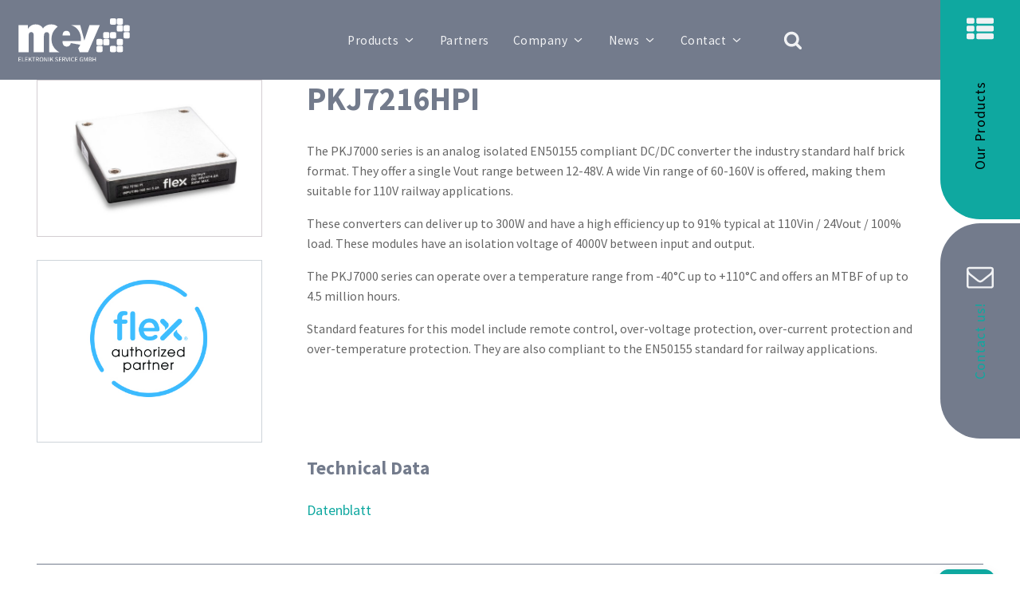

--- FILE ---
content_type: text/html; charset=UTF-8
request_url: https://shop.mev-elektronik.com/product/ehhd015a0a841z/
body_size: 34646
content:
<!DOCTYPE html>
<html lang="en-US" >
<head>
<meta charset="UTF-8">
<meta name="viewport" content="width=device-width, initial-scale=1.0">
<!-- WP_HEAD() START -->
<style id="ma-admin-quick-nav-css">#wpadminbar .maqn ul li:hover {background-color:; }#wpadminbar .maqn .maqn-flexer {display:flex; flex-direction:row; align-items:center;}#wpadminbar .maqn ul ul .maqn-flexer {justify-content:space-between;}#wpadminbar .maqn .ab-item {width:100%;}#wpadminbar .maqn > .ab-item {width:fit-content;}#wpadminbar .maqn-post-list .maqn-search .ab-item {padding:0 5px;}#wpadminbar .maqn-post-list .maqn-search input {background-color:hsl(0,0%,10%); color:hsl(0,0%,70%); width:-webkit-fill-available; width:-moz-available; width:fill; line-height:1; min-height:unset; border: none; outline:1px dotted hsl(0,0%,70%); padding:5px;}#wpadminbar .maqn-post-list .ab-sub-wrapper ul {max-height:80vh; overflow:hidden auto; padding-bottom:10px;}#wpadminbar .maqn-post-list .ab-sub-wrapper ul li span.language {font-family:monospace;font-size:80%;vertical-align:super;;}#wpadminbar .maqn-post-list .ab-sub-wrapper ul li span.status {font-family:monospace;font-style:italic;;}#wpadminbar .maqn-post-list .maqn-action-links {display:flex; flex-direction:row; margin:0 1em;}#wpadminbar .maqn-post-list .maqn-action-links a {width:16px; height:16px; line-height:normal; padding:0 5px; opacity:.5;}#wpadminbar .maqn-post-list .maqn-action-links a.maqn-has-content {opacity:1;}#wpadminbar .maqn .dashicons {font:16px dashicons; line-height:normal; color:inherit;}#wpadminbar .maqn svg {width:16px; height:16px; margin-right:6px;}#wpadminbar li.maqn span.dashicon-before {color:inherit;}#wpadminbar li.maqn span.dashicon-before::before {width:16px; height:16px;  color:inherit;}#wpadminbar :is(.maqn-divider,#incspec) {margin-top: .5em; border-top:1px dotted ; height:26px;}</style>
<meta name='robots' content='max-image-preview:large' />
<title>PKJ7216HPI &#8211; MEV Elektronik GmbH</title>
<link rel="alternate" type="application/rss+xml" title="MEV Elektronik GmbH &raquo; Feed" href="https://shop.mev-elektronik.com/feed/" />
<link rel="alternate" type="application/rss+xml" title="MEV Elektronik GmbH &raquo; Comments Feed" href="https://shop.mev-elektronik.com/comments/feed/" />
<link rel="alternate" title="oEmbed (JSON)" type="application/json+oembed" href="https://shop.mev-elektronik.com/wp-json/oembed/1.0/embed?url=https%3A%2F%2Fshop.mev-elektronik.com%2Fproduct%2Fehhd015a0a841z%2F" />
<link rel="alternate" title="oEmbed (XML)" type="text/xml+oembed" href="https://shop.mev-elektronik.com/wp-json/oembed/1.0/embed?url=https%3A%2F%2Fshop.mev-elektronik.com%2Fproduct%2Fehhd015a0a841z%2F&#038;format=xml" />
<link id="ma-customfonts" href="//shop.mev-elektronik.com/wp-content/uploads/fonts/ma_customfonts.css?ver=8984e3e5" rel="stylesheet" type="text/css" /><style id='wp-img-auto-sizes-contain-inline-css'>
img:is([sizes=auto i],[sizes^="auto," i]){contain-intrinsic-size:3000px 1500px}
/*# sourceURL=wp-img-auto-sizes-contain-inline-css */
</style>
<style id='wp-block-library-inline-css'>
:root{--wp-block-synced-color:#7a00df;--wp-block-synced-color--rgb:122,0,223;--wp-bound-block-color:var(--wp-block-synced-color);--wp-editor-canvas-background:#ddd;--wp-admin-theme-color:#007cba;--wp-admin-theme-color--rgb:0,124,186;--wp-admin-theme-color-darker-10:#006ba1;--wp-admin-theme-color-darker-10--rgb:0,107,160.5;--wp-admin-theme-color-darker-20:#005a87;--wp-admin-theme-color-darker-20--rgb:0,90,135;--wp-admin-border-width-focus:2px}@media (min-resolution:192dpi){:root{--wp-admin-border-width-focus:1.5px}}.wp-element-button{cursor:pointer}:root .has-very-light-gray-background-color{background-color:#eee}:root .has-very-dark-gray-background-color{background-color:#313131}:root .has-very-light-gray-color{color:#eee}:root .has-very-dark-gray-color{color:#313131}:root .has-vivid-green-cyan-to-vivid-cyan-blue-gradient-background{background:linear-gradient(135deg,#00d084,#0693e3)}:root .has-purple-crush-gradient-background{background:linear-gradient(135deg,#34e2e4,#4721fb 50%,#ab1dfe)}:root .has-hazy-dawn-gradient-background{background:linear-gradient(135deg,#faaca8,#dad0ec)}:root .has-subdued-olive-gradient-background{background:linear-gradient(135deg,#fafae1,#67a671)}:root .has-atomic-cream-gradient-background{background:linear-gradient(135deg,#fdd79a,#004a59)}:root .has-nightshade-gradient-background{background:linear-gradient(135deg,#330968,#31cdcf)}:root .has-midnight-gradient-background{background:linear-gradient(135deg,#020381,#2874fc)}:root{--wp--preset--font-size--normal:16px;--wp--preset--font-size--huge:42px}.has-regular-font-size{font-size:1em}.has-larger-font-size{font-size:2.625em}.has-normal-font-size{font-size:var(--wp--preset--font-size--normal)}.has-huge-font-size{font-size:var(--wp--preset--font-size--huge)}.has-text-align-center{text-align:center}.has-text-align-left{text-align:left}.has-text-align-right{text-align:right}.has-fit-text{white-space:nowrap!important}#end-resizable-editor-section{display:none}.aligncenter{clear:both}.items-justified-left{justify-content:flex-start}.items-justified-center{justify-content:center}.items-justified-right{justify-content:flex-end}.items-justified-space-between{justify-content:space-between}.screen-reader-text{border:0;clip-path:inset(50%);height:1px;margin:-1px;overflow:hidden;padding:0;position:absolute;width:1px;word-wrap:normal!important}.screen-reader-text:focus{background-color:#ddd;clip-path:none;color:#444;display:block;font-size:1em;height:auto;left:5px;line-height:normal;padding:15px 23px 14px;text-decoration:none;top:5px;width:auto;z-index:100000}html :where(.has-border-color){border-style:solid}html :where([style*=border-top-color]){border-top-style:solid}html :where([style*=border-right-color]){border-right-style:solid}html :where([style*=border-bottom-color]){border-bottom-style:solid}html :where([style*=border-left-color]){border-left-style:solid}html :where([style*=border-width]){border-style:solid}html :where([style*=border-top-width]){border-top-style:solid}html :where([style*=border-right-width]){border-right-style:solid}html :where([style*=border-bottom-width]){border-bottom-style:solid}html :where([style*=border-left-width]){border-left-style:solid}html :where(img[class*=wp-image-]){height:auto;max-width:100%}:where(figure){margin:0 0 1em}html :where(.is-position-sticky){--wp-admin--admin-bar--position-offset:var(--wp-admin--admin-bar--height,0px)}@media screen and (max-width:600px){html :where(.is-position-sticky){--wp-admin--admin-bar--position-offset:0px}}
/*# sourceURL=/wp-includes/css/dist/block-library/common.min.css */
</style>
<style id='classic-theme-styles-inline-css'>
/*! This file is auto-generated */
.wp-block-button__link{color:#fff;background-color:#32373c;border-radius:9999px;box-shadow:none;text-decoration:none;padding:calc(.667em + 2px) calc(1.333em + 2px);font-size:1.125em}.wp-block-file__button{background:#32373c;color:#fff;text-decoration:none}
/*# sourceURL=/wp-includes/css/classic-themes.min.css */
</style>
<link rel='stylesheet' id='fluent-forms-public-css' href='https://shop.mev-elektronik.com/wp-content/plugins/fluentform/assets/css/fluent-forms-public.css?ver=6.1.15' media='all' />
<link rel='stylesheet' id='fluentform-public-default-css' href='https://shop.mev-elektronik.com/wp-content/plugins/fluentform/assets/css/fluentform-public-default.css?ver=6.1.15' media='all' />
<style id='wp-block-template-skip-link-inline-css'>

		.skip-link.screen-reader-text {
			border: 0;
			clip-path: inset(50%);
			height: 1px;
			margin: -1px;
			overflow: hidden;
			padding: 0;
			position: absolute !important;
			width: 1px;
			word-wrap: normal !important;
		}

		.skip-link.screen-reader-text:focus {
			background-color: #eee;
			clip-path: none;
			color: #444;
			display: block;
			font-size: 1em;
			height: auto;
			left: 5px;
			line-height: normal;
			padding: 15px 23px 14px;
			text-decoration: none;
			top: 5px;
			width: auto;
			z-index: 100000;
		}
/*# sourceURL=wp-block-template-skip-link-inline-css */
</style>
<link rel='stylesheet' id='automaticcss-core-css' href='https://shop.mev-elektronik.com/wp-content/uploads/automatic-css/automatic.css?ver=1712821796' media='all' />
<link rel='stylesheet' id='oxygen-css' href='https://shop.mev-elektronik.com/wp-content/plugins/oxygen/component-framework/oxygen.css?ver=4.9.1' media='all' />
<link rel='stylesheet' id='photoswipe-css' href='https://shop.mev-elektronik.com/wp-content/plugins/woocommerce/assets/css/photoswipe/photoswipe.min.css?ver=10.1.3' media='all' />
<link rel='stylesheet' id='photoswipe-default-skin-css' href='https://shop.mev-elektronik.com/wp-content/plugins/woocommerce/assets/css/photoswipe/default-skin/default-skin.min.css?ver=10.1.3' media='all' />
<link rel='stylesheet' id='woocommerce-layout-css' href='https://shop.mev-elektronik.com/wp-content/plugins/woocommerce/assets/css/woocommerce-layout.css?ver=10.1.3' media='all' />
<link rel='stylesheet' id='woocommerce-smallscreen-css' href='https://shop.mev-elektronik.com/wp-content/plugins/woocommerce/assets/css/woocommerce-smallscreen.css?ver=10.1.3' media='only screen and (max-width: 768px)' />
<link rel='stylesheet' id='woocommerce-general-css' href='https://shop.mev-elektronik.com/wp-content/plugins/woocommerce/assets/css/woocommerce.css?ver=10.1.3' media='all' />
<link rel='stylesheet' id='woocommerce-blocktheme-css' href='https://shop.mev-elektronik.com/wp-content/plugins/woocommerce/assets/css/woocommerce-blocktheme.css?ver=10.1.3' media='all' />
<style id='woocommerce-inline-inline-css'>
.woocommerce form .form-row .required { visibility: visible; }
/*# sourceURL=woocommerce-inline-inline-css */
</style>
<style id='wpgb-head-inline-css'>
.wp-grid-builder:not(.wpgb-template),.wpgb-facet{opacity:0.01}.wpgb-facet fieldset{margin:0;padding:0;border:none;outline:none;box-shadow:none}.wpgb-facet fieldset:last-child{margin-bottom:40px;}.wpgb-facet fieldset legend.wpgb-sr-only{height:1px;width:1px}
/*# sourceURL=wpgb-head-inline-css */
</style>
<link rel='stylesheet' id='brands-styles-css' href='https://shop.mev-elektronik.com/wp-content/plugins/woocommerce/assets/css/brands.css?ver=10.1.3' media='all' />
<link rel='stylesheet' id='pwb-styles-frontend-css' href='https://shop.mev-elektronik.com/wp-content/plugins/perfect-woocommerce-brands/build/frontend/css/style.css?ver=3.5.5' media='all' />
<script src="https://shop.mev-elektronik.com/wp-includes/js/jquery/jquery.min.js?ver=3.7.1" id="jquery-core-js"></script>
<script src="https://shop.mev-elektronik.com/wp-content/plugins/woocommerce/assets/js/jquery-blockui/jquery.blockUI.min.js?ver=2.7.0-wc.10.1.3" id="jquery-blockui-js" defer data-wp-strategy="defer"></script>
<script id="wc-add-to-cart-js-extra">
var wc_add_to_cart_params = {"ajax_url":"/wp-admin/admin-ajax.php","wc_ajax_url":"/?wc-ajax=%%endpoint%%","i18n_view_cart":"View cart","cart_url":"https://shop.mev-elektronik.com/cart/","is_cart":"","cart_redirect_after_add":"no"};
//# sourceURL=wc-add-to-cart-js-extra
</script>
<script src="https://shop.mev-elektronik.com/wp-content/plugins/woocommerce/assets/js/frontend/add-to-cart.min.js?ver=10.1.3" id="wc-add-to-cart-js" defer data-wp-strategy="defer"></script>
<script src="https://shop.mev-elektronik.com/wp-content/plugins/woocommerce/assets/js/flexslider/jquery.flexslider.min.js?ver=2.7.2-wc.10.1.3" id="flexslider-js" defer data-wp-strategy="defer"></script>
<script src="https://shop.mev-elektronik.com/wp-content/plugins/woocommerce/assets/js/photoswipe/photoswipe.min.js?ver=4.1.1-wc.10.1.3" id="photoswipe-js" defer data-wp-strategy="defer"></script>
<script src="https://shop.mev-elektronik.com/wp-content/plugins/woocommerce/assets/js/photoswipe/photoswipe-ui-default.min.js?ver=4.1.1-wc.10.1.3" id="photoswipe-ui-default-js" defer data-wp-strategy="defer"></script>
<script id="wc-single-product-js-extra">
var wc_single_product_params = {"i18n_required_rating_text":"Please select a rating","i18n_rating_options":["1 of 5 stars","2 of 5 stars","3 of 5 stars","4 of 5 stars","5 of 5 stars"],"i18n_product_gallery_trigger_text":"View full-screen image gallery","review_rating_required":"yes","flexslider":{"rtl":false,"animation":"slide","smoothHeight":true,"directionNav":false,"controlNav":"thumbnails","slideshow":false,"animationSpeed":500,"animationLoop":false,"allowOneSlide":false,"touch":false},"zoom_enabled":"","zoom_options":[],"photoswipe_enabled":"1","photoswipe_options":{"shareEl":false,"closeOnScroll":false,"history":false,"hideAnimationDuration":0,"showAnimationDuration":0},"flexslider_enabled":"1"};
//# sourceURL=wc-single-product-js-extra
</script>
<script src="https://shop.mev-elektronik.com/wp-content/plugins/woocommerce/assets/js/frontend/single-product.min.js?ver=10.1.3" id="wc-single-product-js" defer data-wp-strategy="defer"></script>
<script src="https://shop.mev-elektronik.com/wp-content/plugins/woocommerce/assets/js/js-cookie/js.cookie.min.js?ver=2.1.4-wc.10.1.3" id="js-cookie-js" defer data-wp-strategy="defer"></script>
<script id="woocommerce-js-extra">
var woocommerce_params = {"ajax_url":"/wp-admin/admin-ajax.php","wc_ajax_url":"/?wc-ajax=%%endpoint%%","i18n_password_show":"Show password","i18n_password_hide":"Hide password"};
//# sourceURL=woocommerce-js-extra
</script>
<script src="https://shop.mev-elektronik.com/wp-content/plugins/woocommerce/assets/js/frontend/woocommerce.min.js?ver=10.1.3" id="woocommerce-js" defer data-wp-strategy="defer"></script>
<link rel="https://api.w.org/" href="https://shop.mev-elektronik.com/wp-json/" /><link rel="alternate" title="JSON" type="application/json" href="https://shop.mev-elektronik.com/wp-json/wp/v2/product/8562" /><link rel="EditURI" type="application/rsd+xml" title="RSD" href="https://shop.mev-elektronik.com/xmlrpc.php?rsd" />
<meta name="generator" content="WordPress 6.9" />
<meta name="generator" content="WooCommerce 10.1.3" />
<link rel="canonical" href="https://shop.mev-elektronik.com/product/ehhd015a0a841z/" />
<link rel='shortlink' href='https://shop.mev-elektronik.com/?p=8562' />
     <!-- Matomo -->
<script>
  var _paq = window._paq = window._paq || [];
  _paq.push(["setCookieDomain", "*.mev-elektronik.com"]);
  _paq.push(["setDoNotTrack", true]);
  _paq.push(["disableCookies"]);
  _paq.push(['trackPageView']);
  _paq.push(['enableLinkTracking']);
  (function() {
    var u="//eamatomo.de/";
    _paq.push(['setTrackerUrl', u+'matomo.php']);
    _paq.push(['setSiteId', '19']);
    var d=document, g=d.createElement('script'), s=d.getElementsByTagName('script')[0];
    g.async=true; g.src=u+'matomo.js'; s.parentNode.insertBefore(g,s);
  })();
</script>
<!-- End Matomo Code -->
       
<link rel="apple-touch-icon" sizes="180x180" href="/apple-touch-icon.png">
<link rel="icon" type="image/png" sizes="32x32" href="/favicon-32x32.png">
<link rel="icon" type="image/png" sizes="16x16" href="/favicon-16x16.png">
<link rel="manifest" href="/site.webmanifest">
<link rel="mask-icon" href="/safari-pinned-tab.svg" color="#5bbad5">
<meta name="msapplication-TileColor" content="#da532c">
<meta name="theme-color" content="#ffffff">
  <noscript><style>.wp-grid-builder .wpgb-card.wpgb-card-hidden .wpgb-card-wrapper{opacity:1!important;visibility:visible!important;transform:none!important}.wpgb-facet {opacity:1!important;pointer-events:auto!important}.wpgb-facet *:not(.wpgb-pagination-facet){display:none}</style></noscript>	<noscript><style>.woocommerce-product-gallery{ opacity: 1 !important; }</style></noscript>
	<style class='wp-fonts-local'>
@font-face{font-family:Inter;font-style:normal;font-weight:300 900;font-display:fallback;src:url('https://shop.mev-elektronik.com/wp-content/themes/oxygen-is-not-a-theme/assets/fonts/inter/Inter-VariableFont_slnt,wght.woff2') format('woff2');font-stretch:normal;}
@font-face{font-family:Cardo;font-style:normal;font-weight:400;font-display:fallback;src:url('https://shop.mev-elektronik.com/wp-content/themes/oxygen-is-not-a-theme/assets/fonts/cardo/cardo_normal_400.woff2') format('woff2');}
@font-face{font-family:Cardo;font-style:italic;font-weight:400;font-display:fallback;src:url('https://shop.mev-elektronik.com/wp-content/themes/oxygen-is-not-a-theme/assets/fonts/cardo/cardo_italic_400.woff2') format('woff2');}
@font-face{font-family:Cardo;font-style:normal;font-weight:700;font-display:fallback;src:url('https://shop.mev-elektronik.com/wp-content/themes/oxygen-is-not-a-theme/assets/fonts/cardo/cardo_normal_700.woff2') format('woff2');}
</style>
<link rel='stylesheet' id='oxygen-cache-4678-css' href='//shop.mev-elektronik.com/wp-content/uploads/oxygen/css/4678.css?cache=1769617791&#038;ver=6.9' media='all' />
<link rel='stylesheet' id='oxygen-cache-4718-css' href='//shop.mev-elektronik.com/wp-content/uploads/oxygen/css/4718.css?cache=1756031439&#038;ver=6.9' media='all' />
<link rel='stylesheet' id='oxygen-universal-styles-css' href='//shop.mev-elektronik.com/wp-content/uploads/oxygen/css/universal.css?cache=1769617791&#038;ver=6.9' media='all' />
<link rel='stylesheet' id='automaticcss-oxygen-css' href='https://shop.mev-elektronik.com/wp-content/uploads/automatic-css/automatic-oxygen.css?ver=1712821797' media='all' />
<!-- END OF WP_HEAD() -->
</head>
<body class="wp-singular product-template-default single single-product postid-8562 wp-embed-responsive wp-theme-oxygen-is-not-a-theme  theme-oxygen-is-not-a-theme oxygen-body woocommerce woocommerce-page woocommerce-uses-block-theme woocommerce-block-theme-has-button-styles woocommerce-no-js product type-product post-8562 status-publish outofstock product_cat-dc-dc-converters product_cat-modules-power-management product_cat-power-management has-post-thumbnail product-type-simple last" >




						<header id="_header-2561-4678" class="oxy-header-wrapper oxy-sticky-header  oxy-header " ><div id="_header_row-2562-4678" class="oxygen-hide-in-sticky oxy-header-row pad-header--xs" ><div class="oxy-header-container"><div id="_header_left-2563-4678" class="oxy-header-left" ><a id="link-2564-4678" class="ct-link" href="https://www.mev-elektronik.com/"   ><img  id="image-2565-4678" alt="" src="https://shop.mev-elektronik.com/wp-content/uploads/logo_weiss.svg" class="ct-image " srcset="" sizes="(max-width: 0px) 100vw, 0px" /></a></div><div id="_header_center-2566-4678" class="oxy-header-center" >
		<div id="-pro-menu-2567-4678" class="oxy-pro-menu  " ><div class="oxy-pro-menu-mobile-open-icon " data-off-canvas-alignment=""><svg id="-pro-menu-2567-4678-open-icon"><use xlink:href="#Lineariconsicon-menu"></use></svg></div>

                
        <div class="oxy-pro-menu-container  oxy-pro-menu-dropdown-links-visible-on-mobile oxy-pro-menu-dropdown-links-toggle oxy-pro-menu-show-dropdown" data-aos-duration="400" 

             data-oxy-pro-menu-dropdown-animation="fade-up"
             data-oxy-pro-menu-dropdown-animation-duration="0.4"
             data-entire-parent-toggles-dropdown="true"

             
                          data-oxy-pro-menu-dropdown-animation-duration="0.4"
             
                          data-oxy-pro-menu-dropdown-links-on-mobile="toggle">
             
            <div class="menu-hauptmenu-container"><ul id="menu-hauptmenu" class="oxy-pro-menu-list"><li id="menu-item-4754" class="menu-item menu-item-type-custom menu-item-object-custom menu-item-has-children menu-item-4754"><a href="https://www.mev-elektronik.com/#section-19-761">Products</a>
<ul class="sub-menu">
	<li id="menu-item-4728" class="menu-item menu-item-type-custom menu-item-object-custom menu-item-4728"><a href="https://shop.mev-elektronik.com/product-category/power-management/">Power Management</a></li>
	<li id="menu-item-4712" class="menu-item menu-item-type-custom menu-item-object-custom menu-item-4712"><a href="https://shop.mev-elektronik.com/product-category/optoelectr-displays/">Optoelectronics/Displays</a></li>
	<li id="menu-item-4708" class="menu-item menu-item-type-custom menu-item-object-custom menu-item-4708"><a href="https://shop.mev-elektronik.com/product-category/sensors/">Sensors</a></li>
	<li id="menu-item-4709" class="menu-item menu-item-type-custom menu-item-object-custom menu-item-4709"><a href="https://shop.mev-elektronik.com/product-category/storage/">Storage</a></li>
	<li id="menu-item-4710" class="menu-item menu-item-type-custom menu-item-object-custom menu-item-4710"><a href="https://shop.mev-elektronik.com/product-category/networking-datacom/">Networking/Datacom</a></li>
	<li id="menu-item-4720" class="menu-item menu-item-type-custom menu-item-object-custom menu-item-4720"><a href="https://shop.mev-elektronik.com/product-category/rf-microw-wireless/">RF Microwave/Wireless</a></li>
	<li id="menu-item-4721" class="menu-item menu-item-type-custom menu-item-object-custom menu-item-4721"><a href="https://shop.mev-elektronik.com/product-category/motion-control/">Motion Control</a></li>
	<li id="menu-item-4711" class="menu-item menu-item-type-custom menu-item-object-custom menu-item-4711"><a href="https://shop.mev-elektronik.com/product-category/signal-processing-microcon/">Signal Processing/Microcon.</a></li>
</ul>
</li>
<li id="menu-item-4735" class="menu-item menu-item-type-custom menu-item-object-custom menu-item-4735"><a href="https://www.mev-elektronik.com/partner/">Partners</a></li>
<li id="menu-item-4736" class="menu-item menu-item-type-custom menu-item-object-custom menu-item-has-children menu-item-4736"><a href="https://www.mev-elektronik.com/unternehmen/">Company</a>
<ul class="sub-menu">
	<li id="menu-item-4738" class="menu-item menu-item-type-custom menu-item-object-custom menu-item-4738"><a href="https://www.mev-elektronik.com/unternehmen/#section-4-31">Service</a></li>
</ul>
</li>
<li id="menu-item-4739" class="menu-item menu-item-type-custom menu-item-object-custom menu-item-has-children menu-item-4739"><a href="https://www.mev-elektronik.com/news/">News</a>
<ul class="sub-menu">
	<li id="menu-item-4740" class="menu-item menu-item-type-custom menu-item-object-custom menu-item-4740"><a href="https://www.mev-elektronik.com/newsletter/">Newsletter</a></li>
	<li id="menu-item-4741" class="menu-item menu-item-type-custom menu-item-object-custom menu-item-4741"><a href="https://www.mev-elektronik.com/events/">Events</a></li>
</ul>
</li>
<li id="menu-item-4742" class="menu-item menu-item-type-custom menu-item-object-custom menu-item-has-children menu-item-4742"><a href="https://www.mev-elektronik.com/kontakt/">Contact</a>
<ul class="sub-menu">
	<li id="menu-item-4999" class="menu-item menu-item-type-custom menu-item-object-custom menu-item-4999"><a href="https://www.mev-elektronik.com/en/contact/#div_block-169-426">Contact Form</a></li>
	<li id="menu-item-5000" class="menu-item menu-item-type-custom menu-item-object-custom menu-item-5000"><a href="https://www.mev-elektronik.com/en/contact/#section-179-426">Contact Persons</a></li>
	<li id="menu-item-4743" class="menu-item menu-item-type-custom menu-item-object-custom menu-item-4743"><a href="https://www.mev-elektronik.com/en/imprint/">Imprint</a></li>
	<li id="menu-item-4744" class="menu-item menu-item-type-custom menu-item-object-custom menu-item-4744"><a href="https://www.mev-elektronik.com/en/privacy-statement/">Privacy Statement</a></li>
	<li id="menu-item-4745" class="menu-item menu-item-type-custom menu-item-object-custom menu-item-4745"><a href="https://www.mev-elektronik.com/en/terms-and-conditions/">Terms and Conditions</a></li>
</ul>
</li>
</ul></div>
            <div class="oxy-pro-menu-mobile-close-icon"><svg id="svg--pro-menu-2567-4678"><use xlink:href="#FontAwesomeicon-close"></use></svg></div>

        </div>

        </div>

		<script type="text/javascript">
			jQuery('#-pro-menu-2567-4678 .oxy-pro-menu-show-dropdown .menu-item-has-children > a', 'body').each(function(){
                jQuery(this).append('<div class="oxy-pro-menu-dropdown-icon-click-area"><svg class="oxy-pro-menu-dropdown-icon"><use xlink:href="#FontAwesomeicon-angle-down"></use></svg></div>');
            });
            jQuery('#-pro-menu-2567-4678 .oxy-pro-menu-show-dropdown .menu-item:not(.menu-item-has-children) > a', 'body').each(function(){
                jQuery(this).append('<div class="oxy-pro-menu-dropdown-icon-click-area"></div>');
            });			</script><div id="fancy_icon-2591-4678" class="ct-fancy-icon icon-search" ><svg id="svg-fancy_icon-2591-4678"><use xlink:href="#FontAwesomeicon-search"></use></svg></div></div><div id="_header_right-2569-4678" class="oxy-header-right" ><div id="div_block-2570-4678" class="ct-div-block site-container dw-burger-trigger-en" ><div id="fancy_icon-2571-4678" class="ct-fancy-icon " ><svg id="svg-fancy_icon-2571-4678"><use xlink:href="#FontAwesomeicon-th-list"></use></svg></div><h5 id="headline-2572-4678" class="ct-headline text--m text--white">Our Products<br></h5></div></div></div></div><div id="_header_row-2573-4678" class="oxygen-show-in-sticky-only oxy-header-row bg--base-light-trans-10" ><div class="oxy-header-container"><div id="_header_left-2574-4678" class="oxy-header-left" ><a id="link-2575-4678" class="ct-link" href="https://www.mev-elektronik.com/"   ><img  id="image-2576-4678" alt="" src="https://shop.mev-elektronik.com/wp-content/uploads/mev_logo1.svg" class="ct-image " srcset="" sizes="(max-width: 0px) 100vw, 0px" /></a></div><div id="_header_center-2577-4678" class="oxy-header-center" >
		<div id="-pro-menu-2578-4678" class="oxy-pro-menu  " ><div class="oxy-pro-menu-mobile-open-icon " data-off-canvas-alignment=""><svg id="-pro-menu-2578-4678-open-icon"><use xlink:href="#Lineariconsicon-menu"></use></svg></div>

                
        <div class="oxy-pro-menu-container  oxy-pro-menu-dropdown-links-visible-on-mobile oxy-pro-menu-dropdown-links-toggle oxy-pro-menu-show-dropdown" data-aos-duration="400" 

             data-oxy-pro-menu-dropdown-animation="fade-up"
             data-oxy-pro-menu-dropdown-animation-duration="0.4"
             data-entire-parent-toggles-dropdown="true"

             
                          data-oxy-pro-menu-dropdown-animation-duration="0.4"
             
                          data-oxy-pro-menu-dropdown-links-on-mobile="toggle">
             
            <div class="menu-hauptmenu-container"><ul id="menu-hauptmenu-1" class="oxy-pro-menu-list"><li class="menu-item menu-item-type-custom menu-item-object-custom menu-item-has-children menu-item-4754"><a href="https://www.mev-elektronik.com/#section-19-761">Products</a>
<ul class="sub-menu">
	<li class="menu-item menu-item-type-custom menu-item-object-custom menu-item-4728"><a href="https://shop.mev-elektronik.com/product-category/power-management/">Power Management</a></li>
	<li class="menu-item menu-item-type-custom menu-item-object-custom menu-item-4712"><a href="https://shop.mev-elektronik.com/product-category/optoelectr-displays/">Optoelectronics/Displays</a></li>
	<li class="menu-item menu-item-type-custom menu-item-object-custom menu-item-4708"><a href="https://shop.mev-elektronik.com/product-category/sensors/">Sensors</a></li>
	<li class="menu-item menu-item-type-custom menu-item-object-custom menu-item-4709"><a href="https://shop.mev-elektronik.com/product-category/storage/">Storage</a></li>
	<li class="menu-item menu-item-type-custom menu-item-object-custom menu-item-4710"><a href="https://shop.mev-elektronik.com/product-category/networking-datacom/">Networking/Datacom</a></li>
	<li class="menu-item menu-item-type-custom menu-item-object-custom menu-item-4720"><a href="https://shop.mev-elektronik.com/product-category/rf-microw-wireless/">RF Microwave/Wireless</a></li>
	<li class="menu-item menu-item-type-custom menu-item-object-custom menu-item-4721"><a href="https://shop.mev-elektronik.com/product-category/motion-control/">Motion Control</a></li>
	<li class="menu-item menu-item-type-custom menu-item-object-custom menu-item-4711"><a href="https://shop.mev-elektronik.com/product-category/signal-processing-microcon/">Signal Processing/Microcon.</a></li>
</ul>
</li>
<li class="menu-item menu-item-type-custom menu-item-object-custom menu-item-4735"><a href="https://www.mev-elektronik.com/partner/">Partners</a></li>
<li class="menu-item menu-item-type-custom menu-item-object-custom menu-item-has-children menu-item-4736"><a href="https://www.mev-elektronik.com/unternehmen/">Company</a>
<ul class="sub-menu">
	<li class="menu-item menu-item-type-custom menu-item-object-custom menu-item-4738"><a href="https://www.mev-elektronik.com/unternehmen/#section-4-31">Service</a></li>
</ul>
</li>
<li class="menu-item menu-item-type-custom menu-item-object-custom menu-item-has-children menu-item-4739"><a href="https://www.mev-elektronik.com/news/">News</a>
<ul class="sub-menu">
	<li class="menu-item menu-item-type-custom menu-item-object-custom menu-item-4740"><a href="https://www.mev-elektronik.com/newsletter/">Newsletter</a></li>
	<li class="menu-item menu-item-type-custom menu-item-object-custom menu-item-4741"><a href="https://www.mev-elektronik.com/events/">Events</a></li>
</ul>
</li>
<li class="menu-item menu-item-type-custom menu-item-object-custom menu-item-has-children menu-item-4742"><a href="https://www.mev-elektronik.com/kontakt/">Contact</a>
<ul class="sub-menu">
	<li class="menu-item menu-item-type-custom menu-item-object-custom menu-item-4999"><a href="https://www.mev-elektronik.com/en/contact/#div_block-169-426">Contact Form</a></li>
	<li class="menu-item menu-item-type-custom menu-item-object-custom menu-item-5000"><a href="https://www.mev-elektronik.com/en/contact/#section-179-426">Contact Persons</a></li>
	<li class="menu-item menu-item-type-custom menu-item-object-custom menu-item-4743"><a href="https://www.mev-elektronik.com/en/imprint/">Imprint</a></li>
	<li class="menu-item menu-item-type-custom menu-item-object-custom menu-item-4744"><a href="https://www.mev-elektronik.com/en/privacy-statement/">Privacy Statement</a></li>
	<li class="menu-item menu-item-type-custom menu-item-object-custom menu-item-4745"><a href="https://www.mev-elektronik.com/en/terms-and-conditions/">Terms and Conditions</a></li>
</ul>
</li>
</ul></div>
            <div class="oxy-pro-menu-mobile-close-icon"><svg id="svg--pro-menu-2578-4678"><use xlink:href="#Lineariconsicon-cross"></use></svg></div>

        </div>

        </div>

		<script type="text/javascript">
			jQuery('#-pro-menu-2578-4678 .oxy-pro-menu-show-dropdown .menu-item-has-children > a', 'body').each(function(){
                jQuery(this).append('<div class="oxy-pro-menu-dropdown-icon-click-area"><svg class="oxy-pro-menu-dropdown-icon"><use xlink:href="#FontAwesomeicon-angle-down"></use></svg></div>');
            });
            jQuery('#-pro-menu-2578-4678 .oxy-pro-menu-show-dropdown .menu-item:not(.menu-item-has-children) > a', 'body').each(function(){
                jQuery(this).append('<div class="oxy-pro-menu-dropdown-icon-click-area"></div>');
            });			</script><div id="fancy_icon-2597-4678" class="ct-fancy-icon icon-search" ><svg id="svg-fancy_icon-2597-4678"><use xlink:href="#FontAwesomeicon-search"></use></svg></div></div><div id="_header_right-2579-4678" class="oxy-header-right" ><div id="div_block-2580-4678" class="ct-div-block site-container dw-burger-trigger-en" ><div id="fancy_icon-2581-4678" class="ct-fancy-icon" ><svg id="svg-fancy_icon-2581-4678"><use xlink:href="#FontAwesomeicon-th-list"></use></svg></div></div></div></div></div></header>
				<script type="text/javascript">
			jQuery(document).ready(function() {
				var selector = "#_header-2561-4678",
					scrollval = parseInt("160");
				if (!scrollval || scrollval < 1) {
										if (jQuery(window).width() >= 992){
											jQuery("body").css("margin-top", jQuery(selector).outerHeight());
						jQuery(selector).addClass("oxy-sticky-header-active");
										}
									}
				else {
					var scrollTopOld = 0;
					jQuery(window).scroll(function() {
						if (!jQuery('body').hasClass('oxy-nav-menu-prevent-overflow')) {
							if (jQuery(this).scrollTop() > scrollval 
																) {
								if (
																		jQuery(window).width() >= 992 && 
																		!jQuery(selector).hasClass("oxy-sticky-header-active")) {
									if (jQuery(selector).css('position')!='absolute') {
										jQuery("body").css("margin-top", jQuery(selector).outerHeight());
									}
									jQuery(selector)
										.addClass("oxy-sticky-header-active")
																			.addClass("oxy-sticky-header-fade-in");
																	}
							}
							else {
								jQuery(selector)
									.removeClass("oxy-sticky-header-fade-in")
									.removeClass("oxy-sticky-header-active");
								if (jQuery(selector).css('position')!='absolute') {
									jQuery("body").css("margin-top", "");
								}
							}
							scrollTopOld = jQuery(this).scrollTop();
						}
					})
				}
			});
		</script><section id="section-11-4718" class=" ct-section" ><div class="ct-section-inner-wrap">
		<div id="-product-builder-2-4718" class="oxy-product-builder oxy-woo-element" >
            <div id="product-8562" class="product type-product post-8562 status-publish first outofstock product_cat-dc-dc-converters product_cat-modules-power-management product_cat-power-management has-post-thumbnail product-type-simple">

                <div class="woocommerce-notices-wrapper"></div>
                <div class='oxy-product-wrapper-inner oxy-inner-content'>
                    <div id="div_block-24-4718" class="ct-div-block grid--1-3 gap--xxl" ><div id="div_block-39-4718" class="ct-div-block row-span--2" >
		<div id="-product-images-6-4718" class="oxy-product-images oxy-woo-element" ><div class="woocommerce-product-gallery woocommerce-product-gallery--with-images woocommerce-product-gallery--columns-4 images" data-columns="4" style="opacity: 0; transition: opacity .25s ease-in-out;">
	<div class="woocommerce-product-gallery__wrapper">
		<div data-thumb="https://shop.mev-elektronik.com/wp-content/uploads/PKJ7000-Series-EN50155-Compliant-Rail-Converter_90f6649b5df4c1ae062e36f8f90a0b7b-100x100.jpg" data-thumb-alt="PKJ7000-Series-EN50155-Compliant-Rail-Converter_90f6649b5df4c1ae062e36f8f90a0b7b" data-thumb-srcset="https://shop.mev-elektronik.com/wp-content/uploads/PKJ7000-Series-EN50155-Compliant-Rail-Converter_90f6649b5df4c1ae062e36f8f90a0b7b-100x100.jpg 100w, https://shop.mev-elektronik.com/wp-content/uploads/PKJ7000-Series-EN50155-Compliant-Rail-Converter_90f6649b5df4c1ae062e36f8f90a0b7b-300x300.jpg 300w, https://shop.mev-elektronik.com/wp-content/uploads/PKJ7000-Series-EN50155-Compliant-Rail-Converter_90f6649b5df4c1ae062e36f8f90a0b7b-150x150.jpg 150w"  data-thumb-sizes="(max-width: 100px) 100vw, 100px" class="woocommerce-product-gallery__image"><a href="https://shop.mev-elektronik.com/wp-content/uploads/PKJ7000-Series-EN50155-Compliant-Rail-Converter_90f6649b5df4c1ae062e36f8f90a0b7b.jpg"><img width="600" height="417" src="https://shop.mev-elektronik.com/wp-content/uploads/PKJ7000-Series-EN50155-Compliant-Rail-Converter_90f6649b5df4c1ae062e36f8f90a0b7b-600x417.jpg" class="wp-post-image" alt="PKJ7000-Series-EN50155-Compliant-Rail-Converter_90f6649b5df4c1ae062e36f8f90a0b7b" data-caption="" data-src="https://shop.mev-elektronik.com/wp-content/uploads/PKJ7000-Series-EN50155-Compliant-Rail-Converter_90f6649b5df4c1ae062e36f8f90a0b7b.jpg" data-large_image="https://shop.mev-elektronik.com/wp-content/uploads/PKJ7000-Series-EN50155-Compliant-Rail-Converter_90f6649b5df4c1ae062e36f8f90a0b7b.jpg" data-large_image_width="760" data-large_image_height="528" decoding="async" loading="lazy" srcset="https://shop.mev-elektronik.com/wp-content/uploads/PKJ7000-Series-EN50155-Compliant-Rail-Converter_90f6649b5df4c1ae062e36f8f90a0b7b-600x417.jpg 600w, https://shop.mev-elektronik.com/wp-content/uploads/PKJ7000-Series-EN50155-Compliant-Rail-Converter_90f6649b5df4c1ae062e36f8f90a0b7b.jpg 760w" sizes="auto, (max-width: 600px) 100vw, 600px" /></a></div>	</div>
</div>
</div>

		<div id="div_block-70-4718" class="ct-div-block pad--xs margin-top--m brand-thumbnail" ><div id="shortcode-68-4718" class="ct-shortcode" >

<div class="pwb-brand-shortcode">

	
	<a href="https://shop.mev-elektronik.com/brand/flex-power-modules/" title="View brand">

		
			<img width="400" height="300" src="https://shop.mev-elektronik.com/wp-content/uploads/Flex.jpg" class="attachment-full size-full" alt="" loading="lazy" />
		
	</a>
		
	
</div>

</div></div></div><div id="div_block-35-4718" class="ct-div-block owl--m" >
		<h1 id="-product-title-3-4718" class="oxy-product-title product_title entry-title oxy-woo-element" >PKJ7216HPI</h1>

		
		<div id="-product-description-5-4718" class="oxy-product-description  oxy-woo-element" ><p>The PKJ7000 series is an analog isolated EN50155 compliant DC/DC converter the industry standard half brick format. They offer a single Vout range between 12-48V. A wide Vin range of 60-160V is offered, making them suitable for 110V railway applications.</p>
<p>These converters can deliver up to 300W and have a high efficiency up to 91% typical at 110Vin / 24Vout / 100% load. These modules have an isolation voltage of 4000V between input and output.</p>
<p>The PKJ7000 series can operate over a temperature range from -40°C up to +110°C and offers an MTBF of up to 4.5 million hours.</p>
<p>Standard features for this model include remote control, over-voltage protection, over-current protection and over-temperature protection. They are also compliant to the EN50155 standard for railway applications.</p>
</div>

		
		<div id="-product-price-7-4718" class="oxy-product-price oxy-woo-element" ><p class="price"></p>
</div>

		</div><div id="div_block-19-4718" class="ct-div-block margin-top--l" ><h3 id="headline-30-4718" class="ct-headline">Technical Data</h3><div id="text_block-22-4718" class="ct-text-block " ><span id="span-23-4718" class="ct-span" ><p><a href="https://shop.mev-elektronik.com/wp-content/uploads/FPM-TechSpec-PKJ7200-series-Rev.B.pdf">Datenblatt</a></p>
</span></div></div></div><div id="div_block-18-4718" class="ct-div-block stretch gap--xl margin-top--l grid--2" ></div><div id="div_block-41-4718" class="ct-div-block margin-top--l" ><a id="link_button-42-4718" class="ct-link-button btn--s btn--primary" href="#"    onclick="history.back()">Back</a></div>                </div>

                
                
            </div>

            </div>

		</div></section><section id="section-50-4718" class=" ct-section bg--base-ultra-light" ><div class="ct-section-inner-wrap"><div id="div_block-57-4718" class="ct-div-block grid--3-2 gap--xxl" ><div id="div_block-59-4718" class="ct-div-block owl--m" ><h2 id="headline-52-4718" class="ct-headline">Product Inquiry</h2><div id="text_block-54-4718" class="ct-text-block" >Please contact us. We will get back to you as soon as possible.<br></div>
		<div id="-form_widget-61-4718" class="oxy-form-widget  ff-oxy-element" ><div class='fluentform ff-default fluentform_wrapper_6 ffs_default_wrap'><form data-form_id="6" id="fluentform_6" class="frm-fluent-form fluent_form_6 ff-el-form-top ff_form_instance_6_1 ff-form-loading ffs_default" data-form_instance="ff_form_instance_6_1" method="POST" ><fieldset  style="border: none!important;margin: 0!important;padding: 0!important;background-color: transparent!important;box-shadow: none!important;outline: none!important; min-inline-size: 100%;">
                    <legend class="ff_screen_reader_title" style="display: block; margin: 0!important;padding: 0!important;height: 0!important;text-indent: -999999px;width: 0!important;overflow:hidden;">Product Inquiry</legend><input type='hidden' name='__fluent_form_embded_post_id' value='8562' /><input type="hidden" id="_fluentform_6_fluentformnonce" name="_fluentform_6_fluentformnonce" value="fcf8e655e9" /><input type="hidden" name="_wp_http_referer" value="/product/ehhd015a0a841z/" /><div class='ff-el-group'><div class="ff-el-input--label ff-el-is-required asterisk-right"><label for='ff_6_input_text' id='label_ff_6_input_text' aria-label="Name">Name</label></div><div class='ff-el-input--content'><input type="text" name="input_text" class="ff-el-form-control" placeholder="Name" data-name="input_text" id="ff_6_input_text"  aria-invalid="false" aria-required=true></div></div><div data-name="ff_cn_id_1"  class='ff-t-container ff-column-container ff_columns_total_2 '><div class='ff-t-cell ff-t-column-1' style='flex-basis: 50%;'><div class='ff-el-group'><div class="ff-el-input--label ff-el-is-required asterisk-right"><label for='ff_6_phone' id='label_ff_6_phone' aria-label="Phone Number">Phone Number</label></div><div class='ff-el-input--content'><input name="phone" class="ff-el-form-control ff-el-phone" type="tel" placeholder="Phone Number" data-name="phone" id="ff_6_phone" inputmode="tel"  aria-invalid='false' aria-required=true></div></div></div><div class='ff-t-cell ff-t-column-2' style='flex-basis: 50%;'><div class='ff-el-group'><div class="ff-el-input--label ff-el-is-required asterisk-right"><label for='ff_6_email' id='label_ff_6_email' aria-label="Email">Email</label></div><div class='ff-el-input--content'><input type="email" name="email" id="ff_6_email" class="ff-el-form-control" placeholder="Email Address" data-name="email"  aria-invalid="false" aria-required=true></div></div></div></div><div class='ff-el-group  ff-custom_html product-group' tabindex='-1' data-name="custom_html-6_1" ><p class="form-product-label">Product<br /><span>PKJ7216HPI</span></p></div><div class='ff-el-group'><div class="ff-el-input--label asterisk-right"><label for='ff_6_description' id='label_ff_6_description' aria-label="Textarea">Textarea</label></div><div class='ff-el-input--content'><textarea aria-required="false" aria-labelledby="label_ff_6_description" name="description" id="ff_6_description" class="ff-el-form-control" rows="3" cols="2" data-name="description" >I need information about the article PKJ7216HPI. Please get in touch with me.</textarea></div></div><div class='ff-el-group    ff-el-input--content'><div class='ff-el-form-check ff-el-tc'><label aria-label='I consent to have this website store my submitted information so they can respond to my inquiry.' class='ff-el-form-check-label ff_tc_label' for=gdpr-agreement_41409d158165618987c3d3b37531d385><span class='ff_tc_checkbox'><input type="checkbox" name="gdpr-agreement" class="ff-el-form-check-input ff_gdpr_field" data-name="gdpr-agreement" id="gdpr-agreement_41409d158165618987c3d3b37531d385"  value='on' aria-invalid='false' aria-required=true></span> <div class='ff_t_c'>I consent to have this website store my submitted information so they can respond to my inquiry.</div></label></div></div><div class='ff-el-group  ff-custom_html' tabindex='-1' data-name="custom_html-6_2" ><p>I have taken note of the <a href="https://shop.mev-elektronik.com/privacy-policy/">privacy policy</a>. Note: You can revoke your consent at any time for the future by sending an email to <a href="mailto:info@mev-elektronik.com">info@mev-elektronik.com</a>.</p></div><input type="hidden" name="hidden" value="jegbers@mev-elektronik.com" data-name="hidden" ><div class='ff-el-group ff-text-left ff_submit_btn_wrapper'><button type="submit" class="ff-btn ff-btn-submit ff-btn-md ff_btn_style"  aria-label="Request Recall">Request Recall</button></div></fieldset></form><div id='fluentform_6_errors' class='ff-errors-in-stack ff_form_instance_6_1 ff-form-loading_errors ff_form_instance_6_1_errors'></div></div>            <script type="text/javascript">
                window.fluent_form_ff_form_instance_6_1 = {"id":"6","settings":{"layout":{"labelPlacement":"top","helpMessagePlacement":"with_label","errorMessagePlacement":"inline","asteriskPlacement":"asterisk-right"},"restrictions":{"denyEmptySubmission":{"enabled":false}}},"form_instance":"ff_form_instance_6_1","form_id_selector":"fluentform_6","rules":{"input_text":{"required":{"value":true,"message":"This field is required"}},"phone":{"required":{"value":true,"message":"This field is required"},"valid_phone_number":{"value":false,"message":"Phone number is not valid"}},"email":{"required":{"value":true,"message":"This field is required"},"email":{"value":true,"message":"This field must contain a valid email"}},"description":{"required":{"value":false,"message":"This field is required"}},"gdpr-agreement":{"required":{"value":true,"message":"This field is required"}}},"debounce_time":300};
                            </script>
            </div>

		</div><div id="div_block-45-4718" class="ct-div-block " ><h2 id="headline-65-4718" class="ct-headline">Your Contact Person<br></h2><div id="code_block-67-4718" class="ct-code-block margin-top--m" ><p class="contact-name">Jens Egbers</p>
<p class="contact-position">Application Engineer</p>
<p class="contact-telefon">+49(0)5424 2340-39</p>
<a class="ct-link-button contact-email-link btn--s btn--primary text--base-ultra-light rounded--m" href="mailto:jegbers@mev-elektronik.com">write email</a>

</div></div></div></div></section><a id="link-75-4718" class="ct-link " href="#section-50-4718"   ><div id="fancy_icon-74-4718" class="ct-fancy-icon " ><svg id="svg-fancy_icon-74-4718"><use xlink:href="#FontAwesomeicon-envelope-o"></use></svg></div><h5 id="headline-76-4718" class="ct-headline text--m text--white">Contact us!<br></h5></a><footer id="section-2123-4678" class=" ct-section bg--base ct-section-with-shape-divider" ><div class="ct-section-inner-wrap"><div id="div_block-2124-4678" class="ct-div-block gap--m grid--6 grid--l-3 grid--s-2" ><div id="div_block-2125-4678" class="ct-div-block col-span--xl-3 col-span--2 row-span--xl-2 pad--m" ><div id="shortcode-2126-4678" class="ct-shortcode " ><div>	<div id="mevkarte_hype_container" class="HYPE_document" style="margin:auto;position:relative;width:460px;height:650px;overflow:hidden;">
		<script type="text/javascript" charset="utf-8" src="//shop.mev-elektronik.com/wp-content/uploads/hypeanimations/1/mevkarte.hyperesources/mevkarte_hype_generated_script.js?43870"></script>
	</div>
</div></div></div><div id="div_block-2127-4678" class="ct-div-block grid--6 col-span--3 pad--m grid--m-3 grid--s-1" ><div id="div_block-2128-4678" class="ct-div-block col-span--3 col-span--xl-6 col-span--l-2 col-span--m-3 col-span--s-1" ><a id="link-2129-4678" class="ct-link margin-top--m" href="/"   ><img  id="image-2130-4678" alt="" src="https://shop.mev-elektronik.com/wp-content/uploads/logo1_weiss.svg" class="ct-image " srcset="" sizes="(max-width: 0px) 100vw, 0px" /><div id="text_block-2131-4678" class="ct-text-block text--base-medium text--s margin-top--m" >MEV Elektronik Service GmbH<br>Nordel 5a<br>49176 Hilter a.T.W.<br>GERMANY<br><br>
Phone: +49 (0) 54 24 23 40-0<br>Fax: +49 (0) 54 24 23 40-40</div></a><a id="link_text-2132-4678" class="ct-link-text text--s margin-top--s text--700" href="mailto:info@mev-elektronik.com"   >info@mev-elektronik.com</a></div><div id="div_block-2133-4678" class="ct-div-block col-span--2 col-span--xl-4 col-span--l-2 col-span--s-1" ><div id="div_block-2134-4678" class="ct-div-block margin-top--l" ><div id="text_block-2135-4678" class="ct-text-block text--m" >Products</div><a id="link_text-2136-4678" class="ct-link-text margin-top--s dw-footer-links" href="https://shop.mev-elektronik.com/product-category/power-management/" target="_self"  >Power Management</a><a id="link_text-2137-4678" class="ct-link-text dw-footer-links" href="https://shop.mev-elektronik.com/product-category/optoelectr-displays/" target="_self"  >Optoelectronics/Displays</a><a id="link_text-2138-4678" class="ct-link-text dw-footer-links" href="https://shop.mev-elektronik.com/product-category/sensors/" target="_self"  >Sensors</a><a id="link_text-2139-4678" class="ct-link-text dw-footer-links" href="https://shop.mev-elektronik.com/product-category/storage/" target="_self"  >Storage</a><a id="link_text-2140-4678" class="ct-link-text dw-footer-links" href="https://shop.mev-elektronik.com/product-category/networking-datacom/" target="_self"  >Networking/Datacom</a><a id="link_text-2141-4678" class="ct-link-text dw-footer-links" href="https://shop.mev-elektronik.com/product-category/rf-microw-wireless/" target="_self"  >RF Microwave/Wireless</a><a id="link_text-2142-4678" class="ct-link-text dw-footer-links" href="https://shop.mev-elektronik.com/product-category/motion-control/" target="_self"  >Motion Control</a><a id="link_text-2143-4678" class="ct-link-text dw-footer-links" href="https://shop.mev-elektronik.com/product-category/signal-processing-microcon/" target="_self"  >Signal Processing/Microcon.</a></div></div><div id="div_block-2144-4678" class="ct-div-block margin-top--l col-span--s-1" ><div id="div_block-2145-4678" class="ct-div-block dw-footer-links" ><div id="text_block-2146-4678" class="ct-text-block text--m" >Infos</div><a id="link_text-2147-4678" class="ct-link-text margin-top--s dw-footer-links" href="https://www.mev-elektronik.com/en/contact/"   >Contact</a><a id="link_text-2148-4678" class="ct-link-text dw-footer-links" href="https://www.mev-elektronik.com/en/imprint/"   >Imprint</a><a id="link_text-2149-4678" class="ct-link-text dw-footer-links" href="https://www.mev-elektronik.com/en/privacy-statement/"   >Privacy Statement</a><a id="link_text-2150-4678" class="ct-link-text dw-footer-links" href="https://www.mev-elektronik.com/en/terms-and-conditions/"   >Terms and Conditions</a></div></div></div><div id="div_block-2151-4678" class="ct-div-block pad--m col-span--xl-3 col-span--l-2 col-span--s-3" ><div id="div_block-2152-4678" class="ct-div-block" ><div id="div_block-2153-4678" class="ct-div-block margin-top--l" ><div id="text_block-2154-4678" class="ct-text-block " >Call-Back-Service</div>
		<div id="-fluent-form-2155-4678" class="oxy-fluent-form margin-top--s " ><div class='fluentform ff-default fluentform_wrapper_8 ffs_custom_wrap'><form data-form_id="8" id="fluentform_8" class="frm-fluent-form fluent_form_8 ff-el-form-top ff_form_instance_8_2 ff-form-loading ffs_custom" data-form_instance="ff_form_instance_8_2" method="POST" ><fieldset  style="border: none!important;margin: 0!important;padding: 0!important;background-color: transparent!important;box-shadow: none!important;outline: none!important; min-inline-size: 100%;">
                    <legend class="ff_screen_reader_title" style="display: block; margin: 0!important;padding: 0!important;height: 0!important;text-indent: -999999px;width: 0!important;overflow:hidden;">Kontaktformular Footer | EN</legend><input type='hidden' name='__fluent_form_embded_post_id' value='8562' /><input type="hidden" id="_fluentform_8_fluentformnonce" name="_fluentform_8_fluentformnonce" value="fcf8e655e9" /><input type="hidden" name="_wp_http_referer" value="/product/ehhd015a0a841z/" /><div data-type="name-element" data-name="names" class=" ff-field_container ff-name-field-wrapper" ><div class='ff-t-container'><div class='ff-t-cell '><div class='ff-el-group  ff-el-form-hide_label'><div class="ff-el-input--label ff-el-is-required asterisk-left"><label for='ff_8_2_names_last_name_' id='label_ff_8_2_names_last_name_' >Name</label></div><div class='ff-el-input--content'><input type="text" name="names[last_name]" id="ff_8_2_names_last_name_" class="ff-el-form-control" placeholder="Name" aria-invalid="false" aria-required=true></div></div></div></div></div><div class='ff-el-group ff-el-form-hide_label'><div class="ff-el-input--label asterisk-left"><label for='ff_8_2_input_text' id='label_ff_8_2_input_text' aria-label="Firma">Firma</label></div><div class='ff-el-input--content'><input type="text" name="input_text" class="ff-el-form-control" placeholder="Company" data-name="input_text" id="ff_8_2_input_text"  aria-invalid="false" aria-required=false></div></div><div class='ff-el-group ff-el-form-hide_label'><div class="ff-el-input--label ff-el-is-required asterisk-left"><label for='ff_8_2_phone' id='label_ff_8_2_phone' aria-label="Telefonnummer">Telefonnummer</label></div><div class='ff-el-input--content'><input name="phone" class="ff-el-form-control ff-el-phone" type="tel" placeholder="Phone" data-name="phone" id="ff_8_2_phone" inputmode="tel"  aria-invalid='false' aria-required=true></div></div><div class='ff-el-group ff-el-form-hide_label'><div class="ff-el-input--label ff-el-is-required asterisk-left"><label for='ff_8_2_email' id='label_ff_8_2_email' aria-label="E-Mail">E-Mail</label></div><div class='ff-el-input--content'><input type="email" name="email" id="ff_8_2_email" class="ff-el-form-control" placeholder="E-Mail-Adress" data-name="email"  aria-invalid="false" aria-required=true></div></div><div class='ff-el-group ff-el-form-hide_label'><div class="ff-el-input--label ff-el-is-required asterisk-left"><label for='ff_8_2_message' id='label_ff_8_2_message' aria-label="Ihre Nachricht">Ihre Nachricht</label></div><div class='ff-el-input--content'><textarea aria-required="true" aria-labelledby="label_ff_8_2_message" name="message" id="ff_8_2_message" class="ff-el-form-control" placeholder="Your Message" rows="4" cols="2" data-name="message" ></textarea></div></div><div class='ff-el-group    ff-el-input--content'><div class='ff-el-form-check ff-el-tc'><label aria-label='I agree that my data will be collected and stored electronically to answer my request.' class='ff-el-form-check-label ff_tc_label' for=gdpr-agreement_748d8a601338c9f1dfc81711eb9b2455><span class='ff_tc_checkbox'><input type="checkbox" name="gdpr-agreement" class="ff-el-form-check-input ff_gdpr_field" data-name="gdpr-agreement" id="gdpr-agreement_748d8a601338c9f1dfc81711eb9b2455"  value='on' aria-invalid='false' aria-required=true></span> <div class='ff_t_c'>I agree that my data will be collected and stored electronically to answer my request.</div></label></div></div><div data-name="ff_cn_id_1"  class='ff-t-container ff-column-container ff_columns_total_1 text--base-medium'><div class='ff-t-cell ff-t-column-1' style='flex-basis: 100%;'><div class='ff-el-group  ff-custom_html' tabindex='-1' data-name="custom_html-8_1" ><p><span style="font-size: var(--text-s);color: var(--base-medium)">I have read the <a title="Privacy Statement" href="https://www.mev-elektronik.com/en/privacy-statement/">Privacy Statement</a>.<br /></span></p></div></div></div><div class='ff-el-group ff-text-left ff_submit_btn_wrapper'><button type="submit" class="ff-btn ff-btn-submit ff-btn-md ff_btn_style"  aria-label="Send Message">Send Message</button></div></fieldset></form><div id='fluentform_8_errors' class='ff-errors-in-stack ff_form_instance_8_2 ff-form-loading_errors ff_form_instance_8_2_errors'></div></div>            <script type="text/javascript">
                window.fluent_form_ff_form_instance_8_2 = {"id":"8","settings":{"layout":{"labelPlacement":"top","helpMessagePlacement":"with_label","errorMessagePlacement":"inline","asteriskPlacement":"asterisk-left"},"id":"1","restrictions":{"denyEmptySubmission":{"enabled":false}}},"form_instance":"ff_form_instance_8_2","form_id_selector":"fluentform_8","rules":{"names[first_name]":{"required":{"value":false,"message":"This field is required","global":false,"global_message":"Dieses Feld ist erforderlich"}},"names[middle_name]":{"required":{"value":false,"message":"This field is required","global":false,"global_message":"Dieses Feld ist erforderlich"}},"names[last_name]":{"required":{"value":true,"message":"Das ist ein Pflichtfeld","global":false,"global_message":"Dieses Feld ist erforderlich"}},"input_text":{"required":{"value":false,"message":"This field is required","global":false,"global_message":"Dieses Feld ist erforderlich"}},"phone":{"required":{"value":true,"message":"Das ist ein Pflichtfeld","global":false,"global_message":"Dieses Feld ist erforderlich"},"valid_phone_number":{"value":false,"message":"Phone number is not valid","global":false,"global_message":"Telefonnummer ist nicht g\u00fcltig"}},"email":{"required":{"value":true,"message":"Das ist ein Pflichtfeld","global":false,"global_message":"Dieses Feld ist erforderlich"},"email":{"value":true,"message":"This field must contain a valid email","global":false,"global_message":"Dieses Feld muss eine g\u00fcltige E-Mail-Adresse enthalten"}},"message":{"required":{"value":true,"message":"Das ist ein Pflichtfeld.","global":false,"global_message":"Dieses Feld ist erforderlich"}},"gdpr-agreement":{"required":{"value":true,"message":"Das ist ein Pflichtfeld","global":false,"global_message":"Dieses Feld ist erforderlich"}}},"debounce_time":300,"conditionals":{"gdpr-agreement":{"type":"any","status":true,"conditions":[{"field":"","value":"","operator":""}]}}};
                            </script>
            </div>

		</div></div></div></div><div id="div_block-2156-4678" class="ct-div-block pad--xl margin-top--xl center--all-s" ><a id="link_text-2157-4678" class="ct-link-text text--base-medium text--s" href="https://das-werbeatelier.de"   >Copyright © 2025 das|werbeatelier</a><div id="_social_icons-2158-4678" class="oxy-social-icons" ><a href='https://www.instagram.com/mevelektronik/' target='_blank' class='oxy-social-icons-instagram'><svg><title>Visit our Instagram</title><use xlink:href='#oxy-social-icons-icon-instagram-blank'></use></svg></a><a href='https://twitter.com/MEV_Elektronik/' target='_blank' class='oxy-social-icons-twitter'><svg><title>Visit our Twitter</title><use xlink:href='#oxy-social-icons-icon-twitter-blank'></use></svg></a><a href='https://de.linkedin.com/company/mev-elektronik-service-gmbh' target='_blank' class='oxy-social-icons-linkedin'><svg><title>Visit our LinkedIn</title><use xlink:href='#oxy-social-icons-icon-linkedin-blank'></use></svg></a><a href='https://www.youtube.com/user/MEVElektronikDE' target='_blank' class='oxy-social-icons-youtube'><svg><title>Visit our YouTube channel</title><use xlink:href='#oxy-social-icons-icon-youtube-blank'></use></svg></a></div></div>
		<div id="-shape-divider-2159-4678" class="oxy-shape-divider " >        
        <div class="oxy_shape_divider oxy_shape_divider_top" style="transform:  scaleY(-1)">
            <svg xmlns="http://www.w3.org/2000/svg" preserveAspectRatio="none"  fill="currentColor"viewBox="0 0 1280 329.73"><defs></defs><g id="Ebene_2" data-name="Ebene 2"><g id="Ebene_1-2" data-name="Ebene 1"><path class="cls-1" d="M0,329.73c.16-.4.32-.8.49-1.2L107.2,76.6A125.7,125.7,0,0,1,271.8,10L523.69,116.63l.64.28V329.73Z" transform="translate(755.67)"/><rect class="cls-1" y="329.73" width="1280"/></g></g></svg>        </div>

        </div>

		<a id="link-2160-4678" class="ct-link oxel_back_to_top_container" href="#top" target="_self"  ><div id="code_block-2161-4678" class="ct-code-block" ><!-- --></div><div id="fancy_icon-2162-4678" class="ct-fancy-icon oxel_back_to_top_icon" ><svg id="svg-fancy_icon-2162-4678"><use xlink:href="#FontAwesomeicon-angle-double-up"></use></svg></div></a></div></footer>
		<div id="-off-canvas-2164-4678" class="oxy-off-canvas  " ><div class="oxy-offcanvas_backdrop"></div><div id="-off-canvas-2164-4678-inner" class="offcanvas-inner oxy-inner-content" role="dialog" aria-label="offcanvas content" tabindex="0" data-start="false" data-click-outside="true" data-trigger-selector=".dw-burger-trigger-en" data-esc="true" data-focus-selector=".offcanvas-inner" data-reset="400" data-hashclose="true" data-burger-sync="false" data-overflow="false" data-auto-aria="true" data-focus-trap="true" ><div id="div_block-2165-4678" class="ct-div-block site-container dw-burger-trigger" ><div id="fancy_icon-2166-4678" class="ct-fancy-icon dw-burger-trigger-en" ><svg id="svg-fancy_icon-2166-4678"><use xlink:href="#FontAwesomeicon-close"></use></svg></div><h5 id="headline-2167-4678" class="ct-headline text--m text--white">Our Products</h5></div><div id="div_block-2168-4678" class="ct-div-block pad--m grid--6" ><div id="_tabs-2169-4678" class="oxy-tabs-wrapper oxy-tabs col-span--2 margin-top--m" data-oxy-tabs-active-tab-class='tabs-9146-tab-active' data-oxy-tabs-contents-wrapper='_tabs_contents-2187-4678' ><div id="_tab-2170-4678" class="oxy-tab tabs-9146-tab tabs-9146-tab-active" ><div id="div_block-2171-4678" class="ct-div-block" ><div id="text_block-2172-4678" class="ct-text-block dw-menu-text" >Power Management</div></div></div><div id="_tab-2173-4678" class="oxy-tab tabs-9146-tab tabs-9146-tab-active" ><div id="text_block-2174-4678" class="ct-text-block" >Optoelectr./­Displays</div></div><div id="_tab-2175-4678" class="oxy-tab tabs-9146-tab tabs-9146-tab-active" ><div id="text_block-2176-4678" class="ct-text-block" >Sensors</div></div><div id="_tab-2177-4678" class="oxy-tab tabs-9146-tab tabs-9146-tab-active" ><div id="text_block-2178-4678" class="ct-text-block" >Storage</div></div><div id="_tab-2179-4678" class="oxy-tab tabs-9146-tab tabs-9146-tab-active" ><div id="text_block-2180-4678" class="ct-text-block" >Networking/­Datacom</div></div><div id="_tab-2181-4678" class="oxy-tab tabs-9146-tab tabs-9146-tab-active" ><div id="text_block-2182-4678" class="ct-text-block" >RF Microwave/­Wireless</div></div><div id="_tab-2183-4678" class="oxy-tab tabs-9146-tab tabs-9146-tab-active" ><div id="text_block-2184-4678" class="ct-text-block" >Motion Control</div></div><div id="_tab-2185-4678" class="oxy-tab tabs-9146-tab tabs-9146-tab-active" ><div id="text_block-2186-4678" class="ct-text-block" >Signal Process./Microcon.</div></div></div><div id="_tabs_contents-2187-4678" class="oxy-tabs-contents-wrapper oxy-tabs-contents col-span--4" ><div id="_tab_content-2188-4678" class="oxy-tab-content tabs-contents-9146-tab height--70  oxy-tabs-contents-content-hidden" ><div id="div_block-2189-4678" class="ct-div-block grid--3 stretch gap--s grid--xl-2 grid--l-1" ><div id="div_block-2190-4678" class="ct-div-block dw-card-menu" ><img  id="image-2191-4678" alt="" src="https://www.mev-elektronik.com/wp-content/uploads/modul.svg" class="ct-image dw-menu-icon"/><h3 id="headline-2192-4678" class="ct-headline dw-offcanvas-head">Modules</h3><a id="link_text-2193-4678" class="ct-link-text dw-offcanvas-menu" href="https://shop.mev-elektronik.com/product-category/power-management/modules-power-management/dc-dc-converters/"   >DC/DC Converters</a><a id="link_text-2585-4678" class="ct-link-text dw-offcanvas-menu" href="https://shop.mev-elektronik.com/product-category/power-management/modules-power-management/high-voltage-dc-dc-converters/"   >High Voltage DC/DC Converters</a><a id="link_text-2194-4678" class="ct-link-text dw-offcanvas-menu" href="https://shop.mev-elektronik.com/product-category/power-management/modules-power-management/ac-dc-power-supplies/"   >AC/DC Power Supplies</a><a id="link_text-2586-4678" class="ct-link-text dw-offcanvas-menu" href="https://shop.mev-elektronik.com/product-category/power-management/modules-power-management/high-voltage-ac-dc-power-supplies/"   >High Voltage AC/DC Power Supplies</a><a id="link_text-2195-4678" class="ct-link-text dw-offcanvas-menu" href="https://shop.mev-elektronik.com/product-category/power-management/modules-power-management/silicon-carbide-sic-modules/"   >Silicon Carbide (SiC) Modules</a><a id="link_text-2196-4678" class="ct-link-text dw-offcanvas-menu" href="https://shop.mev-elektronik.com/product-category/power-management/modules-power-management/silicon-carbide-sic-gate-driver-boards-modules-power-management/"   >Silicon Carbide (SiC) Gate Driver Boards</a><a id="link_text-2197-4678" class="ct-link-text dw-offcanvas-menu" href="https://shop.mev-elektronik.com/product-category/power-management/modules-power-management/silicon-carbide-sic-evaluation-kits-modules-power-management/"   >Silicon Carbide (SiC) Evaluation Kits</a><a id="link_text-2648-4678" class="ct-link-text dw-offcanvas-menu" href="https://shop.mev-elektronik.com/product-category/power-management/modules-power-management/igbts-modules-power-management/"   >IGBTs<br></a><a id="link_text-2649-4678" class="ct-link-text dw-offcanvas-menu" href="https://shop.mev-elektronik.com/product-category/power-management/modules-power-management/50-60hz-ac-transformer/"   >50/60Hz AC Transformer<br></a></div><div id="div_block-2198-4678" class="ct-div-block dw-card-menu" ><img  id="image-2199-4678" alt="" src="https://www.mev-elektronik.com/wp-content/uploads/systems.svg" class="ct-image dw-menu-icon"/><h3 id="headline-2200-4678" class="ct-headline dw-offcanvas-head">Systems</h3><a id="link_text-2202-4678" class="ct-link-text dw-offcanvas-menu" href="https://shop.mev-elektronik.com/product-category/power-management/systems-power-management/19-ac-dc-systems/"   >19” AC/DC Systems</a><a id="link_text-2203-4678" class="ct-link-text dw-offcanvas-menu" href="https://shop.mev-elektronik.com/product-category/power-management/systems-power-management/p-o-e/"   >Power over Ethernet (PoE)</a><a id="link_text-2204-4678" class="ct-link-text dw-offcanvas-menu" href="https://shop.mev-elektronik.com/product-category/power-management/systems-power-management/compactpci-power-supplies/"   >CompactPCI Power Supplies</a><a id="link_text-2205-4678" class="ct-link-text dw-offcanvas-menu" href="https://shop.mev-elektronik.com/product-category/power-management/systems-power-management/fuel-cells/"   >Fuel Cells</a></div><div id="div_block-2206-4678" class="ct-div-block dw-card-menu" ><img  id="image-2207-4678" alt="" src="https://www.mev-elektronik.com/wp-content/uploads/diskret.svg" class="ct-image dw-menu-icon"/><h3 id="headline-2208-4678" class="ct-headline dw-offcanvas-head">Discretes</h3><a id="link_text-2209-4678" class="ct-link-text dw-offcanvas-menu" href="https://shop.mev-elektronik.com/product-category/power-management/discretes-power-management/silicon-carbide-sic-mosfets/"   >Silicon Carbide (SiC) MOSFETs</a><a id="link_text-2210-4678" class="ct-link-text dw-offcanvas-menu" href="https://shop.mev-elektronik.com/product-category/power-management/discretes-power-management/silicon-carbide-sic-schottky-diodes/"   >Silicon Carbide (SiC) Schottky Diodes</a><a id="link_text-2211-4678" class="ct-link-text dw-offcanvas-menu" href="https://shop.mev-elektronik.com/product-category/power-management/discretes-power-management/silicon-carbide-sic-gate-driver-boards/"   >Silicon Carbide (SiC) Gate Driver Boards</a><a id="link_text-2212-4678" class="ct-link-text dw-offcanvas-menu" href="https://shop.mev-elektronik.com/product-category/power-management/discretes-power-management/silicon-carbide-sic-evaluation-kits/"   >Silicon Carbide (SiC) Evaluation Kits</a><a id="link_text-2652-4678" class="ct-link-text dw-offcanvas-menu" href="https://shop.mev-elektronik.com/product-category/power-management/discretes-power-management/protection-devices-discretes/"   >Protection Devices<br></a><a id="link_text-2653-4678" class="ct-link-text dw-offcanvas-menu" href="https://shop.mev-elektronik.com/product-category/power-management/discretes-power-management/diodes-and-rectifiers-discretes/"   >Diodes and Rectifiers<br></a><a id="link_text-2654-4678" class="ct-link-text dw-offcanvas-menu" href="https://shop.mev-elektronik.com/product-category/power-management/discretes-power-management/mosfets-discretes/"   >MOSFETs<br></a><a id="link_text-2655-4678" class="ct-link-text dw-offcanvas-menu" href="https://shop.mev-elektronik.com/product-category/power-management/discretes-power-management/thyristors-discretes/"   >Thyristors<br></a><a id="link_text-2656-4678" class="ct-link-text dw-offcanvas-menu" href="https://shop.mev-elektronik.com/product-category/power-management/discretes-power-management/transistors/"   >Transistors<br></a><a id="link_text-2657-4678" class="ct-link-text dw-offcanvas-menu" href="https://shop.mev-elektronik.com/product-category/power-management/discretes-power-management/thermal-sensors/"   >Thermal Sensors</a><a id="link_text-2658-4678" class="ct-link-text dw-offcanvas-menu" href="https://shop.mev-elektronik.com/product-category/power-management/discretes-power-management/igbts-discretes-power-management/"   >IGBTs</a><a id="link_text-2659-4678" class="ct-link-text dw-offcanvas-menu" href="https://shop.mev-elektronik.com/product-category/power-management/discretes-power-management/optocouplers-discretes-power-management/"   >Optocouplers</a><a id="link_text-2660-4678" class="ct-link-text dw-offcanvas-menu" href="https://shop.mev-elektronik.com/product-category/power-management/discretes-power-management/varistors/"   >Varistors</a><a id="link_text-2661-4678" class="ct-link-text dw-offcanvas-menu" href="https://shop.mev-elektronik.com/product-category/power-management/discretes-power-management/gallium-nitride-gan-fets/"   >Gallium Nitride (GaN) FETs<br></a></div><div id="div_block-2215-4678" class="ct-div-block dw-card-menu" ><img  id="image-2216-4678" alt="" src="https://www.mev-elektronik.com/wp-content/uploads/IC.svg" class="ct-image dw-menu-icon"/><h3 id="headline-2217-4678" class="ct-headline dw-offcanvas-head">ICs</h3><a id="link_text-2218-4678" class="ct-link-text dw-offcanvas-menu" href="https://shop.mev-elektronik.com/product-category/power-management/ics-power-management/dc-dc-with-internal-inductor/"   >DC/DC with internal inductor</a><a id="link_text-2220-4678" class="ct-link-text dw-offcanvas-menu" href="https://shop.mev-elektronik.com/product-category/power-management/ics-power-management/dc-dc-switching-regulators/"   >DC/DC Switching Regulators<br></a><a id="link_text-2219-4678" class="ct-link-text dw-offcanvas-menu" href="https://shop.mev-elektronik.com/product-category/power-management/ics-power-management/ac-dc-switching-regulators/"   >AC/DC Switching Regulators</a><a id="text_block-2222-4678" class="ct-link-text dw-offcanvas-menu" href="https://shop.mev-elektronik.com/product-category/power-management/ics-power-management/battery-chargers-ics-power-management/"   >Battery Chargers</a></div><div id="div_block-2631-4678" class="ct-div-block dw-card-menu" ><img  id="image-2632-4678" alt="" src="https://shop.mev-elektronik.com/wp-content/uploads/thermal.svg" class="ct-image dw-menu-icon" srcset="" sizes="(max-width: 0px) 100vw, 0px" /><h3 id="headline-2633-4678" class="ct-headline dw-offcanvas-head">Thermal Management</h3><a id="link_text-2634-4678" class="ct-link-text dw-offcanvas-menu" href="https://shop.mev-elektronik.com/product-category/power-management/thermal-management/fans-thermal-management/"   >Fans</a></div><div id="div_block-2224-4678" class="ct-div-block dw-card-menu display--none" ><img  id="image-2225-4678" alt="" src="https://www.mev-elektronik.com/wp-content/uploads/power-mec.svg" class="ct-image dw-menu-icon"/><h3 id="headline-2226-4678" class="ct-headline dw-offcanvas-head">Electromechanics</h3><div id="text_block-2227-4678" class="ct-text-block dw-offcanvas-menu" >Relays</div><a id="link_text-2228-4678" class="ct-link-text dw-offcanvas-menu" href="http://"   >Heatsinks</a></div><div id="div_block-2229-4678" class="ct-div-block dw-card-menu" ><img  id="image-2230-4678" alt="" src="https://shop.mev-elektronik.com/wp-content/uploads/passives.svg" class="ct-image dw-menu-icon"/><h3 id="headline-2231-4678" class="ct-headline dw-offcanvas-head">Passive</h3><a id="text_block-2235-4678" class="ct-link-text dw-offcanvas-menu" href="https://shop.mev-elektronik.com/product-category/power-management/passives/emi-filter/"   >EMI Filter</a><a id="text_block-2232-4678" class="ct-link-text dw-offcanvas-menu" href="https://shop.mev-elektronik.com/product-category/power-management/passives/transformers-emi-chokes/"   >Transformers and EMI Chokes</a><a id="link_text-2666-4678" class="ct-link-text dw-offcanvas-menu" href="https://shop.mev-elektronik.com/product-category/power-management/passives/current-sensors-passives/"   >Current Sensors</a><a id="text_block-2233-4678" class="ct-link-text dw-offcanvas-menu" href="https://shop.mev-elektronik.com/product-category/power-management/passives/capacitors/"   >Capacitors</a><a id="text_block-2234-4678" class="ct-link-text dw-offcanvas-menu" href="https://shop.mev-elektronik.com/product-category/power-management/passives/fuses/"   >Fuses</a></div></div><div id="div_block-2236-4678" class="ct-div-block col-span--3" ><div id="div_block-2237-4678" class="ct-div-block pad--m" ><div id="text_block-2238-4678" class="ct-text-block text--l text--700 margin-top--s" >Your Contact Person</div><div id="div_block-2239-4678" class="ct-div-block dw-block1" ><div id="div_block-2240-4678" class="ct-div-block owl--xs margin-top--xs" ><div id="_rich_text-2241-4678" class="oxy-rich-text " ><p><strong>Jens Egbers</strong> <br />Application Engineer</p></div><h4 id="headline-2242-4678" class="ct-headline text--l margin-bottom--s">+49(0)5424 2340-39</h4><a id="text_block-2243-4678" class="ct-link-text btn--s btn--primary" href="mailto:JEgbers@mev-elektronik.com"   >write Email</a></div></div></div></div></div><div id="_tab_content-2244-4678" class="oxy-tab-content tabs-contents-9146-tab height--70  oxy-tabs-contents-content-hidden" ><div id="div_block-2245-4678" class="ct-div-block grid--3 stretch gap--s grid--xl-2 grid--l-1" ><div id="div_block-2246-4678" class="ct-div-block dw-card-menu" ><img  id="image-2247-4678" alt="" src="https://www.mev-elektronik.com/wp-content/uploads/display.svg" class="ct-image dw-menu-icon"/><h3 id="headline-2248-4678" class="ct-headline dw-offcanvas-head">Displays</h3><a id="link_text-2249-4678" class="ct-link-text dw-offcanvas-menu" href="https://shop.mev-elektronik.com/product-category/optoelectr-displays/displays/monochrome-lcd-technology/"   >Monochrome LCD Technology</a><a id="link_text-2251-4678" class="ct-link-text dw-offcanvas-menu" href="https://shop.mev-elektronik.com/product-category/optoelectr-displays/displays/oled-displays/"   >OLED Displays</a><a id="link_text-2252-4678" class="ct-link-text dw-offcanvas-menu" href="https://shop.mev-elektronik.com/product-category/optoelectr-displays/displays/e-paper-displays/"   >E-Paper Displays</a><a id="link_text-2253-4678" class="ct-link-text dw-offcanvas-menu" href="https://shop.mev-elektronik.com/product-category/optoelectr-displays/displays/customized-display-solutions/"   >Customized Display Solutions</a><a id="link_text-2254-4678" class="ct-link-text dw-offcanvas-menu" href="https://shop.mev-elektronik.com/product-category/optoelectr-displays/displays/industrial-tft-displays/"   >Industrial TFT Displays</a><a id="link_text-2255-4678" class="ct-link-text dw-offcanvas-menu" href="https://shop.mev-elektronik.com/product-category/optoelectr-displays/displays/touch-screen-solutions/"   >Touch Screen Solutions</a></div><div id="div_block-2256-4678" class="ct-div-block dw-card-menu display--none" ><img  id="image-2257-4678" alt="" src="https://www.mev-elektronik.com/wp-content/uploads/modul.svg" class="ct-image dw-menu-icon"/><h3 id="headline-2258-4678" class="ct-headline dw-offcanvas-head">Modules</h3><div id="text_block-2259-4678" class="ct-text-block dw-offcanvas-menu" >LED Driver Modules</div></div><div id="div_block-2260-4678" class="ct-div-block dw-card-menu" ><img  id="image-2261-4678" alt="" src="https://www.mev-elektronik.com/wp-content/uploads/diskret.svg" class="ct-image dw-menu-icon"/><h3 id="headline-2262-4678" class="ct-headline dw-offcanvas-head">Discretes</h3><a id="link_text-2263-4678" class="ct-link-text dw-offcanvas-menu" href="https://shop.mev-elektronik.com/product-category/optoelectr-displays/diskretes-optoelectr-displays/leds-for-lighting/"   >LEDs for Lighting</a><a id="link_text-2264-4678" class="ct-link-text dw-offcanvas-menu" href="https://shop.mev-elektronik.com/product-category/optoelectr-displays/diskretes-optoelectr-displays/uv-leds/"   >UV LEDs</a><a id="link_text-2582-4678" class="ct-link-text dw-offcanvas-menu" href="https://shop.mev-elektronik.com/product-category/optoelectr-displays/diskretes-optoelectr-displays/ir-leds/"   >IR LEDs</a><div id="text_block-2265-4678" class="ct-text-block dw-offcanvas-menu display--none" >Infra Red LEDs</div><a id="link_text-2266-4678" class="ct-link-text dw-offcanvas-menu" href="https://shop.mev-elektronik.com/product-category/optoelectr-displays/diskretes-optoelectr-displays/leds-for-indication/"   >LEDs for Indication</a><div id="text_block-2267-4678" class="ct-text-block dw-offcanvas-menu display--none" >Optocouplers</div></div><div id="div_block-2268-4678" class="ct-div-block dw-card-menu display--none" ><img  id="image-2269-4678" alt="" src="https://www.mev-elektronik.com/wp-content/uploads/IC.svg" class="ct-image dw-menu-icon"/><h3 id="headline-2270-4678" class="ct-headline dw-offcanvas-head">ICs</h3><div id="text_block-2271-4678" class="ct-text-block dw-offcanvas-menu" >LED Driver ICs</div><div id="text_block-2272-4678" class="ct-text-block dw-offcanvas-menu" >Optical Sensors</div></div><div id="div_block-2273-4678" class="ct-div-block dw-card-menu" ><img  id="image-2274-4678" alt="" src="https://www.mev-elektronik.com/wp-content/uploads/optical-transc.svg" class="ct-image dw-menu-icon"/><h3 id="headline-2275-4678" class="ct-headline dw-offcanvas-head">Optical Transceivers</h3><a id="link_text-2276-4678" class="ct-link-text dw-offcanvas-menu" href="https://shop.mev-elektronik.com/product-category/optoelectr-displays/optical-transceivers-optoelectr-displays/fiber-optical-transceivers-for-pof-and-pcs-optical-transceivers-optoelectr-displays/"   >Fiber Optical Transceivers for POF and PCS</a><a id="link_text-2277-4678" class="ct-link-text dw-offcanvas-menu" href="https://shop.mev-elektronik.com/product-category/optoelectr-displays/optical-transceivers-optoelectr-displays/fiber-optical-transceivers-for-single-mode-and-multi-mode-fiber/"   >Fiber Optical Transceivers for Single Mode and Multi Mode Fiber</a></div></div><div id="div_block-2278-4678" class="ct-div-block col-span--3" ><div id="div_block-2279-4678" class="ct-div-block pad--m" ><div id="text_block-2280-4678" class="ct-text-block text--l text--700 margin-top--s" >Your Contact Person</div><div id="div_block-2281-4678" class="ct-div-block dw-block1" ><div id="div_block-2282-4678" class="ct-div-block owl--xs margin-top--xs" ><div id="_rich_text-2283-4678" class="oxy-rich-text " ><p><strong>Christian Wessel-Berning</strong><br />Application Engineer</p></div><h4 id="headline-2284-4678" class="ct-headline text--l margin-bottom--s">+49(0)5424 2340-28</h4><a id="text_block-2285-4678" class="ct-link-text btn--s btn--primary" href="mailto:cwessel-berning@mev-elektronik.com"   >write Email</a></div></div></div></div></div><div id="_tab_content-2286-4678" class="oxy-tab-content tabs-contents-9146-tab height--70  oxy-tabs-contents-content-hidden" ><div id="div_block-2287-4678" class="ct-div-block stretch gap--s grid--xl-2 grid--2 grid--l-1 margin-bottom--xxl" ><div id="div_block-2598-4678" class="ct-div-block dw-card-menu" ><img  id="image-2599-4678" alt="" src="https://www.mev-elektronik.com/wp-content/uploads/plugplay.svg" class="ct-image dw-menu-icon"/><h3 id="headline-2600-4678" class="ct-headline dw-offcanvas-head">Plug & Play</h3><a id="link_text-2601-4678" class="ct-link-text dw-offcanvas-menu" href="https://shop.mev-elektronik.com/product-category/sensors/plug-and-play/pressure-sensors-plug-and-play/"   >Pressure Sensors</a><a id="link_text-2602-4678" class="ct-link-text dw-offcanvas-menu" href="https://shop.mev-elektronik.com/product-category/sensors/plug-and-play/temperature-sensors/"   >Temperature Sensors</a><a id="link_text-2603-4678" class="ct-link-text dw-offcanvas-menu" href="https://shop.mev-elektronik.com/product-category/sensors/plug-and-play/flow-sensors/"   >Flow Sensors</a><a id="link_text-2604-4678" class="ct-link-text dw-offcanvas-menu" href="https://shop.mev-elektronik.com/product-category/sensors/plug-and-play/position-angle-sensors-plug-and-play/"   >Position & Angle Sensors</a><a id="link_text-2605-4678" class="ct-link-text dw-offcanvas-menu" href="https://shop.mev-elektronik.com/product-category/sensors/plug-and-play/humidity-sensors/"   >Humidity Sensors</a><a id="link_text-2606-4678" class="ct-link-text dw-offcanvas-menu" href="https://shop.mev-elektronik.com/product-category/sensors/plug-and-play/tilt-sensors/"   >Tilt&nbsp;Sensors</a><a id="link_text-2607-4678" class="ct-link-text dw-offcanvas-menu" href="https://shop.mev-elektronik.com/product-category/sensors/plug-and-play/liquid-level-sensors/"   >Liquid Level Sensors</a><a id="link_text-2608-4678" class="ct-link-text dw-offcanvas-menu" href="https://shop.mev-elektronik.com/product-category/sensors/plug-and-play/force-sensors/"   >Force Sensors</a><a id="link_text-2609-4678" class="ct-link-text dw-offcanvas-menu" href="https://shop.mev-elektronik.com/product-category/sensors/plug-and-play/piezo-sensors-and-transducers/"   >Piezo Sensors and Transducers</a><a id="link_text-2610-4678" class="ct-link-text dw-offcanvas-menu" href="https://shop.mev-elektronik.com/product-category/sensors/plug-and-play/ultrasonic-sensors/"   >Ultrasonic Sensors</a><a id="link_text-2611-4678" class="ct-link-text dw-offcanvas-menu" href="https://shop.mev-elektronik.com/product-category/sensors/plug-and-play/vibration-sensors-plug-and-play/"   >Vibration Sensors</a></div><div id="div_block-2612-4678" class="ct-div-block dw-card-menu" ><img  id="image-2613-4678" alt="" src="https://www.mev-elektronik.com/wp-content/uploads/Boardmount.svg" class="ct-image dw-menu-icon"/><h3 id="headline-2614-4678" class="ct-headline dw-offcanvas-head">Board Mount</h3><a id="link_text-2615-4678" class="ct-link-text dw-offcanvas-menu" href="https://shop.mev-elektronik.com/product-category/sensors/board-mount/pressure-sensors/"   >Pressure Sensors</a><a id="link_text-2616-4678" class="ct-link-text dw-offcanvas-menu" href="https://shop.mev-elektronik.com/product-category/sensors/board-mount/temperature-sensors-board-mount/"   >Temperature Sensors</a><a id="link_text-2617-4678" class="ct-link-text dw-offcanvas-menu" href="https://shop.mev-elektronik.com/product-category/sensors/board-mount/position-angle-sensor-ics/"   >Position & Angle Sensor ICs</a><a id="link_text-2618-4678" class="ct-link-text dw-offcanvas-menu" href="https://shop.mev-elektronik.com/product-category/sensors/board-mount/humidity-sensors-board-mount/"   >Humidity Sensor ICs</a><a id="link_text-2619-4678" class="ct-link-text dw-offcanvas-menu" href="https://shop.mev-elektronik.com/product-category/sensors/board-mount/flow-sensors-board-mount/"   >Flow Sensors</a><a id="link_text-2620-4678" class="ct-link-text dw-offcanvas-menu" href="https://shop.mev-elektronik.com/product-category/sensors/board-mount/vibration-sensors/"   >Vibration Sensors</a><a id="link_text-2621-4678" class="ct-link-text dw-offcanvas-menu" href="https://shop.mev-elektronik.com/product-category/sensors/board-mount/optical-sensors/"   >Optical Sensors</a><a id="link_text-2622-4678" class="ct-link-text dw-offcanvas-menu" href="https://shop.mev-elektronik.com/product-category/sensors/board-mount/analog-front-end-ics/"   >Analog Front End ICs</a><a id="link_text-2623-4678" class="ct-link-text dw-offcanvas-menu" href="https://shop.mev-elektronik.com/product-category/sensors/board-mount/rf-components-for-radar-sensors/"   >RF Components for RADAR Sensors</a><a id="link_text-2624-4678" class="ct-link-text dw-offcanvas-menu" href="https://shop.mev-elektronik.com/product-category/sensors/board-mount/current-sensors/"   >Current Sensors</a><a id="link_text-2625-4678" class="ct-link-text dw-offcanvas-menu" href="https://shop.mev-elektronik.com/product-category/sensors/board-mount/voltage-sensors/"   >Voltage Sensors</a><a id="link_text-2641-4678" class="ct-link-text dw-offcanvas-menu" href="https://shop.mev-elektronik.com/product-category/sensors/board-mount/ultrasonic-tof-mems/"   >Ultrasonic ToF MEMS</a><a id="link_text-2642-4678" class="ct-link-text dw-offcanvas-menu" href="https://shop.mev-elektronik.com/product-category/sensors/board-mount/motion-mems/"   >Motion MEMS</a><a id="link_text-2643-4678" class="ct-link-text dw-offcanvas-menu" href="https://shop.mev-elektronik.com/product-category/sensors/board-mount/microphones-mems/"   >Microphones MEMS</a></div></div><div id="div_block-2312-4678" class="ct-div-block col-span--3 margin-top--xxl" ><div id="div_block-2313-4678" class="ct-div-block pad--m" ><div id="text_block-2314-4678" class="ct-text-block text--l text--700 margin-top--s" >Your Contact Person</div><div id="div_block-2315-4678" class="ct-div-block dw-block1" ><div id="div_block-2316-4678" class="ct-div-block owl--xs margin-top--xs" ><div id="_rich_text-2317-4678" class="oxy-rich-text " ><p><strong>Torben Niermeyer</strong><br />Product Line Manager</p></div><h4 id="headline-2318-4678" class="ct-headline text--l margin-bottom--s">+49(0)5424 2340-25</h4><a id="text_block-2319-4678" class="ct-link-text btn--s btn--primary" href="mailto:tniermeyer@mev-elektronik.com"   >write Email</a></div></div></div></div></div><div id="_tab_content-2320-4678" class="oxy-tab-content tabs-contents-9146-tab height--70  oxy-tabs-contents-content-hidden" ><div id="div_block-2321-4678" class="ct-div-block stretch gap--s grid--xl-2 grid--3 grid--l-1" ><div id="div_block-2322-4678" class="ct-div-block dw-card-menu" ><img  id="image-2323-4678" alt="" src="https://www.mev-elektronik.com/wp-content/uploads/modul.svg" class="ct-image dw-menu-icon"/><h3 id="headline-2324-4678" class="ct-headline dw-offcanvas-head">Modules</h3><a id="link_text-2325-4678" class="ct-link-text dw-offcanvas-menu" href="https://shop.mev-elektronik.com/product-category/storage/modules-storage/sata-ssds/"   >SATA SSDs</a><a id="link_text-2326-4678" class="ct-link-text dw-offcanvas-menu" href="https://shop.mev-elektronik.com/product-category/storage/modules-storage/pcie/"   >PCIe SSDs</a><div id="text_block-2327-4678" class="ct-text-block dw-offcanvas-menu display--none" >PATA SSDs</div><div id="text_block-2328-4678" class="ct-text-block dw-offcanvas-menu display--none" >DRAM Modules</div><a id="link_text-2329-4678" class="ct-link-text dw-offcanvas-menu" href="https://shop.mev-elektronik.com/product-category/storage/modules-storage/usb-modules/"   >USB Modules</a><a id="link_text-2338-4678" class="ct-link-text dw-offcanvas-menu" href="https://shop.mev-elektronik.com/product-category/storage/modules-storage/dram-modules/"   >DRAM Modules</a><div id="text_block-2330-4678" class="ct-text-block dw-offcanvas-menu display--none" >Consumer Grade SSDs</div></div><div id="div_block-2331-4678" class="ct-div-block dw-card-menu" ><img  id="image-2332-4678" alt="" src="https://www.mev-elektronik.com/wp-content/uploads/sd-karte.svg" class="ct-image dw-menu-icon"/><h3 id="headline-2333-4678" class="ct-headline dw-offcanvas-head">Cards</h3><a id="link_text-2335-4678" class="ct-link-text dw-offcanvas-menu" href="https://shop.mev-elektronik.com/product-category/storage/cards/sd-cards/"   >SD Cards</a><a id="link_text-2336-4678" class="ct-link-text dw-offcanvas-menu" href="https://shop.mev-elektronik.com/product-category/storage/cards/compact-flash-cards/"   >Compact Flash Cards</a><a id="link_text-2337-4678" class="ct-link-text dw-offcanvas-menu" href="https://shop.mev-elektronik.com/product-category/storage/cards/micro-sd-cards/"   >Micro SD Cards</a><a id="link_text-2644-4678" class="ct-link-text dw-offcanvas-menu" href="https://shop.mev-elektronik.com/product-category/storage/cards/emmc/"   >eMMC</a></div><div id="div_block-2340-4678" class="ct-div-block dw-card-menu" ><img  id="image-2341-4678" alt="" src="https://www.mev-elektronik.com/wp-content/uploads/IC.svg" class="ct-image dw-menu-icon"/><h3 id="headline-2342-4678" class="ct-headline dw-offcanvas-head">ICs</h3><a id="link_text-2343-4678" class="ct-link-text dw-offcanvas-menu" href="https://shop.mev-elektronik.com/product-category/storage/ics-storage/card-reader-controllers/"   >Card Reader Controllers</a><a id="link_text-2344-4678" class="ct-link-text dw-offcanvas-menu" href="https://shop.mev-elektronik.com/product-category/storage/ics-storage/usb-to-sata-pcie-bridges/"   >USB to SATA/PCIe Bridges</a><a id="link_text-2345-4678" class="ct-link-text dw-offcanvas-menu display--none" href="http://"   >Disc Chip SSDs (eMMCs)</a><div id="text_block-2346-4678" class="ct-text-block dw-offcanvas-menu display--none" >SRAM/EEPROM ICs</div></div></div><div id="div_block-2347-4678" class="ct-div-block col-span--3" ><div id="div_block-2348-4678" class="ct-div-block" ><div id="text_block-2349-4678" class="ct-text-block text--l text--700 margin-top--s" >Your Contact Person</div></div><div id="div_block-2350-4678" class="ct-div-block" ><div id="div_block-2351-4678" class="ct-div-block owl--xs margin-top--xs margin-top--xl" ><div id="_rich_text-2352-4678" class="oxy-rich-text " ><p><strong>Torben Niermeyer</strong><br />Product Line Manager</p></div><h4 id="headline-2353-4678" class="ct-headline text--l margin-bottom--s">+49(0)5424 2340-25</h4><a id="text_block-2354-4678" class="ct-link-text btn--s btn--primary" href="mailto:tniermeyer@mev-elektronik.com"   >write Email</a></div></div></div></div><div id="_tab_content-2355-4678" class="oxy-tab-content tabs-contents-9146-tab  oxy-tabs-contents-content-hidden" ><div id="div_block-2356-4678" class="ct-div-block stretch gap--s grid--xl-2 grid--3 grid--l-1" ><div id="div_block-2357-4678" class="ct-div-block dw-card-menu" ><img  id="image-2358-4678" alt="" src="https://www.mev-elektronik.com/wp-content/uploads/IC.svg" class="ct-image dw-menu-icon"/><h3 id="headline-2359-4678" class="ct-headline dw-offcanvas-head">ICs</h3><a id="link_text-2360-4678" class="ct-link-text dw-offcanvas-menu" href="https://shop.mev-elektronik.com/product-category/networking-datacom/ics-networking-datacom/real-time-ethernet/"   >Industrial Ethernet PHYceivers</a><a id="link_text-2361-4678" class="ct-link-text dw-offcanvas-menu" href="https://shop.mev-elektronik.com/product-category/networking-datacom/ics-networking-datacom/industrial-ethernet-switch-controllers/"   >Industrial Ethernet Switch Controllers</a><a id="link_text-2362-4678" class="ct-link-text dw-offcanvas-menu" href="https://shop.mev-elektronik.com/product-category/networking-datacom/ics-networking-datacom/industrial-ethernet-controllers-mac-controller-nic/"   >Industrial Ethernet Controllers (MAC Controller / NIC)</a><a id="text_block-2363-4678" class="ct-link-text dw-offcanvas-menu" href="https://shop.mev-elektronik.com/product-category/networking-datacom/ics-networking-datacom/real-time-ethernet/"   >Real Time Ethernet</a><a id="link_text-2364-4678" class="ct-link-text dw-offcanvas-menu" href="https://shop.mev-elektronik.com/product-category/networking-datacom/ics-networking-datacom/industrial-interface-controllers-transceivers/"   >Industrial Interface Controllers & Transceivers</a><a id="link_text-2365-4678" class="ct-link-text dw-offcanvas-menu" href="https://shop.mev-elektronik.com/product-category/networking-datacom/ics-networking-datacom/xdsl-and-g-fast-socs/"   >xDSL and G.Fast SoCs</a><a id="link_text-2366-4678" class="ct-link-text dw-offcanvas-menu" href="https://shop.mev-elektronik.com/product-category/networking-datacom/ics-networking-datacom/xpon-ics-and-10g-network-processors/"   >xPON ICs and 10G Network Processors</a></div><div id="div_block-2367-4678" class="ct-div-block dw-card-menu" ><img  id="image-2368-4678" alt="" src="https://www.mev-elektronik.com/wp-content/uploads/electromachanics1.svg" class="ct-image dw-menu-icon"/><h3 id="headline-2369-4678" class="ct-headline dw-offcanvas-head">Electromechanics</h3><a id="link_text-2370-4678" class="ct-link-text dw-offcanvas-menu" href="https://shop.mev-elektronik.com/product-category/networking-datacom/electromechanics/rj45-jacks/"   >RJ45 Jacks</a><a id="link_text-2583-4678" class="ct-link-text dw-offcanvas-menu" href="https://shop.mev-elektronik.com/product-category/networking-datacom/electromechanics/connectors/"   >Connectors (USB, M12, M8, etc.)</a><a id="link_text-2584-4678" class="ct-link-text dw-offcanvas-menu" href="https://shop.mev-elektronik.com/product-category/networking-datacom/electromechanics/transformers-magnetics/"   >Transformers / Magnetics</a><div id="text_block-2371-4678" class="ct-text-block dw-offcanvas-menu display--none" >RJ45 Jacks</div><div id="text_block-2372-4678" class="ct-text-block dw-offcanvas-menu display--none" >Connectors

(USB, M12, M8, etc)</div></div><div id="div_block-2373-4678" class="ct-div-block dw-card-menu" ><img  id="image-2374-4678" alt="" src="https://www.mev-elektronik.com/wp-content/uploads/optical-transc.svg" class="ct-image dw-menu-icon"/><h3 id="headline-2375-4678" class="ct-headline dw-offcanvas-head">Optical Transceivers</h3><a id="link_text-2376-4678" class="ct-link-text dw-offcanvas-menu" href="https://shop.mev-elektronik.com/product-category/networking-datacom/optical-transceivers/fiber-optical-transceivers-for-pof-and-pcs/"   >Fiber Optical Transceivers for POF and PCS</a><a id="link_text-2377-4678" class="ct-link-text dw-offcanvas-menu" href="https://shop.mev-elektronik.com/product-category/networking-datacom/optical-transceivers/fiber-optical-transceiver-for-single-mode-and-multi-mode-fiber/"   >Fiber Optical Transceivers for Single Mode and Multi Mode Fiber</a></div><div id="div_block-2378-4678" class="ct-div-block dw-card-menu" ><img  id="image-2379-4678" alt="" src="https://www.mev-elektronik.com/wp-content/uploads/modul.svg" class="ct-image dw-menu-icon"/><h3 id="headline-2380-4678" class="ct-headline dw-offcanvas-head">Modules</h3><a id="link_text-2381-4678" class="ct-link-text dw-offcanvas-menu" href="https://shop.mev-elektronik.com/product-category/networking-datacom/modules/real-time-ethernet-gateway-modules/"   >Real Time Ethernet Gateway Modules</a><a id="link_text-2382-4678" class="ct-link-text dw-offcanvas-menu" href="https://shop.mev-elektronik.com/product-category/networking-datacom/modules/ethernet-interface-modules/"   >Ethernet Interface Modules</a><a id="link_text-2588-4678" class="ct-link-text dw-offcanvas-menu" href="https://shop.mev-elektronik.com/product-category/networking-datacom/modules/industr-interface-contrtransceiver-modules/"   >Industrial Interface Controller &amp; Transceiver Modules</a><a id="link_text-2589-4678" class="ct-link-text dw-offcanvas-menu" href="https://shop.mev-elektronik.com/product-category/networking-datacom/modules/sniffer-tools/"   >Sniffer Tools</a></div><div id="div_block-2383-4678" class="ct-div-block dw-card-menu" ><img  id="image-2384-4678" alt="" src="https://www.mev-elektronik.com/wp-content/uploads/systems.svg" class="ct-image dw-menu-icon"/><h3 id="headline-2385-4678" class="ct-headline dw-offcanvas-head">Systems</h3><a id="link_text-2386-4678" class="ct-link-text dw-offcanvas-menu" href="https://shop.mev-elektronik.com/product-category/networking-datacom/systems/poe/"   >Power over Ethernet (PoE)</a><a id="link_text-2646-4678" class="ct-link-text dw-offcanvas-menu" href="https://shop.mev-elektronik.com/product-category/networking-datacom/systems/routers-gateways-modems-and-switches-networking/"   >Routers, Gateways, Modems and Switches</a></div></div><div id="div_block-2387-4678" class="ct-div-block col-span--3" ><div id="div_block-2388-4678" class="ct-div-block pad--m" ><div id="text_block-2389-4678" class="ct-text-block text--l text--700 margin-top--s" >Your Contact Person</div><div id="div_block-2390-4678" class="ct-div-block dw-block1" ><div id="div_block-2391-4678" class="ct-div-block owl--xs margin-top--xs" ><div id="_rich_text-2392-4678" class="oxy-rich-text " ><p><strong>Christian Wessel-Berning</strong><br />Application Engineer</p></div><h4 id="headline-2393-4678" class="ct-headline text--l margin-bottom--s">+49(0)5424 2340-28</h4><a id="text_block-2394-4678" class="ct-link-text btn--s btn--primary" href="mailto:cwessel-berning@mev-elektronik.com"   >write Email</a></div></div></div></div></div><div id="_tab_content-2395-4678" class="oxy-tab-content tabs-contents-9146-tab  oxy-tabs-contents-content-hidden" ><div id="div_block-2396-4678" class="ct-div-block grid--3 stretch gap--s grid--xl-2 grid--l-1" ><div id="div_block-2397-4678" class="ct-div-block dw-card-menu" ><img  id="image-2398-4678" alt="" src="https://www.mev-elektronik.com/wp-content/uploads/IC.svg" class="ct-image dw-menu-icon"/><h3 id="headline-2399-4678" class="ct-headline dw-offcanvas-head">ICs</h3><a id="link_text-2400-4678" class="ct-link-text dw-offcanvas-menu" href="https://shop.mev-elektronik.com/product-category/rf-microw-wireless/ics-rf-microw-wireless/rf-microwave-ics/"   >RF & Microwave ICs</a><a id="link_text-2401-4678" class="ct-link-text dw-offcanvas-menu display--none" href="http://"   >High Reliability and

Space Products</a><a id="link_text-2402-4678" class="ct-link-text dw-offcanvas-menu" href="https://shop.mev-elektronik.com/product-category/rf-microw-wireless/ics-rf-microw-wireless/iot-solutions/"   >IoT Solutions</a><a id="link_text-2403-4678" class="ct-link-text dw-offcanvas-menu" href="https://shop.mev-elektronik.com/product-category/rf-microw-wireless/ics-rf-microw-wireless/wifi-6-5-4-socs-and-rf-ics/"   >WiFi 6/5/4 SoCs and RF ICs</a></div><div id="div_block-2404-4678" class="ct-div-block dw-card-menu" ><img  id="image-2405-4678" alt="" src="https://www.mev-elektronik.com/wp-content/uploads/modul.svg" class="ct-image dw-menu-icon"/><h3 id="headline-2406-4678" class="ct-headline dw-offcanvas-head">Modules</h3><a id="link_text-2407-4678" class="ct-link-text dw-offcanvas-menu" href="https://shop.mev-elektronik.com/product-category/rf-microw-wireless/modules-rf-microw-wireless/rf-microwave-connectorized-modules/"   >RF & Microwave
Connectorized Modules</a><a id="link_text-2408-4678" class="ct-link-text dw-offcanvas-menu display--none" href="https://shop.mev-elektronik.com"   >High Reliability and Space Products</a><a id="link_text-2409-4678" class="ct-link-text dw-offcanvas-menu" href="https://shop.mev-elektronik.com/product-category/rf-microw-wireless/modules-rf-microw-wireless/iot-solutions-modules-rf-microw-wireless/"   >IoT Solutions</a><a id="link_text-2410-4678" class="ct-link-text dw-offcanvas-menu" href="https://shop.mev-elektronik.com/product-category/rf-microw-wireless/modules-rf-microw-wireless/wifi-6-5-4-modules/"   >WiFi 6/5/4 Modules</a><a id="link_text-2411-4678" class="ct-link-text dw-offcanvas-menu display--none" href="/"   >Bluetooth Modules</a></div><div id="div_block-2412-4678" class="ct-div-block dw-card-menu" ><img  id="image-2413-4678" alt="" src="https://www.mev-elektronik.com/wp-content/uploads/systems.svg" class="ct-image dw-menu-icon"/><h3 id="headline-2414-4678" class="ct-headline dw-offcanvas-head">Systems</h3><a id="link_text-2415-4678" class="ct-link-text dw-offcanvas-menu" href="https://shop.mev-elektronik.com/product-category/rf-microw-wireless/systems-rf-microw-wireless/rf-microwave-subsystems/"   >RF & Microwave Subsystems</a><a id="link_text-2416-4678" class="ct-link-text dw-offcanvas-menu" href="https://shop.mev-elektronik.com/product-category/rf-microw-wireless/systems-rf-microw-wireless/routers-gateways-modems-and-switches/"   >Routers, Gateways, Modems and Switches</a></div><div id="div_block-2417-4678" class="ct-div-block dw-card-menu" ><img  id="image-2418-4678" alt="" src="https://www.mev-elektronik.com/wp-content/uploads/diskret.svg" class="ct-image dw-menu-icon"/><h3 id="headline-2419-4678" class="ct-headline dw-offcanvas-head">Discretes</h3><a id="link_text-2420-4678" class="ct-link-text dw-offcanvas-menu" href="https://shop.mev-elektronik.com/product-category/rf-microw-wireless/diskretes-rf-microw-wireless/rf-microwave-passives/"   >RF & Microwave Passives</a><a id="link_text-2421-4678" class="ct-link-text dw-offcanvas-menu" href="https://shop.mev-elektronik.com/product-category/rf-microw-wireless/diskretes-rf-microw-wireless/clocks-and-timing/"   >Clocks & Timing</a><a id="link_text-2647-4678" class="ct-link-text dw-offcanvas-menu" href="https://shop.mev-elektronik.com/product-category/rf-microw-wireless/diskretes-rf-microw-wireless/rf-microwave-gan-transistors/"   >RF &amp; Microwave GaN Transistors<br></a></div><div id="div_block-2422-4678" class="ct-div-block dw-card-menu" ><img  id="image-2423-4678" alt="" src="https://www.mev-elektronik.com/wp-content/uploads/antenne.svg" class="ct-image dw-menu-icon"/><h3 id="headline-2424-4678" class="ct-headline dw-offcanvas-head">Antennas & Cables</h3><a id="link_text-2425-4678" class="ct-link-text dw-offcanvas-menu" href="https://shop.mev-elektronik.com/product-category/rf-microw-wireless/antennas-cables/antennas/"   >Antennas</a><a id="link_text-2426-4678" class="ct-link-text dw-offcanvas-menu" href="https://shop.mev-elektronik.com/product-category/rf-microw-wireless/antennas-cables/coaxial-cables/"   >Coaxial Cables</a></div></div><div id="div_block-2427-4678" class="ct-div-block col-span--3" ><div id="div_block-2428-4678" class="ct-div-block pad--m" ><div id="text_block-2429-4678" class="ct-text-block text--l text--700 margin-top--s" >Your Contact Person</div><div id="div_block-2430-4678" class="ct-div-block dw-block1" ><div id="div_block-2431-4678" class="ct-div-block owl--xs margin-top--xs" ><div id="_rich_text-2432-4678" class="oxy-rich-text " ><p><strong>Christian Moser</strong><br />Application Engineer</p></div><h4 id="headline-2433-4678" class="ct-headline text--l margin-bottom--s">+49(0)5424 2340-29</h4><a id="text_block-2434-4678" class="ct-link-text btn--s btn--primary" href="mailto:cmoser@mev-elektronik.com"   >write Email</a></div></div></div></div></div><div id="_tab_content-2435-4678" class="oxy-tab-content tabs-contents-9146-tab  oxy-tabs-contents-content-hidden" ><div id="div_block-2436-4678" class="ct-div-block stretch gap--s grid--xl-2 grid--l-1 grid--2" ><div id="div_block-2437-4678" class="ct-div-block dw-card-menu" ><img  id="image-2438-4678" alt="" src="https://www.mev-elektronik.com/wp-content/uploads/IC.svg" class="ct-image dw-menu-icon"/><h3 id="headline-2439-4678" class="ct-headline dw-offcanvas-head">ICs</h3><a id="link_text-2440-4678" class="ct-link-text dw-offcanvas-menu display--none" href="https://shop.mev-elektronik.com/product-category/motion-control/ics-motion-control/stepper-motor-driver-ics/"   >Stepper Motor Driver ICs</a><a id="link_text-2441-4678" class="ct-link-text dw-offcanvas-menu display--none" href="https://shop.mev-elektronik.com/product-category/motion-control/ics-motion-control/motion-controller-ics/"   >Motion Controller ICs</a><a id="link_text-2442-4678" class="ct-link-text dw-offcanvas-menu" href="https://shop.mev-elektronik.com/product-category/motion-control/ics-motion-control/bldc-ics/"   >BLDC/PMSM-ICs<br></a><a id="link_text-2443-4678" class="ct-link-text dw-offcanvas-menu display--none" href="https://shop.mev-elektronik.com/product-category/motion-control/ics-motion-control/dc-motor-ics/"   >DC Motor Driver ICs</a><a id="link_text-2626-4678" class="ct-link-text dw-offcanvas-menu display--none" href="https://shop.mev-elektronik.com/product-category/motion-control/ics-motion-control/solenoid-ics/"   >Solenoid Driver ICs</a><a id="link_text-2444-4678" class="ct-link-text dw-offcanvas-menu" href="https://shop.mev-elektronik.com/product-category/motion-control/ics-motion-control/interface-controller-ics/"   >Interface Controller ICs</a><a id="link_text-2445-4678" class="ct-link-text dw-offcanvas-menu" href="https://shop.mev-elektronik.com/product-category/motion-control/ics-motion-control/position-angle-sensor-ics-ics-motion-control/"   >Position & Angle Sensor ICs</a></div><div id="div_block-2446-4678" class="ct-div-block dw-card-menu" ><img  id="image-2447-4678" alt="" src="https://www.mev-elektronik.com/wp-content/uploads/modul.svg" class="ct-image dw-menu-icon"/><h3 id="headline-2448-4678" class="ct-headline dw-offcanvas-head">Modules</h3><a id="link_text-2449-4678" class="ct-link-text dw-offcanvas-menu" href="https://shop.mev-elektronik.com/product-category/motion-control/modules-motion-control/stepper-modules/"   >Stepper Modules</a><a id="link_text-2450-4678" class="ct-link-text dw-offcanvas-menu" href="https://shop.mev-elektronik.com/product-category/motion-control/modules-motion-control/bldc-modules/"   >BLDC/PMSM-Modules<br></a><a id="link_text-2451-4678" class="ct-link-text dw-offcanvas-menu" href="https://shop.mev-elektronik.com/product-category/motion-control/modules-motion-control/piezo-modules/"   >Piezo Modules</a><a id="link_text-2452-4678" class="ct-link-text dw-offcanvas-menu" href="https://shop.mev-elektronik.com/product-category/motion-control/modules-motion-control/position-angle-sensors-modules-motion-control/"   >Position & Angle Sensors</a></div><div id="div_block-2453-4678" class="ct-div-block dw-card-menu" ><img  id="image-2454-4678" alt="" src="https://www.mev-elektronik.com/wp-content/uploads/systems.svg" class="ct-image dw-menu-icon"/><h3 id="headline-2455-4678" class="ct-headline dw-offcanvas-head">Systems</h3><a id="link_text-2456-4678" class="ct-link-text dw-offcanvas-menu" href="https://shop.mev-elektronik.com/product-category/motion-control/systems-motion-control/mechatronic-stepper-solutions-motorelectronic/"   >Mechatronic Stepper Solutions (Motor+Electronic)</a><a id="link_text-2457-4678" class="ct-link-text dw-offcanvas-menu display--none" href="/"   >Mechatronic BLDC Solutions (PANdrives)</a></div><div id="div_block-2458-4678" class="ct-div-block dw-card-menu" ><img  id="image-2459-4678" alt="" src="https://www.mev-elektronik.com/wp-content/uploads/motors3.svg" class="ct-image dw-menu-icon"/><h3 id="headline-2460-4678" class="ct-headline dw-offcanvas-head">Motors</h3><a id="link_text-2461-4678" class="ct-link-text dw-offcanvas-menu" href="https://shop.mev-elektronik.com/product-category/motion-control/motors/stepper-motors/"   >Stepper Motors</a><a id="link_text-2462-4678" class="ct-link-text dw-offcanvas-menu" href="https://shop.mev-elektronik.com/product-category/motion-control/motors/bldc-motors/"   >BLDC/PMSM-Motors<br></a><a id="link_text-2463-4678" class="ct-link-text dw-offcanvas-menu" href="https://shop.mev-elektronik.com/product-category/motion-control/motors/piezo-motors/"   >Piezo Motors</a><a id="link_text-2645-4678" class="ct-link-text dw-offcanvas-menu" href="https://shop.mev-elektronik.com/product-category/motion-control/motors/brakes/"   >Brakes</a></div><div id="div_block-2464-4678" class="ct-div-block dw-card-menu display--none" ><img  id="image-2465-4678" alt="" src="https://www.mev-elektronik.com/wp-content/uploads/diskret.svg" class="ct-image dw-menu-icon"/><h3 id="headline-2466-4678" class="ct-headline dw-offcanvas-head">Discretes</h3><a id="link_text-2467-4678" class="ct-link-text dw-offcanvas-menu" href="/"   >Power MOSFETs</a></div></div><div id="div_block-2468-4678" class="ct-div-block col-span--3" ><div id="div_block-2469-4678" class="ct-div-block pad--m" ><div id="text_block-2470-4678" class="ct-text-block text--l text--700 margin-top--s" >Your Contact Person</div><div id="div_block-2471-4678" class="ct-div-block dw-block1" ><div id="div_block-2472-4678" class="ct-div-block owl--xs margin-top--xs" ><div id="_rich_text-2473-4678" class="oxy-rich-text " ><div class=""><div class="WordSection1"><div class=""><div class=""><b class=""><span class="" lang="EN-US">Guido Gandolfo</span></b></div><div class=""><span class="" lang="EN-US">Product Line Manager<br /></span></div></div></div></div></div><h4 id="headline-2474-4678" class="ct-headline text--l margin-bottom--s">+49(0)5424 2340-57</h4><a id="link_text-2475-4678" class="ct-link-text btn--s btn--primary" href="mailto:ggandolfo@mev-elektronik.com"   >write Email</a></div></div></div></div></div><div id="_tab_content-2476-4678" class="oxy-tab-content tabs-contents-9146-tab height--70  oxy-tabs-contents-content-hidden" ><div id="div_block-2477-4678" class="ct-div-block stretch gap--s grid--xl-2 grid--2 grid--l-1" ><div id="div_block-2478-4678" class="ct-div-block dw-card-menu" ><img  id="image-2479-4678" alt="" src="https://www.mev-elektronik.com/wp-content/uploads/IC.svg" class="ct-image dw-menu-icon"/><h3 id="headline-2480-4678" class="ct-headline dw-offcanvas-head">ICs</h3><a id="link_text-2481-4678" class="ct-link-text dw-offcanvas-menu" href="https://shop.mev-elektronik.com/product-category/signal-processing-microcon/ics/mcus-mpus/"   >MCUs & MPUs</a><a id="link_text-2482-4678" class="ct-link-text dw-offcanvas-menu" href="https://shop.mev-elektronik.com/product-category/signal-processing-microcon/ics/audio-ics-and-codecs/"   >Audio ICs and Codecs</a><a id="link_text-2483-4678" class="ct-link-text dw-offcanvas-menu display--none" href="http://"   >Operational Amplifiers</a><a id="link_text-2484-4678" class="ct-link-text dw-offcanvas-menu" href="https://shop.mev-elektronik.com/product-category/signal-processing-microcon/ics/analog-front-ends/"   >Analog Front Ends</a><a id="link_text-2485-4678" class="ct-link-text dw-offcanvas-menu" href="https://shop.mev-elektronik.com/product-category/signal-processing-microcon/ics/data-converters/"   >Data Converters</a><a id="link_text-2590-4678" class="ct-link-text dw-offcanvas-menu" href="https://shop.mev-elektronik.com/product-category/signal-processing-microcon/ics/video-ics/"   >Video ICs</a></div><div id="div_block-2486-4678" class="ct-div-block dw-card-menu" ><img  id="image-2487-4678" alt="" src="https://www.mev-elektronik.com/wp-content/uploads/diskret.svg" class="ct-image dw-menu-icon"/><h3 id="headline-2488-4678" class="ct-headline dw-offcanvas-head">Discretes</h3><a id="link_text-2489-4678" class="ct-link-text dw-offcanvas-menu" href="https://shop.mev-elektronik.com/product-category/signal-processing-microcon/diskretes/crystals-oscillators/"   >Crystals & Oscillators</a><a id="link_text-2490-4678" class="ct-link-text dw-offcanvas-menu" href="https://shop.mev-elektronik.com/product-category/signal-processing-microcon/diskretes/filters/"   >Filters</a></div></div><div id="div_block-2553-4678" class="ct-div-block col-span--3" ><div id="div_block-2554-4678" class="ct-div-block pad--m" ><div id="text_block-2555-4678" class="ct-text-block text--l text--700 margin-top--s" >Your Contact Person</div><div id="div_block-2556-4678" class="ct-div-block dw-block1" ><div id="div_block-2557-4678" class="ct-div-block owl--xs margin-top--xs" ><div id="_rich_text-2558-4678" class="oxy-rich-text " ><p><strong>Christian Moser</strong><br />Application Engineer</p></div><h4 id="headline-2559-4678" class="ct-headline text--l margin-bottom--s">+49(0)5424 2340-29</h4><a id="link_text-2560-4678" class="ct-link-text btn--s btn--primary" href="mailto:cmoser@mev-elektronik.com"   >write Email</a></div></div></div></div></div></div><script type="text/javascript">var firstTab = document.querySelector('#_tabs_contents-2187-4678 > .oxy-tabs-contents-content-hidden:first-child'); if(firstTab && firstTab.classList){firstTab.classList.remove("oxy-tabs-contents-content-hidden")};</script></div></div></div>

		            <div tabindex="-1" class="oxy-modal-backdrop upper_right "
                style="background-color: rgba(0,0,0,0.06);"
                data-trigger="user_clicks_element"                data-trigger-selector=".icon-search"                data-trigger-time="5"                data-trigger-time-unit="seconds"                data-close-automatically="no"                data-close-after-time="10"                data-close-after-time-unit="seconds"                data-trigger_scroll_amount="50"                data-trigger_scroll_direction="down"	            data-scroll_to_selector=""	            data-time_inactive="60"	            data-time-inactive-unit="seconds"	            data-number_of_clicks="3"	            data-close_on_esc="on"	            data-number_of_page_views="3"                data-close-after-form-submit="no"                data-open-again="always_show"                data-open-again-after-days="3"            >

                <div id="searchform-modal" class="ct-modal pad--m" ><img  id="image-2627-4678" alt="" src="https://shop.mev-elektronik.com/wp-content/uploads/logo_weiss.svg" class="ct-image"/><div id="text_block-2629-4678" class="ct-text-block" >Please enter one ore more search terms.</div>
                <div id="suchformular-modal" class="oxy-search-form " >
                <form role="search" method="get" class="search-form" action="https://shop.mev-elektronik.com/">
				<label>
					<span class="screen-reader-text">Search for:</span>
					<input type="search" class="search-field" placeholder="Search &hellip;" value="" name="s" />
				</label>
				<input type="submit" class="search-submit" value="Search" />
			</form>                </div>
        
        </div>
            </div>
        	<!-- WP_FOOTER -->
<script type="speculationrules">
{"prefetch":[{"source":"document","where":{"and":[{"href_matches":"/*"},{"not":{"href_matches":["/wp-*.php","/wp-admin/*","/wp-content/uploads/*","/wp-content/*","/wp-content/plugins/*","/wp-content/themes/twentytwentyfour/*","/wp-content/themes/oxygen-is-not-a-theme/*","/*\\?(.+)"]}},{"not":{"selector_matches":"a[rel~=\"nofollow\"]"}},{"not":{"selector_matches":".no-prefetch, .no-prefetch a"}}]},"eagerness":"conservative"}]}
</script>
<style>.ct-FontAwesomeicon-search{width:0.92857142857143em}</style>
<style>.ct-FontAwesomeicon-close{width:0.78571428571429em}</style>
<style>.ct-FontAwesomeicon-angle-double-up{width:0.64285714285714em}</style>
<style>.ct-FontAwesomeicon-angle-down{width:0.64285714285714em}</style>
<?xml version="1.0"?><svg xmlns="http://www.w3.org/2000/svg" xmlns:xlink="http://www.w3.org/1999/xlink" aria-hidden="true" style="position: absolute; width: 0; height: 0; overflow: hidden;" version="1.1"><defs><symbol id="FontAwesomeicon-search" viewBox="0 0 26 28"><title>search</title><path d="M18 13c0-3.859-3.141-7-7-7s-7 3.141-7 7 3.141 7 7 7 7-3.141 7-7zM26 26c0 1.094-0.906 2-2 2-0.531 0-1.047-0.219-1.406-0.594l-5.359-5.344c-1.828 1.266-4.016 1.937-6.234 1.937-6.078 0-11-4.922-11-11s4.922-11 11-11 11 4.922 11 11c0 2.219-0.672 4.406-1.937 6.234l5.359 5.359c0.359 0.359 0.578 0.875 0.578 1.406z"/></symbol><symbol id="FontAwesomeicon-envelope-o" viewBox="0 0 28 28"><title>envelope-o</title><path d="M26 23.5v-12c-0.328 0.375-0.688 0.719-1.078 1.031-2.234 1.719-4.484 3.469-6.656 5.281-1.172 0.984-2.625 2.188-4.25 2.188h-0.031c-1.625 0-3.078-1.203-4.25-2.188-2.172-1.813-4.422-3.563-6.656-5.281-0.391-0.313-0.75-0.656-1.078-1.031v12c0 0.266 0.234 0.5 0.5 0.5h23c0.266 0 0.5-0.234 0.5-0.5zM26 7.078c0-0.391 0.094-1.078-0.5-1.078h-23c-0.266 0-0.5 0.234-0.5 0.5 0 1.781 0.891 3.328 2.297 4.438 2.094 1.641 4.188 3.297 6.266 4.953 0.828 0.672 2.328 2.109 3.422 2.109h0.031c1.094 0 2.594-1.437 3.422-2.109 2.078-1.656 4.172-3.313 6.266-4.953 1.016-0.797 2.297-2.531 2.297-3.859zM28 6.5v17c0 1.375-1.125 2.5-2.5 2.5h-23c-1.375 0-2.5-1.125-2.5-2.5v-17c0-1.375 1.125-2.5 2.5-2.5h23c1.375 0 2.5 1.125 2.5 2.5z"/></symbol><symbol id="FontAwesomeicon-th-list" viewBox="0 0 28 28"><title>th-list</title><path d="M8 19.5v3c0 0.828-0.672 1.5-1.5 1.5h-5c-0.828 0-1.5-0.672-1.5-1.5v-3c0-0.828 0.672-1.5 1.5-1.5h5c0.828 0 1.5 0.672 1.5 1.5zM8 11.5v3c0 0.828-0.672 1.5-1.5 1.5h-5c-0.828 0-1.5-0.672-1.5-1.5v-3c0-0.828 0.672-1.5 1.5-1.5h5c0.828 0 1.5 0.672 1.5 1.5zM28 19.5v3c0 0.828-0.672 1.5-1.5 1.5h-15c-0.828 0-1.5-0.672-1.5-1.5v-3c0-0.828 0.672-1.5 1.5-1.5h15c0.828 0 1.5 0.672 1.5 1.5zM8 3.5v3c0 0.828-0.672 1.5-1.5 1.5h-5c-0.828 0-1.5-0.672-1.5-1.5v-3c0-0.828 0.672-1.5 1.5-1.5h5c0.828 0 1.5 0.672 1.5 1.5zM28 11.5v3c0 0.828-0.672 1.5-1.5 1.5h-15c-0.828 0-1.5-0.672-1.5-1.5v-3c0-0.828 0.672-1.5 1.5-1.5h15c0.828 0 1.5 0.672 1.5 1.5zM28 3.5v3c0 0.828-0.672 1.5-1.5 1.5h-15c-0.828 0-1.5-0.672-1.5-1.5v-3c0-0.828 0.672-1.5 1.5-1.5h15c0.828 0 1.5 0.672 1.5 1.5z"/></symbol><symbol id="FontAwesomeicon-close" viewBox="0 0 22 28"><title>close</title><path d="M20.281 20.656c0 0.391-0.156 0.781-0.438 1.062l-2.125 2.125c-0.281 0.281-0.672 0.438-1.062 0.438s-0.781-0.156-1.062-0.438l-4.594-4.594-4.594 4.594c-0.281 0.281-0.672 0.438-1.062 0.438s-0.781-0.156-1.062-0.438l-2.125-2.125c-0.281-0.281-0.438-0.672-0.438-1.062s0.156-0.781 0.438-1.062l4.594-4.594-4.594-4.594c-0.281-0.281-0.438-0.672-0.438-1.062s0.156-0.781 0.438-1.062l2.125-2.125c0.281-0.281 0.672-0.438 1.062-0.438s0.781 0.156 1.062 0.438l4.594 4.594 4.594-4.594c0.281-0.281 0.672-0.438 1.062-0.438s0.781 0.156 1.062 0.438l2.125 2.125c0.281 0.281 0.438 0.672 0.438 1.062s-0.156 0.781-0.438 1.062l-4.594 4.594 4.594 4.594c0.281 0.281 0.438 0.672 0.438 1.062z"/></symbol><symbol id="FontAwesomeicon-angle-double-up" viewBox="0 0 18 28"><title>angle-double-up</title><path d="M16.797 20.5c0 0.125-0.063 0.266-0.156 0.359l-0.781 0.781c-0.094 0.094-0.219 0.156-0.359 0.156-0.125 0-0.266-0.063-0.359-0.156l-6.141-6.141-6.141 6.141c-0.094 0.094-0.234 0.156-0.359 0.156s-0.266-0.063-0.359-0.156l-0.781-0.781c-0.094-0.094-0.156-0.234-0.156-0.359s0.063-0.266 0.156-0.359l7.281-7.281c0.094-0.094 0.234-0.156 0.359-0.156s0.266 0.063 0.359 0.156l7.281 7.281c0.094 0.094 0.156 0.234 0.156 0.359zM16.797 14.5c0 0.125-0.063 0.266-0.156 0.359l-0.781 0.781c-0.094 0.094-0.219 0.156-0.359 0.156-0.125 0-0.266-0.063-0.359-0.156l-6.141-6.141-6.141 6.141c-0.094 0.094-0.234 0.156-0.359 0.156s-0.266-0.063-0.359-0.156l-0.781-0.781c-0.094-0.094-0.156-0.234-0.156-0.359s0.063-0.266 0.156-0.359l7.281-7.281c0.094-0.094 0.234-0.156 0.359-0.156s0.266 0.063 0.359 0.156l7.281 7.281c0.094 0.094 0.156 0.234 0.156 0.359z"/></symbol><symbol id="FontAwesomeicon-angle-down" viewBox="0 0 18 28"><title>angle-down</title><path d="M16.797 11.5c0 0.125-0.063 0.266-0.156 0.359l-7.281 7.281c-0.094 0.094-0.234 0.156-0.359 0.156s-0.266-0.063-0.359-0.156l-7.281-7.281c-0.094-0.094-0.156-0.234-0.156-0.359s0.063-0.266 0.156-0.359l0.781-0.781c0.094-0.094 0.219-0.156 0.359-0.156 0.125 0 0.266 0.063 0.359 0.156l6.141 6.141 6.141-6.141c0.094-0.094 0.234-0.156 0.359-0.156s0.266 0.063 0.359 0.156l0.781 0.781c0.094 0.094 0.156 0.234 0.156 0.359z"/></symbol></defs></svg><?xml version="1.0"?><svg xmlns="http://www.w3.org/2000/svg" xmlns:xlink="http://www.w3.org/1999/xlink" style="position: absolute; width: 0; height: 0; overflow: hidden;" version="1.1"><defs><symbol id="Lineariconsicon-cross" viewBox="0 0 20 20"><title>cross</title><path class="path1" d="M10.707 10.5l5.646-5.646c0.195-0.195 0.195-0.512 0-0.707s-0.512-0.195-0.707 0l-5.646 5.646-5.646-5.646c-0.195-0.195-0.512-0.195-0.707 0s-0.195 0.512 0 0.707l5.646 5.646-5.646 5.646c-0.195 0.195-0.195 0.512 0 0.707 0.098 0.098 0.226 0.146 0.354 0.146s0.256-0.049 0.354-0.146l5.646-5.646 5.646 5.646c0.098 0.098 0.226 0.146 0.354 0.146s0.256-0.049 0.354-0.146c0.195-0.195 0.195-0.512 0-0.707l-5.646-5.646z"/></symbol><symbol id="Lineariconsicon-menu" viewBox="0 0 20 20"><title>menu</title><path class="path1" d="M17.5 6h-15c-0.276 0-0.5-0.224-0.5-0.5s0.224-0.5 0.5-0.5h15c0.276 0 0.5 0.224 0.5 0.5s-0.224 0.5-0.5 0.5z"/><path class="path2" d="M17.5 11h-15c-0.276 0-0.5-0.224-0.5-0.5s0.224-0.5 0.5-0.5h15c0.276 0 0.5 0.224 0.5 0.5s-0.224 0.5-0.5 0.5z"/><path class="path3" d="M17.5 16h-15c-0.276 0-0.5-0.224-0.5-0.5s0.224-0.5 0.5-0.5h15c0.276 0 0.5 0.224 0.5 0.5s-0.224 0.5-0.5 0.5z"/></symbol></defs></svg>		<svg id="ma-admin-quick-nav-svg" xmlns="http://www.w3.org/2000/svg" xmlns:xlink="http://www.w3.org/1999/xlink" style="position: absolute; width: 0; height: 0; overflow: hidden;" version="1.1"><defs><symbol id="logo-ma-admin-quick-nav" viewBox="0 0 24 24"><path fill="currentColor" d="M14 13.9633H16V7.96331H10V9.96331H12.5858L7.25623 15.2929L8.67044 16.7071L14 11.3775L14 13.9633Z"/><path fill="currentColor" fill-rule="evenodd" clip-rule="evenodd" d="M1 12C1 5.92487 5.92487 1 12 1C18.0751 1 23 5.92487 23 12C23 18.0751 18.0751 23 12 23C5.92487 23  1 18.0751 1 12ZM3 12C3 7.02944 7.02944 3 12 3C16.9706 3 21 7.02944 21 12C21 16.9706 16.9706 21 12  21C7.02944 21 3 16.9706 3 12Z"/></symbol><symbol id="icon-ma-admin-quick-nav-eye" viewBox="0 0 24 24"><path fill="currentColor" fill-rule="evenodd" clip-rule="evenodd" d="M16 12C16 14.2091 14.2091 16 12 16C9.79086 16 8 14.2091 8 12C8 9.79086 9.79086 8 12 8C14.2091 8 16  9.79086 16 12ZM14 12C14 13.1046 13.1046 14 12 14C10.8954 14 10 13.1046 10 12C10 10.8954 10.8954 10 12  10C13.1046 10 14 10.8954 14 12Z"/><path fill="currentColor" fill-rule="evenodd" clip-rule="evenodd" d="M12 3C17.5915 3 22.2898 6.82432 23.6219 12C22.2898 17.1757 17.5915 21 12 21C6.40848 21 1.71018 17.1757  0.378052 12C1.71018 6.82432 6.40848 3 12 3ZM12 19C7.52443 19 3.73132 16.0581 2.45723 12C3.73132 7.94186  7.52443 5 12 5C16.4756 5 20.2687 7.94186 21.5428 12C20.2687 16.0581 16.4756 19 12 19Z"/></symbol><symbol id="logo-oxygen" viewBox="0 0 381 385"><path fill="currentColor"  d="M297.508,349.748 C275.443,349.748 257.556,331.86 257.556,309.796 C257.556,287.731 275.443,269.844  297.508,269.844 C319.573,269.844 337.46,287.731 337.46,309.796 C337.46,331.86 319.573,349.748  297.508,349.748 L297.508,349.748 Z M222.304,309.796 C222.304,312.039 222.447,314.247 222.639,316.441  C212.33,319.092 201.528,320.505 190.403,320.505 C119.01,320.505 60.929,262.423 60.929,191.031  C60.929,119.638 119.01,61.557 190.403,61.557 C261.794,61.557 319.877,119.638 319.877,191.031  C319.877,206.833 317.02,221.978 311.815,235.99 C307.179,235.097 302.404,234.592 297.508,234.592  C255.974,234.592 222.304,268.262 222.304,309.796 L222.304,309.796 Z M380.805,191.031 C380.805,86.042  295.392,0.628 190.403,0.628 C85.414,0.628 0,86.042 0,191.031 C0,296.02 85.414,381.433 190.403,381.433  C212.498,381.433 233.708,377.609 253.456,370.657 C265.845,379.641 281.034,385 297.508,385 C339.042,385  372.712,351.33 372.712,309.796 C372.712,296.092 368.988,283.283 362.584,272.219 C374.251,247.575  380.805,220.058 380.805,191.031 L380.805,191.031 Z"/></symbol></defs></svg>

<div class="pswp" tabindex="-1" role="dialog" aria-modal="true" aria-hidden="true">
	<div class="pswp__bg"></div>
	<div class="pswp__scroll-wrap">
		<div class="pswp__container">
			<div class="pswp__item"></div>
			<div class="pswp__item"></div>
			<div class="pswp__item"></div>
		</div>
		<div class="pswp__ui pswp__ui--hidden">
			<div class="pswp__top-bar">
				<div class="pswp__counter"></div>
				<button class="pswp__button pswp__button--zoom" aria-label="Zoom in/out"></button>
				<button class="pswp__button pswp__button--fs" aria-label="Toggle fullscreen"></button>
				<button class="pswp__button pswp__button--share" aria-label="Share"></button>
				<button class="pswp__button pswp__button--close" aria-label="Close (Esc)"></button>
				<div class="pswp__preloader">
					<div class="pswp__preloader__icn">
						<div class="pswp__preloader__cut">
							<div class="pswp__preloader__donut"></div>
						</div>
					</div>
				</div>
			</div>
			<div class="pswp__share-modal pswp__share-modal--hidden pswp__single-tap">
				<div class="pswp__share-tooltip"></div>
			</div>
			<button class="pswp__button pswp__button--arrow--left" aria-label="Previous (arrow left)"></button>
			<button class="pswp__button pswp__button--arrow--right" aria-label="Next (arrow right)"></button>
			<div class="pswp__caption">
				<div class="pswp__caption__center"></div>
			</div>
		</div>
	</div>
</div>

        <script type="text/javascript">

            function oxygen_init_pro_menu() {
                jQuery('.oxy-pro-menu-container').each(function(){
                    
                    // dropdowns
                    var menu = jQuery(this),
                        animation = menu.data('oxy-pro-menu-dropdown-animation'),
                        animationDuration = menu.data('oxy-pro-menu-dropdown-animation-duration');
                    
                    jQuery('.sub-menu', menu).attr('data-aos',animation);
                    jQuery('.sub-menu', menu).attr('data-aos-duration',animationDuration*1000);

                    oxygen_offcanvas_menu_init(menu);
                    jQuery(window).resize(function(){
                        oxygen_offcanvas_menu_init(menu);
                    });

                    // let certain CSS rules know menu being initialized
                    // "10" timeout is extra just in case, "0" would be enough
                    setTimeout(function() {menu.addClass('oxy-pro-menu-init');}, 10);
                });
            }

            jQuery(document).ready(oxygen_init_pro_menu);
            document.addEventListener('oxygen-ajax-element-loaded', oxygen_init_pro_menu, false);
            
            let proMenuMouseDown = false;

            jQuery(".oxygen-body")
            .on("mousedown", '.oxy-pro-menu-show-dropdown:not(.oxy-pro-menu-open-container) .menu-item-has-children', function(e) {
                proMenuMouseDown = true;
            })

            .on("mouseup", '.oxy-pro-menu-show-dropdown:not(.oxy-pro-menu-open-container) .menu-item-has-children', function(e) {
                proMenuMouseDown = false;
            })

            .on('mouseenter focusin', '.oxy-pro-menu-show-dropdown:not(.oxy-pro-menu-open-container) .menu-item-has-children', function(e) {
                if( proMenuMouseDown ) return;
                
                var subMenu = jQuery(this).children('.sub-menu');
                subMenu.addClass('aos-animate oxy-pro-menu-dropdown-animating').removeClass('sub-menu-left');

                var duration = jQuery(this).parents('.oxy-pro-menu-container').data('oxy-pro-menu-dropdown-animation-duration');

                setTimeout(function() {subMenu.removeClass('oxy-pro-menu-dropdown-animating')}, duration*1000);

                var offset = subMenu.offset(),
                    width = subMenu.width(),
                    docWidth = jQuery(window).width();

                    if (offset.left+width > docWidth) {
                        subMenu.addClass('sub-menu-left');
                    }
            })
            
            .on('mouseleave focusout', '.oxy-pro-menu-show-dropdown .menu-item-has-children', function( e ) {
                if( jQuery(this).is(':hover') ) return;

                jQuery(this).children('.sub-menu').removeClass('aos-animate');

                var subMenu = jQuery(this).children('.sub-menu');
                //subMenu.addClass('oxy-pro-menu-dropdown-animating-out');

                var duration = jQuery(this).parents('.oxy-pro-menu-container').data('oxy-pro-menu-dropdown-animation-duration');
                setTimeout(function() {subMenu.removeClass('oxy-pro-menu-dropdown-animating-out')}, duration*1000);
            })

            // open icon click
            .on('click', '.oxy-pro-menu-mobile-open-icon', function() {    
                var menu = jQuery(this).parents('.oxy-pro-menu');
                // off canvas
                if (jQuery(this).hasClass('oxy-pro-menu-off-canvas-trigger')) {
                    oxygen_offcanvas_menu_run(menu);
                }
                // regular
                else {
                    menu.addClass('oxy-pro-menu-open');
                    jQuery(this).siblings('.oxy-pro-menu-container').addClass('oxy-pro-menu-open-container');
                    jQuery('body').addClass('oxy-nav-menu-prevent-overflow');
                    jQuery('html').addClass('oxy-nav-menu-prevent-overflow');
                    
                    oxygen_pro_menu_set_static_width(menu);
                }
                // remove animation and collapse
                jQuery('.sub-menu', menu).attr('data-aos','');
                jQuery('.oxy-pro-menu-dropdown-toggle .sub-menu', menu).slideUp(0);
            });

            function oxygen_pro_menu_set_static_width(menu) {
                var menuItemWidth = jQuery(".oxy-pro-menu-list > .menu-item", menu).width();
                jQuery(".oxy-pro-menu-open-container > div:first-child, .oxy-pro-menu-off-canvas-container > div:first-child", menu).width(menuItemWidth);
            }

            function oxygen_pro_menu_unset_static_width(menu) {
                jQuery(".oxy-pro-menu-container > div:first-child", menu).width("");
            }

            // close icon click
            jQuery('body').on('click', '.oxy-pro-menu-mobile-close-icon', function(e) {
                
                var menu = jQuery(this).parents('.oxy-pro-menu');

                menu.removeClass('oxy-pro-menu-open');
                jQuery(this).parents('.oxy-pro-menu-container').removeClass('oxy-pro-menu-open-container');
                jQuery('.oxy-nav-menu-prevent-overflow').removeClass('oxy-nav-menu-prevent-overflow');

                if (jQuery(this).parent('.oxy-pro-menu-container').hasClass('oxy-pro-menu-off-canvas-container')) {
                    oxygen_offcanvas_menu_run(menu);
                }

                oxygen_pro_menu_unset_static_width(menu);
            });

            // dropdown toggle icon click
            jQuery('body').on(
                'touchstart click', 
                '.oxy-pro-menu-dropdown-links-toggle.oxy-pro-menu-off-canvas-container .menu-item-has-children > a > .oxy-pro-menu-dropdown-icon-click-area,'+
                '.oxy-pro-menu-dropdown-links-toggle.oxy-pro-menu-open-container .menu-item-has-children > a > .oxy-pro-menu-dropdown-icon-click-area', 
                function(e) {
                    e.preventDefault();

                    // fix for iOS false triggering submenu clicks
                    jQuery('.sub-menu').css('pointer-events', 'none');
                    setTimeout( function() {
                        jQuery('.sub-menu').css('pointer-events', 'initial');
                    }, 500);

                    // workaround to stop click event from triggering after touchstart
                    if (window.oxygenProMenuIconTouched === true) {
                        window.oxygenProMenuIconTouched = false;
                        return;
                    }
                    if (e.type==='touchstart') {
                        window.oxygenProMenuIconTouched = true;
                    }
                    oxygen_pro_menu_toggle_dropdown(this);
                }
            );

            function oxygen_pro_menu_toggle_dropdown(trigger) {

                var duration = jQuery(trigger).parents('.oxy-pro-menu-container').data('oxy-pro-menu-dropdown-animation-duration');

                jQuery(trigger).closest('.menu-item-has-children').children('.sub-menu').slideToggle({
                    start: function () {
                        jQuery(this).css({
                            display: "flex"
                        })
                    },
                    duration: duration*1000
                });
            }
                    
            // fullscreen menu link click
            var selector = '.oxy-pro-menu-open .menu-item a';
            jQuery('body').on('click', selector, function(event){
                
                if (jQuery(event.target).closest('.oxy-pro-menu-dropdown-icon-click-area').length > 0) {
                    // toggle icon clicked, no need to hide the menu
                    return;
                }
                else if ((jQuery(this).attr("href") === "#" || jQuery(this).closest(".oxy-pro-menu-container").data("entire-parent-toggles-dropdown")) && 
                         jQuery(this).parent().hasClass('menu-item-has-children')) {
                    // empty href don't lead anywhere, treat it as toggle trigger
                    oxygen_pro_menu_toggle_dropdown(event.target);
                    // keep anchor links behavior as is, and prevent regular links from page reload
                    if (jQuery(this).attr("href").indexOf("#")!==0) {
                        return false;
                    }
                }

                // hide the menu and follow the anchor
                if (jQuery(this).attr("href").indexOf("#")===0) {
                    jQuery('.oxy-pro-menu-open').removeClass('oxy-pro-menu-open');
                    jQuery('.oxy-pro-menu-open-container').removeClass('oxy-pro-menu-open-container');
                    jQuery('.oxy-nav-menu-prevent-overflow').removeClass('oxy-nav-menu-prevent-overflow');
                }

            });

            // off-canvas menu link click
            var selector = '.oxy-pro-menu-off-canvas .menu-item a';
            jQuery('body').on('click', selector, function(event){
                if (jQuery(event.target).closest('.oxy-pro-menu-dropdown-icon-click-area').length > 0) {
                    // toggle icon clicked, no need to trigger it 
                    return;
                }
                else if ((jQuery(this).attr("href") === "#" || jQuery(this).closest(".oxy-pro-menu-container").data("entire-parent-toggles-dropdown")) && 
                    jQuery(this).parent().hasClass('menu-item-has-children')) {
                    // empty href don't lead anywhere, treat it as toggle trigger
                    oxygen_pro_menu_toggle_dropdown(event.target);
                    // keep anchor links behavior as is, and prevent regular links from page reload
                    if (jQuery(this).attr("href").indexOf("#")!==0) {
                        return false;
                    }
                }
            });

            // off canvas
            function oxygen_offcanvas_menu_init(menu) {

                // only init off-canvas animation if trigger icon is visible i.e. mobile menu in action
                var offCanvasActive = jQuery(menu).siblings('.oxy-pro-menu-off-canvas-trigger').css('display');
                if (offCanvasActive!=='none') {
                    var animation = menu.data('oxy-pro-menu-off-canvas-animation');
                    setTimeout(function() {menu.attr('data-aos', animation);}, 10);
                }
                else {
                    // remove AOS
                    menu.attr('data-aos', '');
                };
            }
            
            function oxygen_offcanvas_menu_run(menu) {

                var container = menu.find(".oxy-pro-menu-container");
                
                if (!container.attr('data-aos')) {
                    // initialize animation
                    setTimeout(function() {oxygen_offcanvas_menu_toggle(menu, container)}, 0);
                }
                else {
                    oxygen_offcanvas_menu_toggle(menu, container);
                }
            }

            var oxygen_offcanvas_menu_toggle_in_progress = false;

            function oxygen_offcanvas_menu_toggle(menu, container) {

                if (oxygen_offcanvas_menu_toggle_in_progress) {
                    return;
                }

                container.toggleClass('aos-animate');

                if (container.hasClass('oxy-pro-menu-off-canvas-container')) {
                    
                    oxygen_offcanvas_menu_toggle_in_progress = true;
                    
                    var animation = container.data('oxy-pro-menu-off-canvas-animation'),
                        timeout = container.data('aos-duration');

                    if (!animation){
                        timeout = 0;
                    }

                    setTimeout(function() {
                        container.removeClass('oxy-pro-menu-off-canvas-container')
                        menu.removeClass('oxy-pro-menu-off-canvas');
                        oxygen_offcanvas_menu_toggle_in_progress = false;
                    }, timeout);
                }
                else {
                    container.addClass('oxy-pro-menu-off-canvas-container');
                    menu.addClass('oxy-pro-menu-off-canvas');
                    oxygen_pro_menu_set_static_width(menu);
                }
            }
        </script>

    <style>form.fluent_form_6 .ff-btn-submit:not(.ff_btn_no_style) { background-color: #409EFF; color: #ffffff; }</style><style>form.fluent_form_8 .ff-btn-submit:not(.ff_btn_no_style) { background-color: #409EFF; color: #ffffff; }</style>
		<svg style="position: absolute; width: 0; height: 0; overflow: hidden;" version="1.1" xmlns="http://www.w3.org/2000/svg" xmlns:xlink="http://www.w3.org/1999/xlink">
		   <defs>
		      <symbol id="oxy-social-icons-icon-linkedin" viewBox="0 0 32 32">
		         <title>linkedin</title>
		         <path d="M12 12h5.535v2.837h0.079c0.77-1.381 2.655-2.837 5.464-2.837 5.842 0 6.922 3.637 6.922 8.367v9.633h-5.769v-8.54c0-2.037-0.042-4.657-3.001-4.657-3.005 0-3.463 2.218-3.463 4.509v8.688h-5.767v-18z"></path>
		         <path d="M2 12h6v18h-6v-18z"></path>
		         <path d="M8 7c0 1.657-1.343 3-3 3s-3-1.343-3-3c0-1.657 1.343-3 3-3s3 1.343 3 3z"></path>
		      </symbol>
		      <symbol id="oxy-social-icons-icon-facebook" viewBox="0 0 32 32">
		         <title>facebook</title>
		         <path d="M19 6h5v-6h-5c-3.86 0-7 3.14-7 7v3h-4v6h4v16h6v-16h5l1-6h-6v-3c0-0.542 0.458-1 1-1z"></path>
		      </symbol>
		      <symbol id="oxy-social-icons-icon-pinterest" viewBox="0 0 32 32">
		         <title>pinterest</title>
		         <path d="M16 2.138c-7.656 0-13.863 6.206-13.863 13.863 0 5.875 3.656 10.887 8.813 12.906-0.119-1.094-0.231-2.781 0.050-3.975 0.25-1.081 1.625-6.887 1.625-6.887s-0.412-0.831-0.412-2.056c0-1.925 1.119-3.369 2.506-3.369 1.181 0 1.756 0.887 1.756 1.95 0 1.188-0.756 2.969-1.15 4.613-0.331 1.381 0.688 2.506 2.050 2.506 2.462 0 4.356-2.6 4.356-6.35 0-3.319-2.387-5.638-5.787-5.638-3.944 0-6.256 2.956-6.256 6.019 0 1.194 0.456 2.469 1.031 3.163 0.113 0.137 0.131 0.256 0.094 0.4-0.106 0.438-0.338 1.381-0.387 1.575-0.063 0.256-0.2 0.306-0.463 0.188-1.731-0.806-2.813-3.337-2.813-5.369 0-4.375 3.175-8.387 9.156-8.387 4.806 0 8.544 3.425 8.544 8.006 0 4.775-3.012 8.625-7.194 8.625-1.406 0-2.725-0.731-3.175-1.594 0 0-0.694 2.644-0.863 3.294-0.313 1.206-1.156 2.712-1.725 3.631 1.3 0.4 2.675 0.619 4.106 0.619 7.656 0 13.863-6.206 13.863-13.863 0-7.662-6.206-13.869-13.863-13.869z"></path>
		      </symbol>
		      <symbol id="oxy-social-icons-icon-youtube" viewBox="0 0 32 32">
		         <title>youtube</title>
		         <path d="M31.681 9.6c0 0-0.313-2.206-1.275-3.175-1.219-1.275-2.581-1.281-3.206-1.356-4.475-0.325-11.194-0.325-11.194-0.325h-0.012c0 0-6.719 0-11.194 0.325-0.625 0.075-1.987 0.081-3.206 1.356-0.963 0.969-1.269 3.175-1.269 3.175s-0.319 2.588-0.319 5.181v2.425c0 2.587 0.319 5.181 0.319 5.181s0.313 2.206 1.269 3.175c1.219 1.275 2.819 1.231 3.531 1.369 2.563 0.244 10.881 0.319 10.881 0.319s6.725-0.012 11.2-0.331c0.625-0.075 1.988-0.081 3.206-1.356 0.962-0.969 1.275-3.175 1.275-3.175s0.319-2.587 0.319-5.181v-2.425c-0.006-2.588-0.325-5.181-0.325-5.181zM12.694 20.15v-8.994l8.644 4.513-8.644 4.481z"></path>
		      </symbol>
		      <symbol id="oxy-social-icons-icon-rss" viewBox="0 0 32 32">
		         <title>rss</title>
		         <path d="M4.259 23.467c-2.35 0-4.259 1.917-4.259 4.252 0 2.349 1.909 4.244 4.259 4.244 2.358 0 4.265-1.895 4.265-4.244-0-2.336-1.907-4.252-4.265-4.252zM0.005 10.873v6.133c3.993 0 7.749 1.562 10.577 4.391 2.825 2.822 4.384 6.595 4.384 10.603h6.16c-0-11.651-9.478-21.127-21.121-21.127zM0.012 0v6.136c14.243 0 25.836 11.604 25.836 25.864h6.152c0-17.64-14.352-32-31.988-32z"></path>
		      </symbol>
		      <symbol id="oxy-social-icons-icon-twitter" viewBox="0 0 512 512">
		         <title>twitter</title>
		         <path d="M389.2 48h70.6L305.6 224.2 487 464H345L233.7 318.6 106.5 464H35.8L200.7 275.5 26.8 48H172.4L272.9 180.9 389.2 48zM364.4 421.8h39.1L151.1 88h-42L364.4 421.8z"></path>
		      </symbol>
		      <symbol id="oxy-social-icons-icon-instagram" viewBox="0 0 32 32">
		         <title>instagram</title>
		         <path d="M16 2.881c4.275 0 4.781 0.019 6.462 0.094 1.563 0.069 2.406 0.331 2.969 0.55 0.744 0.288 1.281 0.638 1.837 1.194 0.563 0.563 0.906 1.094 1.2 1.838 0.219 0.563 0.481 1.412 0.55 2.969 0.075 1.688 0.094 2.194 0.094 6.463s-0.019 4.781-0.094 6.463c-0.069 1.563-0.331 2.406-0.55 2.969-0.288 0.744-0.637 1.281-1.194 1.837-0.563 0.563-1.094 0.906-1.837 1.2-0.563 0.219-1.413 0.481-2.969 0.55-1.688 0.075-2.194 0.094-6.463 0.094s-4.781-0.019-6.463-0.094c-1.563-0.069-2.406-0.331-2.969-0.55-0.744-0.288-1.281-0.637-1.838-1.194-0.563-0.563-0.906-1.094-1.2-1.837-0.219-0.563-0.481-1.413-0.55-2.969-0.075-1.688-0.094-2.194-0.094-6.463s0.019-4.781 0.094-6.463c0.069-1.563 0.331-2.406 0.55-2.969 0.288-0.744 0.638-1.281 1.194-1.838 0.563-0.563 1.094-0.906 1.838-1.2 0.563-0.219 1.412-0.481 2.969-0.55 1.681-0.075 2.188-0.094 6.463-0.094zM16 0c-4.344 0-4.887 0.019-6.594 0.094-1.7 0.075-2.869 0.35-3.881 0.744-1.056 0.412-1.95 0.956-2.837 1.85-0.894 0.888-1.438 1.781-1.85 2.831-0.394 1.019-0.669 2.181-0.744 3.881-0.075 1.713-0.094 2.256-0.094 6.6s0.019 4.887 0.094 6.594c0.075 1.7 0.35 2.869 0.744 3.881 0.413 1.056 0.956 1.95 1.85 2.837 0.887 0.887 1.781 1.438 2.831 1.844 1.019 0.394 2.181 0.669 3.881 0.744 1.706 0.075 2.25 0.094 6.594 0.094s4.888-0.019 6.594-0.094c1.7-0.075 2.869-0.35 3.881-0.744 1.050-0.406 1.944-0.956 2.831-1.844s1.438-1.781 1.844-2.831c0.394-1.019 0.669-2.181 0.744-3.881 0.075-1.706 0.094-2.25 0.094-6.594s-0.019-4.887-0.094-6.594c-0.075-1.7-0.35-2.869-0.744-3.881-0.394-1.063-0.938-1.956-1.831-2.844-0.887-0.887-1.781-1.438-2.831-1.844-1.019-0.394-2.181-0.669-3.881-0.744-1.712-0.081-2.256-0.1-6.6-0.1v0z"></path>
		         <path d="M16 7.781c-4.537 0-8.219 3.681-8.219 8.219s3.681 8.219 8.219 8.219 8.219-3.681 8.219-8.219c0-4.537-3.681-8.219-8.219-8.219zM16 21.331c-2.944 0-5.331-2.387-5.331-5.331s2.387-5.331 5.331-5.331c2.944 0 5.331 2.387 5.331 5.331s-2.387 5.331-5.331 5.331z"></path>
		         <path d="M26.462 7.456c0 1.060-0.859 1.919-1.919 1.919s-1.919-0.859-1.919-1.919c0-1.060 0.859-1.919 1.919-1.919s1.919 0.859 1.919 1.919z"></path>
		      </symbol>
		      <symbol id="oxy-social-icons-icon-facebook-blank" viewBox="0 0 32 32">
		         <title>facebook-blank</title>
		         <path d="M29 0h-26c-1.65 0-3 1.35-3 3v26c0 1.65 1.35 3 3 3h13v-14h-4v-4h4v-2c0-3.306 2.694-6 6-6h4v4h-4c-1.1 0-2 0.9-2 2v2h6l-1 4h-5v14h9c1.65 0 3-1.35 3-3v-26c0-1.65-1.35-3-3-3z"></path>
		      </symbol>
		      <symbol id="oxy-social-icons-icon-rss-blank" viewBox="0 0 32 32">
		         <title>rss-blank</title>
		         <path d="M29 0h-26c-1.65 0-3 1.35-3 3v26c0 1.65 1.35 3 3 3h26c1.65 0 3-1.35 3-3v-26c0-1.65-1.35-3-3-3zM8.719 25.975c-1.5 0-2.719-1.206-2.719-2.706 0-1.488 1.219-2.712 2.719-2.712 1.506 0 2.719 1.225 2.719 2.712 0 1.5-1.219 2.706-2.719 2.706zM15.544 26c0-2.556-0.994-4.962-2.794-6.762-1.806-1.806-4.2-2.8-6.75-2.8v-3.912c7.425 0 13.475 6.044 13.475 13.475h-3.931zM22.488 26c0-9.094-7.394-16.5-16.481-16.5v-3.912c11.25 0 20.406 9.162 20.406 20.413h-3.925z"></path>
		      </symbol>
		      <symbol id="oxy-social-icons-icon-linkedin-blank" viewBox="0 0 32 32">
		         <title>linkedin-blank</title>
		         <path d="M29 0h-26c-1.65 0-3 1.35-3 3v26c0 1.65 1.35 3 3 3h26c1.65 0 3-1.35 3-3v-26c0-1.65-1.35-3-3-3zM12 26h-4v-14h4v14zM10 10c-1.106 0-2-0.894-2-2s0.894-2 2-2c1.106 0 2 0.894 2 2s-0.894 2-2 2zM26 26h-4v-8c0-1.106-0.894-2-2-2s-2 0.894-2 2v8h-4v-14h4v2.481c0.825-1.131 2.087-2.481 3.5-2.481 2.488 0 4.5 2.238 4.5 5v9z"></path>
		      </symbol>
		      <symbol id="oxy-social-icons-icon-pinterest-blank" viewBox="0 0 32 32">
		         <title>pinterest</title>
		         <path d="M16 2.138c-7.656 0-13.863 6.206-13.863 13.863 0 5.875 3.656 10.887 8.813 12.906-0.119-1.094-0.231-2.781 0.050-3.975 0.25-1.081 1.625-6.887 1.625-6.887s-0.412-0.831-0.412-2.056c0-1.925 1.119-3.369 2.506-3.369 1.181 0 1.756 0.887 1.756 1.95 0 1.188-0.756 2.969-1.15 4.613-0.331 1.381 0.688 2.506 2.050 2.506 2.462 0 4.356-2.6 4.356-6.35 0-3.319-2.387-5.638-5.787-5.638-3.944 0-6.256 2.956-6.256 6.019 0 1.194 0.456 2.469 1.031 3.163 0.113 0.137 0.131 0.256 0.094 0.4-0.106 0.438-0.338 1.381-0.387 1.575-0.063 0.256-0.2 0.306-0.463 0.188-1.731-0.806-2.813-3.337-2.813-5.369 0-4.375 3.175-8.387 9.156-8.387 4.806 0 8.544 3.425 8.544 8.006 0 4.775-3.012 8.625-7.194 8.625-1.406 0-2.725-0.731-3.175-1.594 0 0-0.694 2.644-0.863 3.294-0.313 1.206-1.156 2.712-1.725 3.631 1.3 0.4 2.675 0.619 4.106 0.619 7.656 0 13.863-6.206 13.863-13.863 0-7.662-6.206-13.869-13.863-13.869z"></path>
		      </symbol>
		      <symbol id="oxy-social-icons-icon-youtube-blank" viewBox="0 0 32 32">
		         <title>youtube</title>
		         <path d="M31.681 9.6c0 0-0.313-2.206-1.275-3.175-1.219-1.275-2.581-1.281-3.206-1.356-4.475-0.325-11.194-0.325-11.194-0.325h-0.012c0 0-6.719 0-11.194 0.325-0.625 0.075-1.987 0.081-3.206 1.356-0.963 0.969-1.269 3.175-1.269 3.175s-0.319 2.588-0.319 5.181v2.425c0 2.587 0.319 5.181 0.319 5.181s0.313 2.206 1.269 3.175c1.219 1.275 2.819 1.231 3.531 1.369 2.563 0.244 10.881 0.319 10.881 0.319s6.725-0.012 11.2-0.331c0.625-0.075 1.988-0.081 3.206-1.356 0.962-0.969 1.275-3.175 1.275-3.175s0.319-2.587 0.319-5.181v-2.425c-0.006-2.588-0.325-5.181-0.325-5.181zM12.694 20.15v-8.994l8.644 4.513-8.644 4.481z"></path>
		      </symbol>
		      <symbol id="oxy-social-icons-icon-twitter-blank" viewBox="0 0 448 512">
				<title>twitter</title>
				<path d="M64 32C28.7 32 0 60.7 0 96V416c0 35.3 28.7 64 64 64H384c35.3 0 64-28.7 64-64V96c0-35.3-28.7-64-64-64H64zm297.1 84L257.3 234.6 379.4 396H283.8L209 298.1 123.3 396H75.8l111-126.9L69.7 116h98l67.7 89.5L313.6 116h47.5zM323.3 367.6L153.4 142.9H125.1L296.9 367.6h26.3z"></path>
			  </symbol>
		      <symbol id="oxy-social-icons-icon-instagram-blank" viewBox="0 0 32 32">
		         <title>instagram</title>
		         <path d="M16 2.881c4.275 0 4.781 0.019 6.462 0.094 1.563 0.069 2.406 0.331 2.969 0.55 0.744 0.288 1.281 0.638 1.837 1.194 0.563 0.563 0.906 1.094 1.2 1.838 0.219 0.563 0.481 1.412 0.55 2.969 0.075 1.688 0.094 2.194 0.094 6.463s-0.019 4.781-0.094 6.463c-0.069 1.563-0.331 2.406-0.55 2.969-0.288 0.744-0.637 1.281-1.194 1.837-0.563 0.563-1.094 0.906-1.837 1.2-0.563 0.219-1.413 0.481-2.969 0.55-1.688 0.075-2.194 0.094-6.463 0.094s-4.781-0.019-6.463-0.094c-1.563-0.069-2.406-0.331-2.969-0.55-0.744-0.288-1.281-0.637-1.838-1.194-0.563-0.563-0.906-1.094-1.2-1.837-0.219-0.563-0.481-1.413-0.55-2.969-0.075-1.688-0.094-2.194-0.094-6.463s0.019-4.781 0.094-6.463c0.069-1.563 0.331-2.406 0.55-2.969 0.288-0.744 0.638-1.281 1.194-1.838 0.563-0.563 1.094-0.906 1.838-1.2 0.563-0.219 1.412-0.481 2.969-0.55 1.681-0.075 2.188-0.094 6.463-0.094zM16 0c-4.344 0-4.887 0.019-6.594 0.094-1.7 0.075-2.869 0.35-3.881 0.744-1.056 0.412-1.95 0.956-2.837 1.85-0.894 0.888-1.438 1.781-1.85 2.831-0.394 1.019-0.669 2.181-0.744 3.881-0.075 1.713-0.094 2.256-0.094 6.6s0.019 4.887 0.094 6.594c0.075 1.7 0.35 2.869 0.744 3.881 0.413 1.056 0.956 1.95 1.85 2.837 0.887 0.887 1.781 1.438 2.831 1.844 1.019 0.394 2.181 0.669 3.881 0.744 1.706 0.075 2.25 0.094 6.594 0.094s4.888-0.019 6.594-0.094c1.7-0.075 2.869-0.35 3.881-0.744 1.050-0.406 1.944-0.956 2.831-1.844s1.438-1.781 1.844-2.831c0.394-1.019 0.669-2.181 0.744-3.881 0.075-1.706 0.094-2.25 0.094-6.594s-0.019-4.887-0.094-6.594c-0.075-1.7-0.35-2.869-0.744-3.881-0.394-1.063-0.938-1.956-1.831-2.844-0.887-0.887-1.781-1.438-2.831-1.844-1.019-0.394-2.181-0.669-3.881-0.744-1.712-0.081-2.256-0.1-6.6-0.1v0z"></path>
		         <path d="M16 7.781c-4.537 0-8.219 3.681-8.219 8.219s3.681 8.219 8.219 8.219 8.219-3.681 8.219-8.219c0-4.537-3.681-8.219-8.219-8.219zM16 21.331c-2.944 0-5.331-2.387-5.331-5.331s2.387-5.331 5.331-5.331c2.944 0 5.331 2.387 5.331 5.331s-2.387 5.331-5.331 5.331z"></path>
		         <path d="M26.462 7.456c0 1.060-0.859 1.919-1.919 1.919s-1.919-0.859-1.919-1.919c0-1.060 0.859-1.919 1.919-1.919s1.919 0.859 1.919 1.919z"></path>
		      </symbol>
		   </defs>
		</svg>
	
			
		<script type="text/javascript">

			function oxygenVSBInitTabs(element) {
				if (element!==undefined) {
					jQuery(element).find('.oxy-tabs-wrapper').addBack('.oxy-tabs-wrapper').each(function(index) {
						jQuery(this).children('.oxy-tabs-wrapper > div').eq(0).trigger('click');
					});
				}
				else {
					jQuery('.oxy-tabs-wrapper').each(function(index) {
						jQuery(this).children('.oxy-tabs-wrapper > div').eq(0).trigger('click');
					});
				}
			}

			jQuery(document).ready(function() {
                let event = new Event('oxygenVSBInitTabsJs');
                document.dispatchEvent(event);
			});

            document.addEventListener("oxygenVSBInitTabsJs",function(){
                oxygenVSBInitTabs();
            },false);
  
			// handle clicks on tabs  
			jQuery("body").on('click', '.oxy-tabs-wrapper > div', function(e) {

			    /* a tab or an element that is a child of a tab has been clicked. prevent any default behavior */
			    //e.preventDefault();
			    
			    /* which tab has been clicked? (e.target might be a child of the tab.) */
			    clicked_tab = jQuery(e.target).closest('.oxy-tabs-wrapper > div');
			    index = clicked_tab.index();  
			    
			    /* which tabs-wrapper is this tab inside? */
			    tabs_wrapper = jQuery(e.target).closest('.oxy-tabs-wrapper');

			    /* what class dp we use to signify an active tob? */
			    class_for_active_tab = tabs_wrapper.attr('data-oxy-tabs-active-tab-class');
			    
			    /* make all the other tabs in this tabs-wrapper inactive */
			    jQuery(tabs_wrapper).children('.oxy-tabs-wrapper > div').removeClass(class_for_active_tab);

			    /* make the clicked tab the active tab */    
			    jQuery(tabs_wrapper).children('.oxy-tabs-wrapper > div').eq(index).addClass(class_for_active_tab);

			    /* which tabs-contents-wrapper is used by these tabs? */
			    tabs_contents_wrapper_id = tabs_wrapper.attr('data-oxy-tabs-contents-wrapper');

			    /* try to grab the correct content wrapper, in case of duplicated ID's */
                $content_wrapper = jQuery(tabs_wrapper).next();
                if( $content_wrapper.attr("id") != tabs_contents_wrapper_id ) $content_wrapper = jQuery( '#' + tabs_contents_wrapper_id );

                $content_tabs = $content_wrapper.children( "div" );

                /* hide all of the content */
                $content_tabs.addClass('oxy-tabs-contents-content-hidden');
			    
			    /* unhide the content corresponding to the active tab*/
                $content_tabs.eq(index).removeClass('oxy-tabs-contents-content-hidden');
			  
			});                                 
		
		</script>

	
		<script type="text/javascript">

            // Initialize Oxygen Modals
            jQuery(document).ready(function() {

                function showModal( modal ) {
                    var $modal = jQuery( modal );
                    $modal.addClass("live");
                    var modalId = $modal[0].querySelector('.ct-modal').id;
                    
                    var focusable = modal.querySelector('a[href]:not([disabled]), button:not([disabled]), textarea:not([disabled]), input[type="text"]:not([disabled]), input[type="radio"]:not([disabled]), input[type="checkbox"]:not([disabled]), select:not([disabled])');

                    if(focusable) {
                        setTimeout(() => {
                            focusable.focus();    
                        }, 500);
                    } else {
                        setTimeout(() => {
                        $modal.focus();
                        }, 500)
                    }

                    // Check if this modal can be shown according to settings and last shown time
                    // Current and last time in milliseconds
                    var currentTime = new Date().getTime();
                    var lastShownTime = localStorage && localStorage['oxy-' + modalId + '-last-shown-time'] ? JSON.parse( localStorage['oxy-' + modalId + '-last-shown-time'] ) : false;
                    // manual triggers aren't affected by last shown time
                    if( $modal.data( 'trigger' ) != 'user_clicks_element' ) {
                        switch( $modal.data( 'open-again' ) ) {
                            case 'never_show_again':
                                // if it was shown at least once, don't show it again
                                if( lastShownTime !== false ) return;
                                break;
                            case 'show_again_after':
                                var settingDays = parseInt( $modal.data( 'open-again-after-days' ) );
                                var actualDays = ( currentTime - lastShownTime ) / ( 60*60*24*1000 );
                                if( actualDays < settingDays ) return;
                                break;
                            default:
                                //always show
                                break;
                        }
                    }

                    // Body manipulation to prevent scrolling while modal is active, and maintain scroll position.
                    document.querySelector('body').style.top = `-${window.scrollY}px`;
                    document.querySelector('body').classList.add('oxy-modal-active');
                    
                    // save current time as last shown time
                    if( localStorage ) localStorage['oxy-' + modalId + '-last-shown-time'] = JSON.stringify( currentTime );

                    // trick to make jQuery fadeIn with flex
                    $modal.css("display", "flex");
                    $modal.hide();
                    // trick to force AOS trigger on elements inside the modal
                    $modal.find(".aos-animate").removeClass("aos-animate").addClass("aos-animate-disabled");

                    // show the modal
                    $modal.fadeIn(250, function(){
                        // trick to force AOS trigger on elements inside the modal
                        $modal.find(".aos-animate-disabled").removeClass("aos-animate-disabled").addClass("aos-animate");
                    });


                    if( $modal.data( 'close-automatically' ) == 'yes' ) {
                        var time = parseInt( $modal.data( 'close-after-time' ) );
                        if( $modal.data( 'close-after-time-unit' ) == 'seconds' ) {
                            time = parseInt( parseFloat( $modal.data( 'close-after-time' ) ) * 1000 );
                        }
                        setTimeout( function(){
                            hideModal(modal);
                        }, time );
                    }

                    // close modal automatically after form submit (Non-AJAX)
                    if( $modal.data( 'close-after-form-submit' ) == 'yes' && $modal.data("trigger") == "after_specified_time" ) {

                        // WPForms
                        // WPForms replaces the form with a confirmation message on page refresh
                        if( $modal.find(".wpforms-confirmation-container-full").length > 0 ) {
                            setTimeout(function () {
                                hideModal(modal);
                            }, 3000);
                        }

                        // Formidable Forms
                        // Formidable Forms replaces the form with a confirmation message on page refresh
                        if( $modal.find(".frm_message").length > 0 ) {
                            setTimeout(function () {
                                hideModal(modal);
                            }, 3000);
                        }

                        // Caldera Forms
                        // Caldera Forms replaces the form with a confirmation message on page refresh
                        if( $modal.find(".caldera-grid .alert-success").length > 0 ) {
                            setTimeout(function () {
                                hideModal(modal);
                            }, 3000);
                        }

                    }
                }

                window.oxyShowModal = showModal;

                var hideModal = function ( modal ) {

                    // Body manipulation for scroll prevention and maintaining scroll position
                    var scrollY = document.querySelector('body').style.top;
                    document.querySelector('body').classList.remove('oxy-modal-active');
                    document.querySelector('body').style.top = '';
                    window.scrollTo(0, parseInt(scrollY || '0') * -1);

                    // The function may be called by third party code, without argument, so we must close the first visible modal
                    if( typeof modal === 'undefined' ) {
                        var openModals = jQuery(".oxy-modal-backdrop.live");
                        if( openModals.length == 0 ) return;
                        modal = openModals[0];
                    }

                    var $modal = jQuery( modal );
                    // refresh any iframe so media embedded this way is stopped
                    $modal.find( 'iframe').each(function(index){
                        this.src = this.src;
                    });
                    // HTML5 videos can be stopped easily
                    $modal.find( 'video' ).each(function(index){
                        this.pause();
                    });
                    // If there are any forms in the modal, reset them
                    $modal.find("form").each(function(index){
                        this.reset();
                    });

                    $modal.find(".aos-animate").removeClass("aos-animate").addClass("aos-animate-disabled");

                    $modal.fadeOut(400, function(){
                        $modal.removeClass("live");
                        $modal.find(".aos-animate-disabled").removeClass("aos-animate-disabled").addClass("aos-animate");
                    });
                };

                window.oxyCloseModal = hideModal;

                jQuery( ".oxy-modal-backdrop" ).each(function( index ) {

                    var modal = this;

                    (function( modal ){
                        var $modal = jQuery( modal );
						
						var exitIntentFunction = function( e ){
                            if( e.target.tagName == 'SELECT' ) { return; }
							if( e.clientY <= 0 ) {
								showModal( modal );
								document.removeEventListener( "mouseleave", exitIntentFunction );
								document.removeEventListener( "mouseout", exitIntentFunction );
							}
						}

                        switch ( jQuery( modal ).data("trigger") ) {

                            case "on_exit_intent":
                                document.addEventListener( "mouseleave", exitIntentFunction, false);
								document.addEventListener( "mouseout", exitIntentFunction, false);
                                break;

                            case "user_clicks_element":
                                jQuery( jQuery( modal ).data( 'trigger-selector' ) ).click( function( event ) {
                                    showModal( modal );
                                    event.preventDefault();
                                } );
                                break;

                            case "after_specified_time":
                                var time = parseInt( jQuery( modal ).data( 'trigger-time' ) );
                                if( jQuery( modal ).data( 'trigger-time-unit' ) == 'seconds' ) {
                                    time = parseInt( parseFloat( jQuery( modal ).data( 'trigger-time' ) ) * 1000 );
                                }
                                setTimeout( function(){
                                    showModal( modal );
                                }, time );
                                break;

                            case "after_scrolled_amount":
                                window.addEventListener("scroll", function scrollDetection(){
                                    var winheight= window.innerHeight || (document.documentElement || document.body).clientHeight;
                                    var docheight = jQuery(document).height();
                                    var scrollTop = window.pageYOffset || (document.documentElement || document.body.parentNode || document.body).scrollTop;
                                    var isScrollUp = false;
                                    var oxyPreviousScrollTop = parseInt( jQuery( modal ).data( 'previous_scroll_top' ) );
                                    if( !isNaN( oxyPreviousScrollTop ) ) {
                                        if( oxyPreviousScrollTop > scrollTop) isScrollUp = true;
                                    }
                                    jQuery( modal ).data( 'previous_scroll_top', scrollTop );
                                    var trackLength = docheight - winheight;
                                    var pctScrolled = Math.floor(scrollTop/trackLength * 100);
                                    if( isNaN( pctScrolled ) ) pctScrolled = 0;

                                    if(
                                        ( isScrollUp && jQuery( modal ).data( 'trigger_scroll_direction' ) == 'up' ) ||
                                        ( !isScrollUp && jQuery( modal ).data( 'trigger_scroll_direction' ) == 'down' && pctScrolled >= parseInt( jQuery( modal ).data( 'trigger_scroll_amount' ) ) )
                                    ) {
                                        showModal( modal );
                                        window.removeEventListener( "scroll", scrollDetection );
                                    }
                                }, false);
                                break;
                            case "on_scroll_to_element":
                                window.addEventListener("scroll", function scrollDetection(){
                                    var $element = jQuery( jQuery( modal ).data( 'scroll_to_selector' ) );
                                    if( $element.length == 0 ) {
                                        window.removeEventListener( "scroll", scrollDetection );
                                        return;
                                    }

                                    var top_of_element = $element.offset().top;
                                    var bottom_of_element = $element.offset().top + $element.outerHeight();
                                    var bottom_of_screen = jQuery(window).scrollTop() + jQuery(window).innerHeight();
                                    var top_of_screen = jQuery(window).scrollTop();

                                    if ((bottom_of_screen > bottom_of_element - $element.outerHeight() /2 ) && (top_of_screen < top_of_element + $element.outerHeight() /2 )){
                                        showModal( modal );
                                        window.removeEventListener( "scroll", scrollDetection );
                                    }
                                }, false);
                                break;
                            case "after_number_of_clicks":
                                document.addEventListener("click", function clickDetection(){
                                    var number_of_clicks = parseInt( jQuery( modal ).data( 'number_of_clicks' ) );

                                    var clicks_performed = isNaN( parseInt( jQuery( modal ).data( 'clicks_performed' ) ) ) ? 1 :  parseInt( jQuery( modal ).data( 'clicks_performed' ) ) + 1;

                                    jQuery( modal ).data( 'clicks_performed', clicks_performed );

                                    if ( clicks_performed == number_of_clicks ){
                                        showModal( modal );
                                        document.removeEventListener( "click", clickDetection );
                                    }
                                }, false);
                                break;
                            case "after_time_inactive":
                                var time = parseInt( jQuery( modal ).data( 'time_inactive' ) );
                                if( jQuery( modal ).data( 'time-inactive-unit' ) == 'seconds' ) {
                                    time = parseInt( parseFloat( jQuery( modal ).data( 'time_inactive' ) ) * 1000 );
                                }
                                var activityDetected = function(){
                                    jQuery( modal ).data( 'millis_idle', 0 );
                                };
                                document.addEventListener( "click", activityDetected);
                                document.addEventListener( "mousemove", activityDetected);
                                document.addEventListener( "keypress", activityDetected);
                                document.addEventListener( "scroll", activityDetected);

                                var idleInterval = setInterval(function(){
                                    var millis_idle = isNaN( parseInt( jQuery( modal ).data( 'millis_idle' ) ) ) ? 100 :  parseInt( jQuery( modal ).data( 'millis_idle' ) ) + 100;
                                    jQuery( modal ).data( 'millis_idle', millis_idle );
                                    if( millis_idle > time ){
                                        clearInterval( idleInterval );
                                        document.removeEventListener( "click", activityDetected );
                                        document.removeEventListener( "mousemove", activityDetected );
                                        document.removeEventListener( "keypress", activityDetected );
                                        document.removeEventListener( "scroll", activityDetected );
                                        showModal( modal );
                                    }
                                }, 100);
                                break;

                            case "after_number_of_page_views":
                                var modalId = modal.querySelector('.ct-modal').id;
                                var pageViews = localStorage && localStorage['oxy-' + modalId + '-page-views'] ? parseInt( localStorage['oxy-' + modalId + '-page-views'] ) : 0;
                                pageViews++;
                                if( localStorage ) localStorage['oxy-' + modalId + '-page-views'] = pageViews;
                                if( parseInt( jQuery( modal ).data( 'number_of_page_views' ) ) == pageViews ) {
                                    if( localStorage ) localStorage['oxy-' + modalId + '-page-views'] = 0;
                                    showModal( modal );
                                }
                                break;

                        }

                        // add event handler to close modal automatically after AJAX form submit
                        if( $modal.data( 'close-after-form-submit' ) == 'yes' ) {

                            // Contact Form 7
                            if (typeof wpcf7 !== 'undefined') {
                                $modal.find('div.wpcf7').each(function () {
                                    var $form = jQuery(this).find('form');
                                    this.addEventListener('wpcf7submit', function (event) {
                                        if (event.detail.contactFormId == $form.attr("id")) {
                                            setTimeout(function () {
                                                hideModal(modal);
                                            }, 3000);
                                        }
                                    }, false);
                                });
                            }

                            // Caldera Forms
                            document.addEventListener( "cf.submission", function(event){
                                // Pending, Caldera AJAX form submissions aren't working since Oxygen 2.2, see: https://github.com/soflyy/oxygen/issues/1638
                            });

                            // Ninja Forms
                            jQuery(document).on("nfFormSubmitResponse", function(event, response){
                                // Only close the modal if the event was triggered from a Ninja Form inside the modal
                                if( $modal.find("#nf-form-" + response.id + "-cont").length > 0 ) {
                                    setTimeout(function () {
                                        hideModal(modal);
                                    }, 3000);
                                }
                            });

                        }

                    })( modal );

                });

                // handle clicks on modal backdrop and on .oxy-close-modal
                jQuery("body").on('click touchend', '.oxy-modal-backdrop, .oxy-close-modal', function( event ) {

                    var $this = jQuery( this );
                    var $target = jQuery( event.target );

                    // Click event in the modal div and it's children is propagated to the backdrop
                    if( !$target.hasClass( 'oxy-modal-backdrop' ) && !$this.hasClass( 'oxy-close-modal' ) ) {
                        //event.stopPropagation();
                        return;
                    }

                    if( $target.hasClass( 'oxy-modal-backdrop' ) && $this.hasClass( 'oxy-not-closable' ) ) {
                        return;
                    }

                    if( $this.hasClass( 'oxy-close-modal' ) ) event.preventDefault();

                    var $modal = $this.hasClass( 'oxy-close-modal' ) ? $this.closest('.oxy-modal-backdrop') : $this;
                    hideModal( $modal[0] );
                });

                jQuery(document).keyup( function(e){
                    if( e.key == 'Escape' ){
                        jQuery(".oxy-modal-backdrop:visible").each(function(index){
                            if( jQuery(this).data("close_on_esc") == 'on' ) hideModal(this);
                        });
                    }
                } );

            });

		</script>

		<script>
		(function () {
			var c = document.body.className;
			c = c.replace(/woocommerce-no-js/, 'woocommerce-js');
			document.body.className = c;
		})();
	</script>
	<link rel='stylesheet' id='wc-blocks-style-css' href='https://shop.mev-elektronik.com/wp-content/plugins/woocommerce/assets/client/blocks/wc-blocks.css?ver=wc-10.1.3' media='all' />
<link rel='stylesheet' id='oxygen-aos-css' href='https://shop.mev-elektronik.com/wp-content/plugins/oxygen/component-framework/vendor/aos/aos.css?ver=6.9' media='all' />
<link rel='stylesheet' id='fluent-form-styles-css' href='https://shop.mev-elektronik.com/wp-content/plugins/fluentform/assets/css/fluent-forms-public.css?ver=6.1.15' media='all' />
<link rel='stylesheet' id='color-scheme-switcher-frontend-css' href='https://shop.mev-elektronik.com/wp-content/plugins/automaticcss-plugin/classes/Features/Color_Scheme_Switcher/css/frontend.css?ver=1712741129' media='all' />
<script id="wp-block-template-skip-link-js-after">
	( function() {
		var skipLinkTarget = document.querySelector( 'main' ),
			sibling,
			skipLinkTargetID,
			skipLink;

		// Early exit if a skip-link target can't be located.
		if ( ! skipLinkTarget ) {
			return;
		}

		/*
		 * Get the site wrapper.
		 * The skip-link will be injected in the beginning of it.
		 */
		sibling = document.querySelector( '.wp-site-blocks' );

		// Early exit if the root element was not found.
		if ( ! sibling ) {
			return;
		}

		// Get the skip-link target's ID, and generate one if it doesn't exist.
		skipLinkTargetID = skipLinkTarget.id;
		if ( ! skipLinkTargetID ) {
			skipLinkTargetID = 'wp--skip-link--target';
			skipLinkTarget.id = skipLinkTargetID;
		}

		// Create the skip link.
		skipLink = document.createElement( 'a' );
		skipLink.classList.add( 'skip-link', 'screen-reader-text' );
		skipLink.id = 'wp-skip-link';
		skipLink.href = '#' + skipLinkTargetID;
		skipLink.innerText = 'Skip to content';

		// Inject the skip link.
		sibling.parentElement.insertBefore( skipLink, sibling );
	}() );
	
//# sourceURL=wp-block-template-skip-link-js-after
</script>
<script id="pwb-functions-frontend-js-extra">
var pwb_ajax_object = {"carousel_prev":"\u003C","carousel_next":"\u003E"};
//# sourceURL=pwb-functions-frontend-js-extra
</script>
<script src="https://shop.mev-elektronik.com/wp-content/plugins/perfect-woocommerce-brands/build/frontend/js/index.js?ver=25bf59070626bf26de92" id="pwb-functions-frontend-js"></script>
<script src="https://shop.mev-elektronik.com/wp-content/plugins/woocommerce/assets/js/sourcebuster/sourcebuster.min.js?ver=10.1.3" id="sourcebuster-js-js"></script>
<script id="wc-order-attribution-js-extra">
var wc_order_attribution = {"params":{"lifetime":1.0e-5,"session":30,"base64":false,"ajaxurl":"https://shop.mev-elektronik.com/wp-admin/admin-ajax.php","prefix":"wc_order_attribution_","allowTracking":true},"fields":{"source_type":"current.typ","referrer":"current_add.rf","utm_campaign":"current.cmp","utm_source":"current.src","utm_medium":"current.mdm","utm_content":"current.cnt","utm_id":"current.id","utm_term":"current.trm","utm_source_platform":"current.plt","utm_creative_format":"current.fmt","utm_marketing_tactic":"current.tct","session_entry":"current_add.ep","session_start_time":"current_add.fd","session_pages":"session.pgs","session_count":"udata.vst","user_agent":"udata.uag"}};
//# sourceURL=wc-order-attribution-js-extra
</script>
<script src="https://shop.mev-elektronik.com/wp-content/plugins/woocommerce/assets/js/frontend/order-attribution.min.js?ver=10.1.3" id="wc-order-attribution-js"></script>
<script src="https://shop.mev-elektronik.com/wp-content/plugins/oxygen/component-framework/vendor/aos/aos.js?ver=1" id="oxygen-aos-js"></script>
<script id="fluent-form-submission-js-extra">
var fluentFormVars = {"ajaxUrl":"https://shop.mev-elektronik.com/wp-admin/admin-ajax.php","forms":[],"step_text":"Step %activeStep% of %totalStep% - %stepTitle%","is_rtl":"","date_i18n":{"previousMonth":"Previous Month","nextMonth":"Next Month","months":{"shorthand":["Jan","Feb","Mar","Apr","May","Jun","Jul","Aug","Sep","Oct","Nov","Dec"],"longhand":["January","February","March","April","May","June","July","August","September","October","November","December"]},"weekdays":{"longhand":["Sunday","Monday","Tuesday","Wednesday","Thursday","Friday","Saturday"],"shorthand":["Sun","Mon","Tue","Wed","Thu","Fri","Sat"]},"daysInMonth":[31,28,31,30,31,30,31,31,30,31,30,31],"rangeSeparator":" to ","weekAbbreviation":"Wk","scrollTitle":"Scroll to increment","toggleTitle":"Click to toggle","amPM":["AM","PM"],"yearAriaLabel":"Year","firstDayOfWeek":1},"pro_version":"6.1.15","fluentform_version":"6.1.15","force_init":"","stepAnimationDuration":"350","upload_completed_txt":"100% Completed","upload_start_txt":"0% Completed","uploading_txt":"Uploading","choice_js_vars":{"noResultsText":"No results found","loadingText":"Loading...","noChoicesText":"No choices to choose from","itemSelectText":"Press to select","maxItemTextSingular":"Only %%maxItemCount%% option can be added","maxItemTextPlural":"Only %%maxItemCount%% options can be added"},"input_mask_vars":{"clearIfNotMatch":false},"nonce":"68ad2ea852","form_id":"6","step_change_focus":"1","has_cleantalk":"","pro_payment_script_compatible":"1"};
var fluentform_submission_messages_6 = {"file_upload_in_progress":"File upload in progress. Please wait...","javascript_handler_failed":"Javascript handler could not be loaded. Form submission has been failed. Reload the page and try again"};
var fluentform_payment_messages_6 = {"stock_out_message":"This Item is Stock Out","item_label":"Item","price_label":"Price","qty_label":"Qty","line_total_label":"Line Total","sub_total_label":"Sub Total","discount_label":"Discount","total_label":"Total","signup_fee_label":"Signup Fee","trial_label":"Trial","processing_text":"Processing...","confirming_text":"Confirming..."};
var fluentform_save_progress_messages_6 = {"copy_button":"Copy","email_button":"Email","email_placeholder":"Your Email Here","copy_success":"Copied"};
var fluentform_address_messages_6 = {"please_wait":"Please wait ...","location_not_determined":"Could not determine address from location.","address_fetch_failed":"Failed to fetch address from coordinates.","geolocation_failed":"Geolocation failed or was denied.","geolocation_not_supported":"Geolocation is not supported by this browser."};
var fluentform_gateway_messages_6 = {"request_failed":"Request failed. Please try again","payment_failed":"Payment process failed!","no_method_found":"No method found","processing_text":"Processing..."};
var fluentform_submission_messages_global = {"javascript_handler_failed":"Javascript handler could not be loaded. Form submission has been failed. Reload the page and try again"};
var fluentform_address_messages_global = {"please_wait":"Please wait ...","location_not_determined":"Could not determine address from location.","address_fetch_failed":"Failed to fetch address from coordinates.","geolocation_failed":"Geolocation failed or was denied.","geolocation_not_supported":"Geolocation is not supported by this browser."};
var fluentFormVars = {"ajaxUrl":"https://shop.mev-elektronik.com/wp-admin/admin-ajax.php","forms":[],"step_text":"Step %activeStep% of %totalStep% - %stepTitle%","is_rtl":"","date_i18n":{"previousMonth":"Previous Month","nextMonth":"Next Month","months":{"shorthand":["Jan","Feb","Mar","Apr","May","Jun","Jul","Aug","Sep","Oct","Nov","Dec"],"longhand":["January","February","March","April","May","June","July","August","September","October","November","December"]},"weekdays":{"longhand":["Sunday","Monday","Tuesday","Wednesday","Thursday","Friday","Saturday"],"shorthand":["Sun","Mon","Tue","Wed","Thu","Fri","Sat"]},"daysInMonth":[31,28,31,30,31,30,31,31,30,31,30,31],"rangeSeparator":" to ","weekAbbreviation":"Wk","scrollTitle":"Scroll to increment","toggleTitle":"Click to toggle","amPM":["AM","PM"],"yearAriaLabel":"Year","firstDayOfWeek":1},"pro_version":"6.1.15","fluentform_version":"6.1.15","force_init":"","stepAnimationDuration":"350","upload_completed_txt":"100% Completed","upload_start_txt":"0% Completed","uploading_txt":"Uploading","choice_js_vars":{"noResultsText":"No results found","loadingText":"Loading...","noChoicesText":"No choices to choose from","itemSelectText":"Press to select","maxItemTextSingular":"Only %%maxItemCount%% option can be added","maxItemTextPlural":"Only %%maxItemCount%% options can be added"},"input_mask_vars":{"clearIfNotMatch":false},"nonce":"68ad2ea852","form_id":"8","step_change_focus":"1","has_cleantalk":"","pro_payment_script_compatible":"1"};
var fluentform_submission_messages_8 = {"file_upload_in_progress":"File upload in progress. Please wait...","javascript_handler_failed":"Javascript handler could not be loaded. Form submission has been failed. Reload the page and try again"};
var fluentform_payment_messages_8 = {"stock_out_message":"This Item is Stock Out","item_label":"Item","price_label":"Price","qty_label":"Qty","line_total_label":"Line Total","sub_total_label":"Sub Total","discount_label":"Discount","total_label":"Total","signup_fee_label":"Signup Fee","trial_label":"Trial","processing_text":"Processing...","confirming_text":"Confirming..."};
var fluentform_save_progress_messages_8 = {"copy_button":"Copy","email_button":"Email","email_placeholder":"Your Email Here","copy_success":"Copied"};
var fluentform_address_messages_8 = {"please_wait":"Please wait ...","location_not_determined":"Could not determine address from location.","address_fetch_failed":"Failed to fetch address from coordinates.","geolocation_failed":"Geolocation failed or was denied.","geolocation_not_supported":"Geolocation is not supported by this browser."};
var fluentform_gateway_messages_8 = {"request_failed":"Request failed. Please try again","payment_failed":"Payment process failed!","no_method_found":"No method found","processing_text":"Processing..."};
var fluentform_submission_messages_global = {"javascript_handler_failed":"Javascript handler could not be loaded. Form submission has been failed. Reload the page and try again"};
var fluentform_address_messages_global = {"please_wait":"Please wait ...","location_not_determined":"Could not determine address from location.","address_fetch_failed":"Failed to fetch address from coordinates.","geolocation_failed":"Geolocation failed or was denied.","geolocation_not_supported":"Geolocation is not supported by this browser."};
//# sourceURL=fluent-form-submission-js-extra
</script>
<script src="https://shop.mev-elektronik.com/wp-content/plugins/fluentform/assets/js/form-submission.js?ver=6.1.15" id="fluent-form-submission-js"></script>
<script src="https://shop.mev-elektronik.com/wp-content/plugins/fluentform/assets/js/fluentform-advanced.js?ver=6.1.15" id="fluentform-advanced-js"></script>
<script id="color-scheme-switcher-frontend-js-extra">
var acss = {"color_mode":"light","enable_client_color_preference":"false"};
//# sourceURL=color-scheme-switcher-frontend-js-extra
</script>
<script src="https://shop.mev-elektronik.com/wp-content/plugins/automaticcss-plugin/classes/Features/Color_Scheme_Switcher/js/frontend.min.js?ver=1712741129" id="color-scheme-switcher-frontend-js"></script>
<script src="https://shop.mev-elektronik.com/wp-content/plugins/oxyextras/components/assets/inert.js?ver=1.0.0" id="extras-inert-js"></script>
<script src="https://shop.mev-elektronik.com/wp-content/plugins/oxyextras/components/assets/offcanvas-init.js?ver=1.0.4" id="extras-offcanvas-js"></script>
<script src="https://shop.mev-elektronik.com/wp-content/plugins/oxyextras/includes/js/gridbuildersupport.js?ver=1.0.2" id="gridbuildersupport-js"></script>
<script type="text/javascript" id="ct-footer-js">
	  	AOS.init({
	  		  		  		  		  		  		  				  			})
		
				jQuery('body').addClass('oxygen-aos-enabled');
		
		
	</script>                    <style id="fluentform_styler_css_8_ffs_custom" type="text/css">
                        .fluentform_wrapper_8.ffs_custom_wrap{ margin: px; } .fluentform_wrapper_8.ffs_custom_wrap{ padding: px; } .fluentform_wrapper_8.ffs_custom_wrap .ff-el-input--content input, .fluentform_wrapper_8.ffs_custom_wrap .ff-el-input--content .ff-el-form-control.ff_stripe_card_element, .fluentform_wrapper_8.ffs_custom_wrap .ff-el-input--content textarea, .fluentform_wrapper_8.ffs_custom_wrap .ff-el-input--content select, .fluentform_wrapper_8.ffs_custom_wrap .choices__list--single, .fluentform_wrapper_8.ffs_custom_wrap .choices[data-type*='select-multiple'] { border-style: solid;border-color: rgba(199, 199, 199, 1);border-width: 1px;border-radius: px; } .fluentform_wrapper_8.ffs_custom_wrap .frm-fluent-form .choices__list--dropdown { border-style: solid;border-color: rgba(199, 199, 199, 1);border-width: 1px;border-radius: px; } .fluentform_wrapper_8.ffs_custom_wrap .ff-el-input--content input:focus, .fluentform_wrapper_8.ffs_custom_wrap .ff-el-input--content .ff-el-form-control.ff_stripe_card_element:focus, .fluentform_wrapper_8.ffs_custom_wrap .ff-el-input--content textarea:focus, .fluentform_wrapper_8.ffs_custom_wrap .ff-el-input--content select:focus { border-style: solid;border-color: rgba(0, 170, 160, 1);border-width: 1px;border-radius: px; }.fluentform_wrapper_8.ffs_custom_wrap .ff_submit_btn_wrapper .ff-btn-submit:not(.ff_btn_no_style) { background-color: rgba(0, 170, 160, 1);padding: px;margin: px;font-size: 18px; }                    </style>

                    <script type="text/javascript" id="ct_code_block_js_102161">//** Oxygen Composite Elements Settings Section **//
//** Edit the variables below to change the behavior of the element. **//

var scrollDistance = 300; // Set this to the scroll distance at which you want the button to appear.

//** That's it, stop editing! **/

jQuery(document).ready( function() {
  
  // If we're in the builder, do not execute.
  var url_string = window.location.href;
  var url = new URL(url_string);
  var param = url.searchParams.get("ct_builder");
  
  if( param ) { return; }
  
  jQuery('.oxel_back_to_top_container').addClass('oxel_back_to_top_container--hidden');
  
})

jQuery(window).on('scroll', function() {
  
  var topPos = jQuery(window).scrollTop();
  
  if( topPos > scrollDistance ) {
   jQuery('.oxel_back_to_top_container').removeClass('oxel_back_to_top_container--hidden'); 
  } else {
   jQuery('.oxel_back_to_top_container').addClass('oxel_back_to_top_container--hidden');
  }
  
})</script>
<style type="text/css" id="ct_code_block_css_102161">.oxel_back_to_top_container--hidden {
 bottom: -64px; 
}</style>
<!-- /WP_FOOTER --> 
</body>
</html>


--- FILE ---
content_type: text/css
request_url: https://shop.mev-elektronik.com/wp-content/uploads/fonts/ma_customfonts.css?ver=8984e3e5
body_size: 680
content:
/* Version: Code Snippet, 3.3.1 */
/* cyrillic-ext */@font-face {	font-family: 'Source Sans Pro';	font-style: italic;	font-weight: 200;	src: url('//shop.mev-elektronik.com/wp-content/uploads/fonts/source-sans-pro/cyrillic-ext/SourceSansPro-200-italic.woff2') format('woff2');	unicode-range: U+0460-052F, U+1C80-1C88, U+20B4, U+2DE0-2DFF, U+A640-A69F, U+FE2E-FE2F;	font-display: block;}/* cyrillic */@font-face {	font-family: 'Source Sans Pro';	font-style: italic;	font-weight: 200;	src: url('//shop.mev-elektronik.com/wp-content/uploads/fonts/source-sans-pro/cyrillic/SourceSansPro-200-italic.woff2') format('woff2');	unicode-range: U+0400-045F, U+0490-0491, U+04B0-04B1, U+2116;	font-display: block;}/* greek-ext */@font-face {	font-family: 'Source Sans Pro';	font-style: italic;	font-weight: 200;	src: url('//shop.mev-elektronik.com/wp-content/uploads/fonts/source-sans-pro/greek-ext/SourceSansPro-200-italic.woff2') format('woff2');	unicode-range: U+1F00-1FFF;	font-display: block;}/* greek */@font-face {	font-family: 'Source Sans Pro';	font-style: italic;	font-weight: 200;	src: url('//shop.mev-elektronik.com/wp-content/uploads/fonts/source-sans-pro/greek/SourceSansPro-200-italic.woff2') format('woff2');	unicode-range: U+0370-03FF;	font-display: block;}/* vietnamese */@font-face {	font-family: 'Source Sans Pro';	font-style: italic;	font-weight: 200;	src: url('//shop.mev-elektronik.com/wp-content/uploads/fonts/source-sans-pro/vietnamese/SourceSansPro-200-italic.woff2') format('woff2');	unicode-range: U+0102-0103, U+0110-0111, U+0128-0129, U+0168-0169, U+01A0-01A1, U+01AF-01B0, U+1EA0-1EF9, U+20AB;	font-display: block;}/* latin-ext */@font-face {	font-family: 'Source Sans Pro';	font-style: italic;	font-weight: 200;	src: url('//shop.mev-elektronik.com/wp-content/uploads/fonts/source-sans-pro/latin-ext/SourceSansPro-200-italic.woff2') format('woff2');	unicode-range: U+0100-024F, U+0259, U+1E00-1EFF, U+2020, U+20A0-20AB, U+20AD-20CF, U+2113, U+2C60-2C7F, U+A720-A7FF;	font-display: block;}/* latin */@font-face {	font-family: 'Source Sans Pro';	font-style: italic;	font-weight: 200;	src: url('//shop.mev-elektronik.com/wp-content/uploads/fonts/source-sans-pro/latin/SourceSansPro-200-italic.woff2') format('woff2');	unicode-range: U+0000-00FF, U+0131, U+0152-0153, U+02BB-02BC, U+02C6, U+02DA, U+02DC, U+2000-206F, U+2074, U+20AC, U+2122, U+2191, U+2193, U+2212, U+2215, U+FEFF, U+FFFD;	font-display: block;}/* cyrillic-ext */@font-face {	font-family: 'Source Sans Pro';	font-style: normal;	font-weight: 200;	src: url('//shop.mev-elektronik.com/wp-content/uploads/fonts/source-sans-pro/cyrillic-ext/SourceSansPro-200.woff2') format('woff2');	unicode-range: U+0460-052F, U+1C80-1C88, U+20B4, U+2DE0-2DFF, U+A640-A69F, U+FE2E-FE2F;	font-display: block;}/* cyrillic */@font-face {	font-family: 'Source Sans Pro';	font-style: normal;	font-weight: 200;	src: url('//shop.mev-elektronik.com/wp-content/uploads/fonts/source-sans-pro/cyrillic/SourceSansPro-200.woff2') format('woff2');	unicode-range: U+0400-045F, U+0490-0491, U+04B0-04B1, U+2116;	font-display: block;}/* greek-ext */@font-face {	font-family: 'Source Sans Pro';	font-style: normal;	font-weight: 200;	src: url('//shop.mev-elektronik.com/wp-content/uploads/fonts/source-sans-pro/greek-ext/SourceSansPro-200.woff2') format('woff2');	unicode-range: U+1F00-1FFF;	font-display: block;}/* greek */@font-face {	font-family: 'Source Sans Pro';	font-style: normal;	font-weight: 200;	src: url('//shop.mev-elektronik.com/wp-content/uploads/fonts/source-sans-pro/greek/SourceSansPro-200.woff2') format('woff2');	unicode-range: U+0370-03FF;	font-display: block;}/* vietnamese */@font-face {	font-family: 'Source Sans Pro';	font-style: normal;	font-weight: 200;	src: url('//shop.mev-elektronik.com/wp-content/uploads/fonts/source-sans-pro/vietnamese/SourceSansPro-200.woff2') format('woff2');	unicode-range: U+0102-0103, U+0110-0111, U+0128-0129, U+0168-0169, U+01A0-01A1, U+01AF-01B0, U+1EA0-1EF9, U+20AB;	font-display: block;}/* latin-ext */@font-face {	font-family: 'Source Sans Pro';	font-style: normal;	font-weight: 200;	src: url('//shop.mev-elektronik.com/wp-content/uploads/fonts/source-sans-pro/latin-ext/SourceSansPro-200.woff2') format('woff2');	unicode-range: U+0100-024F, U+0259, U+1E00-1EFF, U+2020, U+20A0-20AB, U+20AD-20CF, U+2113, U+2C60-2C7F, U+A720-A7FF;	font-display: block;}/* latin */@font-face {	font-family: 'Source Sans Pro';	font-style: normal;	font-weight: 200;	src: url('//shop.mev-elektronik.com/wp-content/uploads/fonts/source-sans-pro/latin/SourceSansPro-200.woff2') format('woff2');	unicode-range: U+0000-00FF, U+0131, U+0152-0153, U+02BB-02BC, U+02C6, U+02DA, U+02DC, U+2000-206F, U+2074, U+20AC, U+2122, U+2191, U+2193, U+2212, U+2215, U+FEFF, U+FFFD;	font-display: block;}/* cyrillic-ext */@font-face {	font-family: 'Source Sans Pro';	font-style: italic;	font-weight: 300;	src: url('//shop.mev-elektronik.com/wp-content/uploads/fonts/source-sans-pro/cyrillic-ext/SourceSansPro-300-italic.woff2') format('woff2');	unicode-range: U+0460-052F, U+1C80-1C88, U+20B4, U+2DE0-2DFF, U+A640-A69F, U+FE2E-FE2F;	font-display: block;}/* cyrillic */@font-face {	font-family: 'Source Sans Pro';	font-style: italic;	font-weight: 300;	src: url('//shop.mev-elektronik.com/wp-content/uploads/fonts/source-sans-pro/cyrillic/SourceSansPro-300-italic.woff2') format('woff2');	unicode-range: U+0400-045F, U+0490-0491, U+04B0-04B1, U+2116;	font-display: block;}/* greek-ext */@font-face {	font-family: 'Source Sans Pro';	font-style: italic;	font-weight: 300;	src: url('//shop.mev-elektronik.com/wp-content/uploads/fonts/source-sans-pro/greek-ext/SourceSansPro-300-italic.woff2') format('woff2');	unicode-range: U+1F00-1FFF;	font-display: block;}/* greek */@font-face {	font-family: 'Source Sans Pro';	font-style: italic;	font-weight: 300;	src: url('//shop.mev-elektronik.com/wp-content/uploads/fonts/source-sans-pro/greek/SourceSansPro-300-italic.woff2') format('woff2');	unicode-range: U+0370-03FF;	font-display: block;}/* vietnamese */@font-face {	font-family: 'Source Sans Pro';	font-style: italic;	font-weight: 300;	src: url('//shop.mev-elektronik.com/wp-content/uploads/fonts/source-sans-pro/vietnamese/SourceSansPro-300-italic.woff2') format('woff2');	unicode-range: U+0102-0103, U+0110-0111, U+0128-0129, U+0168-0169, U+01A0-01A1, U+01AF-01B0, U+1EA0-1EF9, U+20AB;	font-display: block;}/* latin-ext */@font-face {	font-family: 'Source Sans Pro';	font-style: italic;	font-weight: 300;	src: url('//shop.mev-elektronik.com/wp-content/uploads/fonts/source-sans-pro/latin-ext/SourceSansPro-300-italic.woff2') format('woff2');	unicode-range: U+0100-024F, U+0259, U+1E00-1EFF, U+2020, U+20A0-20AB, U+20AD-20CF, U+2113, U+2C60-2C7F, U+A720-A7FF;	font-display: block;}/* latin */@font-face {	font-family: 'Source Sans Pro';	font-style: italic;	font-weight: 300;	src: url('//shop.mev-elektronik.com/wp-content/uploads/fonts/source-sans-pro/latin/SourceSansPro-300-italic.woff2') format('woff2');	unicode-range: U+0000-00FF, U+0131, U+0152-0153, U+02BB-02BC, U+02C6, U+02DA, U+02DC, U+2000-206F, U+2074, U+20AC, U+2122, U+2191, U+2193, U+2212, U+2215, U+FEFF, U+FFFD;	font-display: block;}/* cyrillic-ext */@font-face {	font-family: 'Source Sans Pro';	font-style: normal;	font-weight: 300;	src: url('//shop.mev-elektronik.com/wp-content/uploads/fonts/source-sans-pro/cyrillic-ext/SourceSansPro-300.woff2') format('woff2');	unicode-range: U+0460-052F, U+1C80-1C88, U+20B4, U+2DE0-2DFF, U+A640-A69F, U+FE2E-FE2F;	font-display: block;}/* cyrillic */@font-face {	font-family: 'Source Sans Pro';	font-style: normal;	font-weight: 300;	src: url('//shop.mev-elektronik.com/wp-content/uploads/fonts/source-sans-pro/cyrillic/SourceSansPro-300.woff2') format('woff2');	unicode-range: U+0400-045F, U+0490-0491, U+04B0-04B1, U+2116;	font-display: block;}/* greek-ext */@font-face {	font-family: 'Source Sans Pro';	font-style: normal;	font-weight: 300;	src: url('//shop.mev-elektronik.com/wp-content/uploads/fonts/source-sans-pro/greek-ext/SourceSansPro-300.woff2') format('woff2');	unicode-range: U+1F00-1FFF;	font-display: block;}/* greek */@font-face {	font-family: 'Source Sans Pro';	font-style: normal;	font-weight: 300;	src: url('//shop.mev-elektronik.com/wp-content/uploads/fonts/source-sans-pro/greek/SourceSansPro-300.woff2') format('woff2');	unicode-range: U+0370-03FF;	font-display: block;}/* vietnamese */@font-face {	font-family: 'Source Sans Pro';	font-style: normal;	font-weight: 300;	src: url('//shop.mev-elektronik.com/wp-content/uploads/fonts/source-sans-pro/vietnamese/SourceSansPro-300.woff2') format('woff2');	unicode-range: U+0102-0103, U+0110-0111, U+0128-0129, U+0168-0169, U+01A0-01A1, U+01AF-01B0, U+1EA0-1EF9, U+20AB;	font-display: block;}/* latin-ext */@font-face {	font-family: 'Source Sans Pro';	font-style: normal;	font-weight: 300;	src: url('//shop.mev-elektronik.com/wp-content/uploads/fonts/source-sans-pro/latin-ext/SourceSansPro-300.woff2') format('woff2');	unicode-range: U+0100-024F, U+0259, U+1E00-1EFF, U+2020, U+20A0-20AB, U+20AD-20CF, U+2113, U+2C60-2C7F, U+A720-A7FF;	font-display: block;}/* latin */@font-face {	font-family: 'Source Sans Pro';	font-style: normal;	font-weight: 300;	src: url('//shop.mev-elektronik.com/wp-content/uploads/fonts/source-sans-pro/latin/SourceSansPro-300.woff2') format('woff2');	unicode-range: U+0000-00FF, U+0131, U+0152-0153, U+02BB-02BC, U+02C6, U+02DA, U+02DC, U+2000-206F, U+2074, U+20AC, U+2122, U+2191, U+2193, U+2212, U+2215, U+FEFF, U+FFFD;	font-display: block;}/* cyrillic-ext */@font-face {	font-family: 'Source Sans Pro';	font-style: italic;	font-weight: 400;	src: url('//shop.mev-elektronik.com/wp-content/uploads/fonts/source-sans-pro/cyrillic-ext/SourceSansPro-400-italic.woff2') format('woff2');	unicode-range: U+0460-052F, U+1C80-1C88, U+20B4, U+2DE0-2DFF, U+A640-A69F, U+FE2E-FE2F;	font-display: block;}/* cyrillic */@font-face {	font-family: 'Source Sans Pro';	font-style: italic;	font-weight: 400;	src: url('//shop.mev-elektronik.com/wp-content/uploads/fonts/source-sans-pro/cyrillic/SourceSansPro-400-italic.woff2') format('woff2');	unicode-range: U+0400-045F, U+0490-0491, U+04B0-04B1, U+2116;	font-display: block;}/* greek-ext */@font-face {	font-family: 'Source Sans Pro';	font-style: italic;	font-weight: 400;	src: url('//shop.mev-elektronik.com/wp-content/uploads/fonts/source-sans-pro/greek-ext/SourceSansPro-400-italic.woff2') format('woff2');	unicode-range: U+1F00-1FFF;	font-display: block;}/* greek */@font-face {	font-family: 'Source Sans Pro';	font-style: italic;	font-weight: 400;	src: url('//shop.mev-elektronik.com/wp-content/uploads/fonts/source-sans-pro/greek/SourceSansPro-400-italic.woff2') format('woff2');	unicode-range: U+0370-03FF;	font-display: block;}/* vietnamese */@font-face {	font-family: 'Source Sans Pro';	font-style: italic;	font-weight: 400;	src: url('//shop.mev-elektronik.com/wp-content/uploads/fonts/source-sans-pro/vietnamese/SourceSansPro-400-italic.woff2') format('woff2');	unicode-range: U+0102-0103, U+0110-0111, U+0128-0129, U+0168-0169, U+01A0-01A1, U+01AF-01B0, U+1EA0-1EF9, U+20AB;	font-display: block;}/* latin-ext */@font-face {	font-family: 'Source Sans Pro';	font-style: italic;	font-weight: 400;	src: url('//shop.mev-elektronik.com/wp-content/uploads/fonts/source-sans-pro/latin-ext/SourceSansPro-400-italic.woff2') format('woff2');	unicode-range: U+0100-024F, U+0259, U+1E00-1EFF, U+2020, U+20A0-20AB, U+20AD-20CF, U+2113, U+2C60-2C7F, U+A720-A7FF;	font-display: block;}/* latin */@font-face {	font-family: 'Source Sans Pro';	font-style: italic;	font-weight: 400;	src: url('//shop.mev-elektronik.com/wp-content/uploads/fonts/source-sans-pro/latin/SourceSansPro-400-italic.woff2') format('woff2');	unicode-range: U+0000-00FF, U+0131, U+0152-0153, U+02BB-02BC, U+02C6, U+02DA, U+02DC, U+2000-206F, U+2074, U+20AC, U+2122, U+2191, U+2193, U+2212, U+2215, U+FEFF, U+FFFD;	font-display: block;}/* cyrillic-ext */@font-face {	font-family: 'Source Sans Pro';	font-style: normal;	font-weight: 400;	src: url('//shop.mev-elektronik.com/wp-content/uploads/fonts/source-sans-pro/cyrillic-ext/SourceSansPro-400.woff2') format('woff2');	unicode-range: U+0460-052F, U+1C80-1C88, U+20B4, U+2DE0-2DFF, U+A640-A69F, U+FE2E-FE2F;	font-display: block;}/* cyrillic */@font-face {	font-family: 'Source Sans Pro';	font-style: normal;	font-weight: 400;	src: url('//shop.mev-elektronik.com/wp-content/uploads/fonts/source-sans-pro/cyrillic/SourceSansPro-400.woff2') format('woff2');	unicode-range: U+0400-045F, U+0490-0491, U+04B0-04B1, U+2116;	font-display: block;}/* greek-ext */@font-face {	font-family: 'Source Sans Pro';	font-style: normal;	font-weight: 400;	src: url('//shop.mev-elektronik.com/wp-content/uploads/fonts/source-sans-pro/greek-ext/SourceSansPro-400.woff2') format('woff2');	unicode-range: U+1F00-1FFF;	font-display: block;}/* greek */@font-face {	font-family: 'Source Sans Pro';	font-style: normal;	font-weight: 400;	src: url('//shop.mev-elektronik.com/wp-content/uploads/fonts/source-sans-pro/greek/SourceSansPro-400.woff2') format('woff2');	unicode-range: U+0370-03FF;	font-display: block;}/* vietnamese */@font-face {	font-family: 'Source Sans Pro';	font-style: normal;	font-weight: 400;	src: url('//shop.mev-elektronik.com/wp-content/uploads/fonts/source-sans-pro/vietnamese/SourceSansPro-400.woff2') format('woff2');	unicode-range: U+0102-0103, U+0110-0111, U+0128-0129, U+0168-0169, U+01A0-01A1, U+01AF-01B0, U+1EA0-1EF9, U+20AB;	font-display: block;}/* latin-ext */@font-face {	font-family: 'Source Sans Pro';	font-style: normal;	font-weight: 400;	src: url('//shop.mev-elektronik.com/wp-content/uploads/fonts/source-sans-pro/latin-ext/SourceSansPro-400.woff2') format('woff2');	unicode-range: U+0100-024F, U+0259, U+1E00-1EFF, U+2020, U+20A0-20AB, U+20AD-20CF, U+2113, U+2C60-2C7F, U+A720-A7FF;	font-display: block;}/* latin */@font-face {	font-family: 'Source Sans Pro';	font-style: normal;	font-weight: 400;	src: url('//shop.mev-elektronik.com/wp-content/uploads/fonts/source-sans-pro/latin/SourceSansPro-400.woff2') format('woff2');	unicode-range: U+0000-00FF, U+0131, U+0152-0153, U+02BB-02BC, U+02C6, U+02DA, U+02DC, U+2000-206F, U+2074, U+20AC, U+2122, U+2191, U+2193, U+2212, U+2215, U+FEFF, U+FFFD;	font-display: block;}/* cyrillic-ext */@font-face {	font-family: 'Source Sans Pro';	font-style: italic;	font-weight: 600;	src: url('//shop.mev-elektronik.com/wp-content/uploads/fonts/source-sans-pro/cyrillic-ext/SourceSansPro-600-italic.woff2') format('woff2');	unicode-range: U+0460-052F, U+1C80-1C88, U+20B4, U+2DE0-2DFF, U+A640-A69F, U+FE2E-FE2F;	font-display: block;}/* cyrillic */@font-face {	font-family: 'Source Sans Pro';	font-style: italic;	font-weight: 600;	src: url('//shop.mev-elektronik.com/wp-content/uploads/fonts/source-sans-pro/cyrillic/SourceSansPro-600-italic.woff2') format('woff2');	unicode-range: U+0400-045F, U+0490-0491, U+04B0-04B1, U+2116;	font-display: block;}/* greek-ext */@font-face {	font-family: 'Source Sans Pro';	font-style: italic;	font-weight: 600;	src: url('//shop.mev-elektronik.com/wp-content/uploads/fonts/source-sans-pro/greek-ext/SourceSansPro-600-italic.woff2') format('woff2');	unicode-range: U+1F00-1FFF;	font-display: block;}/* greek */@font-face {	font-family: 'Source Sans Pro';	font-style: italic;	font-weight: 600;	src: url('//shop.mev-elektronik.com/wp-content/uploads/fonts/source-sans-pro/greek/SourceSansPro-600-italic.woff2') format('woff2');	unicode-range: U+0370-03FF;	font-display: block;}/* vietnamese */@font-face {	font-family: 'Source Sans Pro';	font-style: italic;	font-weight: 600;	src: url('//shop.mev-elektronik.com/wp-content/uploads/fonts/source-sans-pro/vietnamese/SourceSansPro-600-italic.woff2') format('woff2');	unicode-range: U+0102-0103, U+0110-0111, U+0128-0129, U+0168-0169, U+01A0-01A1, U+01AF-01B0, U+1EA0-1EF9, U+20AB;	font-display: block;}/* latin-ext */@font-face {	font-family: 'Source Sans Pro';	font-style: italic;	font-weight: 600;	src: url('//shop.mev-elektronik.com/wp-content/uploads/fonts/source-sans-pro/latin-ext/SourceSansPro-600-italic.woff2') format('woff2');	unicode-range: U+0100-024F, U+0259, U+1E00-1EFF, U+2020, U+20A0-20AB, U+20AD-20CF, U+2113, U+2C60-2C7F, U+A720-A7FF;	font-display: block;}/* latin */@font-face {	font-family: 'Source Sans Pro';	font-style: italic;	font-weight: 600;	src: url('//shop.mev-elektronik.com/wp-content/uploads/fonts/source-sans-pro/latin/SourceSansPro-600-italic.woff2') format('woff2');	unicode-range: U+0000-00FF, U+0131, U+0152-0153, U+02BB-02BC, U+02C6, U+02DA, U+02DC, U+2000-206F, U+2074, U+20AC, U+2122, U+2191, U+2193, U+2212, U+2215, U+FEFF, U+FFFD;	font-display: block;}/* cyrillic-ext */@font-face {	font-family: 'Source Sans Pro';	font-style: normal;	font-weight: 600;	src: url('//shop.mev-elektronik.com/wp-content/uploads/fonts/source-sans-pro/cyrillic-ext/SourceSansPro-600.woff2') format('woff2');	unicode-range: U+0460-052F, U+1C80-1C88, U+20B4, U+2DE0-2DFF, U+A640-A69F, U+FE2E-FE2F;	font-display: block;}/* cyrillic */@font-face {	font-family: 'Source Sans Pro';	font-style: normal;	font-weight: 600;	src: url('//shop.mev-elektronik.com/wp-content/uploads/fonts/source-sans-pro/cyrillic/SourceSansPro-600.woff2') format('woff2');	unicode-range: U+0400-045F, U+0490-0491, U+04B0-04B1, U+2116;	font-display: block;}/* greek-ext */@font-face {	font-family: 'Source Sans Pro';	font-style: normal;	font-weight: 600;	src: url('//shop.mev-elektronik.com/wp-content/uploads/fonts/source-sans-pro/greek-ext/SourceSansPro-600.woff2') format('woff2');	unicode-range: U+1F00-1FFF;	font-display: block;}/* greek */@font-face {	font-family: 'Source Sans Pro';	font-style: normal;	font-weight: 600;	src: url('//shop.mev-elektronik.com/wp-content/uploads/fonts/source-sans-pro/greek/SourceSansPro-600.woff2') format('woff2');	unicode-range: U+0370-03FF;	font-display: block;}/* vietnamese */@font-face {	font-family: 'Source Sans Pro';	font-style: normal;	font-weight: 600;	src: url('//shop.mev-elektronik.com/wp-content/uploads/fonts/source-sans-pro/vietnamese/SourceSansPro-600.woff2') format('woff2');	unicode-range: U+0102-0103, U+0110-0111, U+0128-0129, U+0168-0169, U+01A0-01A1, U+01AF-01B0, U+1EA0-1EF9, U+20AB;	font-display: block;}/* latin-ext */@font-face {	font-family: 'Source Sans Pro';	font-style: normal;	font-weight: 600;	src: url('//shop.mev-elektronik.com/wp-content/uploads/fonts/source-sans-pro/latin-ext/SourceSansPro-600.woff2') format('woff2');	unicode-range: U+0100-024F, U+0259, U+1E00-1EFF, U+2020, U+20A0-20AB, U+20AD-20CF, U+2113, U+2C60-2C7F, U+A720-A7FF;	font-display: block;}/* latin */@font-face {	font-family: 'Source Sans Pro';	font-style: normal;	font-weight: 600;	src: url('//shop.mev-elektronik.com/wp-content/uploads/fonts/source-sans-pro/latin/SourceSansPro-600.woff2') format('woff2');	unicode-range: U+0000-00FF, U+0131, U+0152-0153, U+02BB-02BC, U+02C6, U+02DA, U+02DC, U+2000-206F, U+2074, U+20AC, U+2122, U+2191, U+2193, U+2212, U+2215, U+FEFF, U+FFFD;	font-display: block;}/* cyrillic-ext */@font-face {	font-family: 'Source Sans Pro';	font-style: italic;	font-weight: 700;	src: url('//shop.mev-elektronik.com/wp-content/uploads/fonts/source-sans-pro/cyrillic-ext/SourceSansPro-700-italic.woff2') format('woff2');	unicode-range: U+0460-052F, U+1C80-1C88, U+20B4, U+2DE0-2DFF, U+A640-A69F, U+FE2E-FE2F;	font-display: block;}/* cyrillic */@font-face {	font-family: 'Source Sans Pro';	font-style: italic;	font-weight: 700;	src: url('//shop.mev-elektronik.com/wp-content/uploads/fonts/source-sans-pro/cyrillic/SourceSansPro-700-italic.woff2') format('woff2');	unicode-range: U+0400-045F, U+0490-0491, U+04B0-04B1, U+2116;	font-display: block;}/* greek-ext */@font-face {	font-family: 'Source Sans Pro';	font-style: italic;	font-weight: 700;	src: url('//shop.mev-elektronik.com/wp-content/uploads/fonts/source-sans-pro/greek-ext/SourceSansPro-700-italic.woff2') format('woff2');	unicode-range: U+1F00-1FFF;	font-display: block;}/* greek */@font-face {	font-family: 'Source Sans Pro';	font-style: italic;	font-weight: 700;	src: url('//shop.mev-elektronik.com/wp-content/uploads/fonts/source-sans-pro/greek/SourceSansPro-700-italic.woff2') format('woff2');	unicode-range: U+0370-03FF;	font-display: block;}/* vietnamese */@font-face {	font-family: 'Source Sans Pro';	font-style: italic;	font-weight: 700;	src: url('//shop.mev-elektronik.com/wp-content/uploads/fonts/source-sans-pro/vietnamese/SourceSansPro-700-italic.woff2') format('woff2');	unicode-range: U+0102-0103, U+0110-0111, U+0128-0129, U+0168-0169, U+01A0-01A1, U+01AF-01B0, U+1EA0-1EF9, U+20AB;	font-display: block;}/* latin-ext */@font-face {	font-family: 'Source Sans Pro';	font-style: italic;	font-weight: 700;	src: url('//shop.mev-elektronik.com/wp-content/uploads/fonts/source-sans-pro/latin-ext/SourceSansPro-700-italic.woff2') format('woff2');	unicode-range: U+0100-024F, U+0259, U+1E00-1EFF, U+2020, U+20A0-20AB, U+20AD-20CF, U+2113, U+2C60-2C7F, U+A720-A7FF;	font-display: block;}/* latin */@font-face {	font-family: 'Source Sans Pro';	font-style: italic;	font-weight: 700;	src: url('//shop.mev-elektronik.com/wp-content/uploads/fonts/source-sans-pro/latin/SourceSansPro-700-italic.woff2') format('woff2');	unicode-range: U+0000-00FF, U+0131, U+0152-0153, U+02BB-02BC, U+02C6, U+02DA, U+02DC, U+2000-206F, U+2074, U+20AC, U+2122, U+2191, U+2193, U+2212, U+2215, U+FEFF, U+FFFD;	font-display: block;}/* cyrillic-ext */@font-face {	font-family: 'Source Sans Pro';	font-style: normal;	font-weight: 700;	src: url('//shop.mev-elektronik.com/wp-content/uploads/fonts/source-sans-pro/cyrillic-ext/SourceSansPro-700.woff2') format('woff2');	unicode-range: U+0460-052F, U+1C80-1C88, U+20B4, U+2DE0-2DFF, U+A640-A69F, U+FE2E-FE2F;	font-display: block;}/* cyrillic */@font-face {	font-family: 'Source Sans Pro';	font-style: normal;	font-weight: 700;	src: url('//shop.mev-elektronik.com/wp-content/uploads/fonts/source-sans-pro/cyrillic/SourceSansPro-700.woff2') format('woff2');	unicode-range: U+0400-045F, U+0490-0491, U+04B0-04B1, U+2116;	font-display: block;}/* greek-ext */@font-face {	font-family: 'Source Sans Pro';	font-style: normal;	font-weight: 700;	src: url('//shop.mev-elektronik.com/wp-content/uploads/fonts/source-sans-pro/greek-ext/SourceSansPro-700.woff2') format('woff2');	unicode-range: U+1F00-1FFF;	font-display: block;}/* greek */@font-face {	font-family: 'Source Sans Pro';	font-style: normal;	font-weight: 700;	src: url('//shop.mev-elektronik.com/wp-content/uploads/fonts/source-sans-pro/greek/SourceSansPro-700.woff2') format('woff2');	unicode-range: U+0370-03FF;	font-display: block;}/* vietnamese */@font-face {	font-family: 'Source Sans Pro';	font-style: normal;	font-weight: 700;	src: url('//shop.mev-elektronik.com/wp-content/uploads/fonts/source-sans-pro/vietnamese/SourceSansPro-700.woff2') format('woff2');	unicode-range: U+0102-0103, U+0110-0111, U+0128-0129, U+0168-0169, U+01A0-01A1, U+01AF-01B0, U+1EA0-1EF9, U+20AB;	font-display: block;}/* latin-ext */@font-face {	font-family: 'Source Sans Pro';	font-style: normal;	font-weight: 700;	src: url('//shop.mev-elektronik.com/wp-content/uploads/fonts/source-sans-pro/latin-ext/SourceSansPro-700.woff2') format('woff2');	unicode-range: U+0100-024F, U+0259, U+1E00-1EFF, U+2020, U+20A0-20AB, U+20AD-20CF, U+2113, U+2C60-2C7F, U+A720-A7FF;	font-display: block;}/* latin */@font-face {	font-family: 'Source Sans Pro';	font-style: normal;	font-weight: 700;	src: url('//shop.mev-elektronik.com/wp-content/uploads/fonts/source-sans-pro/latin/SourceSansPro-700.woff2') format('woff2');	unicode-range: U+0000-00FF, U+0131, U+0152-0153, U+02BB-02BC, U+02C6, U+02DA, U+02DC, U+2000-206F, U+2074, U+20AC, U+2122, U+2191, U+2193, U+2212, U+2215, U+FEFF, U+FFFD;	font-display: block;}/* cyrillic-ext */@font-face {	font-family: 'Source Sans Pro';	font-style: italic;	font-weight: 900;	src: url('//shop.mev-elektronik.com/wp-content/uploads/fonts/source-sans-pro/cyrillic-ext/SourceSansPro-900-italic.woff2') format('woff2');	unicode-range: U+0460-052F, U+1C80-1C88, U+20B4, U+2DE0-2DFF, U+A640-A69F, U+FE2E-FE2F;	font-display: block;}/* cyrillic */@font-face {	font-family: 'Source Sans Pro';	font-style: italic;	font-weight: 900;	src: url('//shop.mev-elektronik.com/wp-content/uploads/fonts/source-sans-pro/cyrillic/SourceSansPro-900-italic.woff2') format('woff2');	unicode-range: U+0400-045F, U+0490-0491, U+04B0-04B1, U+2116;	font-display: block;}/* greek-ext */@font-face {	font-family: 'Source Sans Pro';	font-style: italic;	font-weight: 900;	src: url('//shop.mev-elektronik.com/wp-content/uploads/fonts/source-sans-pro/greek-ext/SourceSansPro-900-italic.woff2') format('woff2');	unicode-range: U+1F00-1FFF;	font-display: block;}/* greek */@font-face {	font-family: 'Source Sans Pro';	font-style: italic;	font-weight: 900;	src: url('//shop.mev-elektronik.com/wp-content/uploads/fonts/source-sans-pro/greek/SourceSansPro-900-italic.woff2') format('woff2');	unicode-range: U+0370-03FF;	font-display: block;}/* vietnamese */@font-face {	font-family: 'Source Sans Pro';	font-style: italic;	font-weight: 900;	src: url('//shop.mev-elektronik.com/wp-content/uploads/fonts/source-sans-pro/vietnamese/SourceSansPro-900-italic.woff2') format('woff2');	unicode-range: U+0102-0103, U+0110-0111, U+0128-0129, U+0168-0169, U+01A0-01A1, U+01AF-01B0, U+1EA0-1EF9, U+20AB;	font-display: block;}/* latin-ext */@font-face {	font-family: 'Source Sans Pro';	font-style: italic;	font-weight: 900;	src: url('//shop.mev-elektronik.com/wp-content/uploads/fonts/source-sans-pro/latin-ext/SourceSansPro-900-italic.woff2') format('woff2');	unicode-range: U+0100-024F, U+0259, U+1E00-1EFF, U+2020, U+20A0-20AB, U+20AD-20CF, U+2113, U+2C60-2C7F, U+A720-A7FF;	font-display: block;}/* latin */@font-face {	font-family: 'Source Sans Pro';	font-style: italic;	font-weight: 900;	src: url('//shop.mev-elektronik.com/wp-content/uploads/fonts/source-sans-pro/latin/SourceSansPro-900-italic.woff2') format('woff2');	unicode-range: U+0000-00FF, U+0131, U+0152-0153, U+02BB-02BC, U+02C6, U+02DA, U+02DC, U+2000-206F, U+2074, U+20AC, U+2122, U+2191, U+2193, U+2212, U+2215, U+FEFF, U+FFFD;	font-display: block;}/* cyrillic-ext */@font-face {	font-family: 'Source Sans Pro';	font-style: normal;	font-weight: 900;	src: url('//shop.mev-elektronik.com/wp-content/uploads/fonts/source-sans-pro/cyrillic-ext/SourceSansPro-900.woff2') format('woff2');	unicode-range: U+0460-052F, U+1C80-1C88, U+20B4, U+2DE0-2DFF, U+A640-A69F, U+FE2E-FE2F;	font-display: block;}/* cyrillic */@font-face {	font-family: 'Source Sans Pro';	font-style: normal;	font-weight: 900;	src: url('//shop.mev-elektronik.com/wp-content/uploads/fonts/source-sans-pro/cyrillic/SourceSansPro-900.woff2') format('woff2');	unicode-range: U+0400-045F, U+0490-0491, U+04B0-04B1, U+2116;	font-display: block;}/* greek-ext */@font-face {	font-family: 'Source Sans Pro';	font-style: normal;	font-weight: 900;	src: url('//shop.mev-elektronik.com/wp-content/uploads/fonts/source-sans-pro/greek-ext/SourceSansPro-900.woff2') format('woff2');	unicode-range: U+1F00-1FFF;	font-display: block;}/* greek */@font-face {	font-family: 'Source Sans Pro';	font-style: normal;	font-weight: 900;	src: url('//shop.mev-elektronik.com/wp-content/uploads/fonts/source-sans-pro/greek/SourceSansPro-900.woff2') format('woff2');	unicode-range: U+0370-03FF;	font-display: block;}/* vietnamese */@font-face {	font-family: 'Source Sans Pro';	font-style: normal;	font-weight: 900;	src: url('//shop.mev-elektronik.com/wp-content/uploads/fonts/source-sans-pro/vietnamese/SourceSansPro-900.woff2') format('woff2');	unicode-range: U+0102-0103, U+0110-0111, U+0128-0129, U+0168-0169, U+01A0-01A1, U+01AF-01B0, U+1EA0-1EF9, U+20AB;	font-display: block;}/* latin-ext */@font-face {	font-family: 'Source Sans Pro';	font-style: normal;	font-weight: 900;	src: url('//shop.mev-elektronik.com/wp-content/uploads/fonts/source-sans-pro/latin-ext/SourceSansPro-900.woff2') format('woff2');	unicode-range: U+0100-024F, U+0259, U+1E00-1EFF, U+2020, U+20A0-20AB, U+20AD-20CF, U+2113, U+2C60-2C7F, U+A720-A7FF;	font-display: block;}/* latin */@font-face {	font-family: 'Source Sans Pro';	font-style: normal;	font-weight: 900;	src: url('//shop.mev-elektronik.com/wp-content/uploads/fonts/source-sans-pro/latin/SourceSansPro-900.woff2') format('woff2');	unicode-range: U+0000-00FF, U+0131, U+0152-0153, U+02BB-02BC, U+02C6, U+02DA, U+02DC, U+2000-206F, U+2074, U+20AC, U+2122, U+2191, U+2193, U+2212, U+2215, U+FEFF, U+FFFD;	font-display: block;}

--- FILE ---
content_type: image/svg+xml
request_url: https://shop.mev-elektronik.com/wp-content/uploads/hypeanimations/1/mevkarte.hyperesources/karte%203.svg
body_size: 1574
content:
<?xml version="1.0" encoding="utf-8"?>
<!-- Generator: Adobe Illustrator 25.4.1, SVG Export Plug-In . SVG Version: 6.00 Build 0)  -->
<svg version="1.1" id="Ebene_1" xmlns="http://www.w3.org/2000/svg" xmlns:xlink="http://www.w3.org/1999/xlink" x="0px" y="0px"
	 viewBox="0 0 215.3 193.5" style="enable-background:new 0 0 215.3 193.5;" xml:space="preserve">
<style type="text/css">
	.st0{fill:#EDFAF6;}
</style>
<g>
	<path class="st0" d="M28,143.4h6.2c1.3,0,2.4,1.1,2.4,2.4v6.2c0,1.3-1.1,2.4-2.4,2.4H28c-1.3,0-2.4-1.1-2.4-2.4v-6.2
		C25.5,144.4,26.6,143.4,28,143.4z"/>
	<path class="st0" d="M28,130.3h6.2c1.3,0,2.4,1.1,2.4,2.4v6.2c0,1.3-1.1,2.4-2.4,2.4H28c-1.3,0-2.4-1.1-2.4-2.4v-6.2
		C25.5,131.4,26.6,130.3,28,130.3z"/>
	<path class="st0" d="M28,104.3h6.2c1.3,0,2.4,1.1,2.4,2.4v6.2c0,1.3-1.1,2.4-2.4,2.4H28c-1.3,0-2.4-1.1-2.4-2.4v-6.2
		C25.5,105.4,26.6,104.3,28,104.3z"/>
	<path class="st0" d="M28,117.3h6.2c1.3,0,2.4,1.1,2.4,2.4v6.2c0,1.3-1.1,2.4-2.4,2.4H28c-1.3,0-2.4-1.1-2.4-2.4v-6.2
		C25.5,118.4,26.6,117.3,28,117.3z"/>
	<path class="st0" d="M40.7,117.3h6.2c1.3,0,2.4,1.1,2.4,2.4v6.2c0,1.3-1.1,2.4-2.4,2.4h-6.2c-1.3,0-2.4-1.1-2.4-2.4v-6.2
		C38.3,118.4,39.4,117.3,40.7,117.3z"/>
	<path class="st0" d="M40.7,130.3h6.2c1.3,0,2.4,1.1,2.4,2.4v6.2c0,1.3-1.1,2.4-2.4,2.4h-6.2c-1.3,0-2.4-1.1-2.4-2.4v-6.2
		C38.3,131.4,39.4,130.3,40.7,130.3z"/>
	<path class="st0" d="M15.2,143.4h6.2c1.3,0,2.4,1.1,2.4,2.4v6.2c0,1.3-1.1,2.4-2.4,2.4h-6.2c-1.3,0-2.4-1.1-2.4-2.4v-6.2
		C12.8,144.4,13.8,143.4,15.2,143.4z"/>
	<path class="st0" d="M40.7,143.4h6.2c1.3,0,2.4,1.1,2.4,2.4v6.2c0,1.3-1.1,2.4-2.4,2.4h-6.2c-1.3,0-2.4-1.1-2.4-2.4v-6.2
		C38.3,144.4,39.4,143.4,40.7,143.4z"/>
	<path class="st0" d="M104.5,26.1h6.2c1.3,0,2.4,1.1,2.4,2.4v6.2c0,1.3-1.1,2.4-2.4,2.4h-6.2c-1.3,0-2.4-1.1-2.4-2.4v-6.2
		C102.1,27.2,103.2,26.1,104.5,26.1z"/>
	<path class="st0" d="M91.8,26.1H98c1.3,0,2.4,1.1,2.4,2.4v6.2c0,1.3-1.1,2.4-2.4,2.4h-6.2c-1.3,0-2.4-1.1-2.4-2.4v-6.2
		C89.3,27.2,90.4,26.1,91.8,26.1z"/>
	<path class="st0" d="M15.2,130.3h6.2c1.3,0,2.4,1.1,2.4,2.4v6.2c0,1.3-1.1,2.4-2.4,2.4h-6.2c-1.3,0-2.4-1.1-2.4-2.4v-6.2
		C12.8,131.4,13.8,130.3,15.2,130.3z"/>
	<path class="st0" d="M206.6,156.4h6.2c1.3,0,2.4,1.1,2.4,2.4v6.2c0,1.3-1.1,2.4-2.4,2.4h-6.2c-1.3,0-2.4-1.1-2.4-2.4v-6.2
		C204.2,157.5,205.3,156.4,206.6,156.4z"/>
	<path class="st0" d="M104.5,52.1h6.2c1.3,0,2.4,1.1,2.4,2.4v6.2c0,1.3-1.1,2.4-2.4,2.4h-6.2c-1.3,0-2.4-1.1-2.4-2.4v-6.2
		C102.1,53.2,103.2,52.1,104.5,52.1z"/>
	<path class="st0" d="M15.2,117.3h6.2c1.3,0,2.4,1.1,2.4,2.4v6.2c0,1.3-1.1,2.4-2.4,2.4h-6.2c-1.3,0-2.4-1.1-2.4-2.4v-6.2
		C12.8,118.4,13.8,117.3,15.2,117.3z"/>
	<path class="st0" d="M2.4,117.3h6.2c1.3,0,2.4,1.1,2.4,2.4v6.2c0,1.3-1.1,2.4-2.4,2.4H2.4c-1.3,0-2.4-1.1-2.4-2.4v-6.2
		C0,118.4,1.1,117.3,2.4,117.3z"/>
	<path class="st0" d="M104.5,65.2h6.2c1.3,0,2.4,1.1,2.4,2.4v6.2c0,1.3-1.1,2.4-2.4,2.4h-6.2c-1.3,0-2.4-1.1-2.4-2.4v-6.2
		C102.1,66.3,103.2,65.2,104.5,65.2z"/>
	<path class="st0" d="M91.8,65.2H98c1.3,0,2.4,1.1,2.4,2.4v6.2c0,1.3-1.1,2.4-2.4,2.4h-6.2c-1.3,0-2.4-1.1-2.4-2.4v-6.2
		C89.3,66.3,90.4,65.2,91.8,65.2z"/>
	<path class="st0" d="M15.2,104.3h6.2c1.3,0,2.4,1.1,2.4,2.4v6.2c0,1.3-1.1,2.4-2.4,2.4h-6.2c-1.3,0-2.4-1.1-2.4-2.4v-6.2
		C12.8,105.4,13.8,104.3,15.2,104.3z"/>
	<path class="st0" d="M2.4,104.3h6.2c1.3,0,2.4,1.1,2.4,2.4v6.2c0,1.3-1.1,2.4-2.4,2.4H2.4c-1.3,0-2.4-1.1-2.4-2.4v-6.2
		C0,105.4,1.1,104.3,2.4,104.3z"/>
	<path class="st0" d="M53.5,104.3h6.2c1.3,0,2.4,1.1,2.4,2.4v6.2c0,1.3-1.1,2.4-2.4,2.4h-6.2c-1.3,0-2.4-1.1-2.4-2.4v-6.2
		C51,105.4,52.1,104.3,53.5,104.3z"/>
	<path class="st0" d="M53.5,117.3h6.2c1.3,0,2.4,1.1,2.4,2.4v6.2c0,1.3-1.1,2.4-2.4,2.4h-6.2c-1.3,0-2.4-1.1-2.4-2.4v-6.2
		C51,118.4,52.1,117.3,53.5,117.3z"/>
	<path class="st0" d="M40.7,104.3h6.2c1.3,0,2.4,1.1,2.4,2.4v6.2c0,1.3-1.1,2.4-2.4,2.4h-6.2c-1.3,0-2.4-1.1-2.4-2.4v-6.2
		C38.3,105.4,39.4,104.3,40.7,104.3z"/>
	<path class="st0" d="M104.5,39.1h6.2c1.3,0,2.4,1.1,2.4,2.4v6.2c0,1.3-1.1,2.4-2.4,2.4h-6.2c-1.3,0-2.4-1.1-2.4-2.4v-6.2
		C102.1,40.2,103.2,39.1,104.5,39.1z"/>
	<path class="st0" d="M104.5,13.1h6.2c1.3,0,2.4,1.1,2.4,2.4v6.2c0,1.3-1.1,2.4-2.4,2.4h-6.2c-1.3,0-2.4-1.1-2.4-2.4v-6.2
		C102.1,14.1,103.2,13.1,104.5,13.1z"/>
	<path class="st0" d="M168.3,78.2h6.2c1.3,0,2.4,1.1,2.4,2.4v6.2c0,1.3-1.1,2.4-2.4,2.4h-6.2c-1.3,0-2.4-1.1-2.4-2.4v-6.2
		C165.9,79.3,167,78.2,168.3,78.2z"/>
	<path class="st0" d="M168.3,117.3h6.2c1.3,0,2.4,1.1,2.4,2.4v6.2c0,1.3-1.1,2.4-2.4,2.4h-6.2c-1.3,0-2.4-1.1-2.4-2.4v-6.2
		C165.9,118.4,167,117.3,168.3,117.3z"/>
	<path class="st0" d="M168.3,130.3h6.2c1.3,0,2.4,1.1,2.4,2.4v6.2c0,1.3-1.1,2.4-2.4,2.4h-6.2c-1.3,0-2.4-1.1-2.4-2.4v-6.2
		C165.9,131.4,167,130.3,168.3,130.3z"/>
	<path class="st0" d="M168.3,91.2h6.2c1.3,0,2.4,1.1,2.4,2.4v6.2c0,1.3-1.1,2.4-2.4,2.4h-6.2c-1.3,0-2.4-1.1-2.4-2.4v-6.2
		C165.9,92.3,167,91.2,168.3,91.2z"/>
	<path class="st0" d="M168.3,104.3h6.2c1.3,0,2.4,1.1,2.4,2.4v6.2c0,1.3-1.1,2.4-2.4,2.4h-6.2c-1.3,0-2.4-1.1-2.4-2.4v-6.2
		C165.9,105.4,167,104.3,168.3,104.3z"/>
	<path class="st0" d="M168.3,52.1h6.2c1.3,0,2.4,1.1,2.4,2.4v6.2c0,1.3-1.1,2.4-2.4,2.4h-6.2c-1.3,0-2.4-1.1-2.4-2.4v-6.2
		C165.9,53.2,167,52.1,168.3,52.1z"/>
	<path class="st0" d="M168.3,65.2h6.2c1.3,0,2.4,1.1,2.4,2.4v6.2c0,1.3-1.1,2.4-2.4,2.4h-6.2c-1.3,0-2.4-1.1-2.4-2.4v-6.2
		C165.9,66.3,167,65.2,168.3,65.2z"/>
	<path class="st0" d="M168.3,143.4h6.2c1.3,0,2.4,1.1,2.4,2.4v6.2c0,1.3-1.1,2.4-2.4,2.4h-6.2c-1.3,0-2.4-1.1-2.4-2.4v-6.2
		C165.9,144.4,167,143.4,168.3,143.4z"/>
	<path class="st0" d="M181.1,91.2h6.2c1.3,0,2.4,1.1,2.4,2.4v6.2c0,1.3-1.1,2.4-2.4,2.4h-6.2c-1.3,0-2.4-1.1-2.4-2.4v-6.2
		C178.7,92.3,179.8,91.2,181.1,91.2z"/>
	<path class="st0" d="M181.1,143.4h6.2c1.3,0,2.4,1.1,2.4,2.4v6.2c0,1.3-1.1,2.4-2.4,2.4h-6.2c-1.3,0-2.4-1.1-2.4-2.4v-6.2
		C178.7,144.4,179.8,143.4,181.1,143.4z"/>
	<path class="st0" d="M181.1,130.3h6.2c1.3,0,2.4,1.1,2.4,2.4v6.2c0,1.3-1.1,2.4-2.4,2.4h-6.2c-1.3,0-2.4-1.1-2.4-2.4v-6.2
		C178.7,131.4,179.8,130.3,181.1,130.3z"/>
	<path class="st0" d="M181.1,156.4h6.2c1.3,0,2.4,1.1,2.4,2.4v6.2c0,1.3-1.1,2.4-2.4,2.4h-6.2c-1.3,0-2.4-1.1-2.4-2.4v-6.2
		C178.7,157.5,179.8,156.4,181.1,156.4z"/>
	<path class="st0" d="M181.1,169.4h6.2c1.3,0,2.4,1.1,2.4,2.4v6.2c0,1.3-1.1,2.4-2.4,2.4h-6.2c-1.3,0-2.4-1.1-2.4-2.4v-6.2
		C178.7,170.5,179.8,169.4,181.1,169.4z"/>
	<path class="st0" d="M181.1,78.2h6.2c1.3,0,2.4,1.1,2.4,2.4v6.2c0,1.3-1.1,2.4-2.4,2.4h-6.2c-1.3,0-2.4-1.1-2.4-2.4v-6.2
		C178.7,79.3,179.8,78.2,181.1,78.2z"/>
	<path class="st0" d="M117.3,117.3h6.2c1.3,0,2.4,1.1,2.4,2.4v6.2c0,1.3-1.1,2.4-2.4,2.4h-6.2c-1.3,0-2.4-1.1-2.4-2.4v-6.2
		C114.9,118.4,115.9,117.3,117.3,117.3z"/>
	<path class="st0" d="M117.3,104.3h6.2c1.3,0,2.4,1.1,2.4,2.4v6.2c0,1.3-1.1,2.4-2.4,2.4h-6.2c-1.3,0-2.4-1.1-2.4-2.4v-6.2
		C114.9,105.4,115.9,104.3,117.3,104.3z"/>
	<path class="st0" d="M117.3,91.2h6.2c1.3,0,2.4,1.1,2.4,2.4v6.2c0,1.3-1.1,2.4-2.4,2.4h-6.2c-1.3,0-2.4-1.1-2.4-2.4v-6.2
		C114.9,92.3,115.9,91.2,117.3,91.2z"/>
	<path class="st0" d="M117.3,130.3h6.2c1.3,0,2.4,1.1,2.4,2.4v6.2c0,1.3-1.1,2.4-2.4,2.4h-6.2c-1.3,0-2.4-1.1-2.4-2.4v-6.2
		C114.9,131.4,115.9,130.3,117.3,130.3z"/>
	<path class="st0" d="M117.3,78.2h6.2c1.3,0,2.4,1.1,2.4,2.4v6.2c0,1.3-1.1,2.4-2.4,2.4h-6.2c-1.3,0-2.4-1.1-2.4-2.4v-6.2
		C114.9,79.3,115.9,78.2,117.3,78.2z"/>
	<path class="st0" d="M117.3,169.4h6.2c1.3,0,2.4,1.1,2.4,2.4v6.2c0,1.3-1.1,2.4-2.4,2.4h-6.2c-1.3,0-2.4-1.1-2.4-2.4v-6.2
		C114.9,170.5,115.9,169.4,117.3,169.4z"/>
	<path class="st0" d="M117.3,143.4h6.2c1.3,0,2.4,1.1,2.4,2.4v6.2c0,1.3-1.1,2.4-2.4,2.4h-6.2c-1.3,0-2.4-1.1-2.4-2.4v-6.2
		C114.9,144.4,115.9,143.4,117.3,143.4z"/>
	<path class="st0" d="M117.3,156.4h6.2c1.3,0,2.4,1.1,2.4,2.4v6.2c0,1.3-1.1,2.4-2.4,2.4h-6.2c-1.3,0-2.4-1.1-2.4-2.4v-6.2
		C114.9,157.5,115.9,156.4,117.3,156.4z"/>
	<path class="st0" d="M168.3,156.4h6.2c1.3,0,2.4,1.1,2.4,2.4v6.2c0,1.3-1.1,2.4-2.4,2.4h-6.2c-1.3,0-2.4-1.1-2.4-2.4v-6.2
		C165.9,157.5,167,156.4,168.3,156.4z"/>
	<path class="st0" d="M168.3,182.5h6.2c1.3,0,2.4,1.1,2.4,2.4v6.2c0,1.3-1.1,2.4-2.4,2.4h-6.2c-1.3,0-2.4-1.1-2.4-2.4v-6.2
		C165.9,183.5,167,182.5,168.3,182.5z"/>
	<path class="st0" d="M168.3,169.4h6.2c1.3,0,2.4,1.1,2.4,2.4v6.2c0,1.3-1.1,2.4-2.4,2.4h-6.2c-1.3,0-2.4-1.1-2.4-2.4v-6.2
		C165.9,170.5,167,169.4,168.3,169.4z"/>
	<path class="st0" d="M117.3,52.1h6.2c1.3,0,2.4,1.1,2.4,2.4v6.2c0,1.3-1.1,2.4-2.4,2.4h-6.2c-1.3,0-2.4-1.1-2.4-2.4v-6.2
		C114.9,53.2,115.9,52.1,117.3,52.1z"/>
	<path class="st0" d="M117.3,13.1h6.2c1.3,0,2.4,1.1,2.4,2.4v6.2c0,1.3-1.1,2.4-2.4,2.4h-6.2c-1.3,0-2.4-1.1-2.4-2.4v-6.2
		C114.9,14.1,115.9,13.1,117.3,13.1z"/>
	<path class="st0" d="M117.3,39.1h6.2c1.3,0,2.4,1.1,2.4,2.4v6.2c0,1.3-1.1,2.4-2.4,2.4h-6.2c-1.3,0-2.4-1.1-2.4-2.4v-6.2
		C114.9,40.2,115.9,39.1,117.3,39.1z"/>
	<path class="st0" d="M117.3,26.1h6.2c1.3,0,2.4,1.1,2.4,2.4v6.2c0,1.3-1.1,2.4-2.4,2.4h-6.2c-1.3,0-2.4-1.1-2.4-2.4v-6.2
		C114.9,27.2,115.9,26.1,117.3,26.1z"/>
	<path class="st0" d="M130.1,26.1h6.2c1.3,0,2.4,1.1,2.4,2.4v6.2c0,1.3-1.1,2.4-2.4,2.4h-6.2c-1.3,0-2.4-1.1-2.4-2.4v-6.2
		C127.6,27.2,128.7,26.1,130.1,26.1z"/>
	<path class="st0" d="M117.3,65.2h6.2c1.3,0,2.4,1.1,2.4,2.4v6.2c0,1.3-1.1,2.4-2.4,2.4h-6.2c-1.3,0-2.4-1.1-2.4-2.4v-6.2
		C114.9,66.3,115.9,65.2,117.3,65.2z"/>
	<path class="st0" d="M130.1,13.1h6.2c1.3,0,2.4,1.1,2.4,2.4v6.2c0,1.3-1.1,2.4-2.4,2.4h-6.2c-1.3,0-2.4-1.1-2.4-2.4v-6.2
		C127.6,14.1,128.7,13.1,130.1,13.1z"/>
	<path class="st0" d="M130.1,104.3h6.2c1.3,0,2.4,1.1,2.4,2.4v6.2c0,1.3-1.1,2.4-2.4,2.4h-6.2c-1.3,0-2.4-1.1-2.4-2.4v-6.2
		C127.6,105.4,128.7,104.3,130.1,104.3z"/>
	<path class="st0" d="M130.1,91.2h6.2c1.3,0,2.4,1.1,2.4,2.4v6.2c0,1.3-1.1,2.4-2.4,2.4h-6.2c-1.3,0-2.4-1.1-2.4-2.4v-6.2
		C127.6,92.3,128.7,91.2,130.1,91.2z"/>
	<path class="st0" d="M130.1,78.2h6.2c1.3,0,2.4,1.1,2.4,2.4v6.2c0,1.3-1.1,2.4-2.4,2.4h-6.2c-1.3,0-2.4-1.1-2.4-2.4v-6.2
		C127.6,79.3,128.7,78.2,130.1,78.2z"/>
	<path class="st0" d="M130.1,65.2h6.2c1.3,0,2.4,1.1,2.4,2.4v6.2c0,1.3-1.1,2.4-2.4,2.4h-6.2c-1.3,0-2.4-1.1-2.4-2.4v-6.2
		C127.6,66.3,128.7,65.2,130.1,65.2z"/>
	<path class="st0" d="M130.1,156.4h6.2c1.3,0,2.4,1.1,2.4,2.4v6.2c0,1.3-1.1,2.4-2.4,2.4h-6.2c-1.3,0-2.4-1.1-2.4-2.4v-6.2
		C127.6,157.5,128.7,156.4,130.1,156.4z"/>
	<path class="st0" d="M130.1,143.4h6.2c1.3,0,2.4,1.1,2.4,2.4v6.2c0,1.3-1.1,2.4-2.4,2.4h-6.2c-1.3,0-2.4-1.1-2.4-2.4v-6.2
		C127.6,144.4,128.7,143.4,130.1,143.4z"/>
	<path class="st0" d="M130.1,117.3h6.2c1.3,0,2.4,1.1,2.4,2.4v6.2c0,1.3-1.1,2.4-2.4,2.4h-6.2c-1.3,0-2.4-1.1-2.4-2.4v-6.2
		C127.6,118.4,128.7,117.3,130.1,117.3z"/>
	<path class="st0" d="M130.1,52.1h6.2c1.3,0,2.4,1.1,2.4,2.4v6.2c0,1.3-1.1,2.4-2.4,2.4h-6.2c-1.3,0-2.4-1.1-2.4-2.4v-6.2
		C127.6,53.2,128.7,52.1,130.1,52.1z"/>
	<path class="st0" d="M130.1,130.3h6.2c1.3,0,2.4,1.1,2.4,2.4v6.2c0,1.3-1.1,2.4-2.4,2.4h-6.2c-1.3,0-2.4-1.1-2.4-2.4v-6.2
		C127.6,131.4,128.7,130.3,130.1,130.3z"/>
	<path class="st0" d="M130.1,39.1h6.2c1.3,0,2.4,1.1,2.4,2.4v6.2c0,1.3-1.1,2.4-2.4,2.4h-6.2c-1.3,0-2.4-1.1-2.4-2.4v-6.2
		C127.6,40.2,128.7,39.1,130.1,39.1z"/>
	<path class="st0" d="M130.1,169.4h6.2c1.3,0,2.4,1.1,2.4,2.4v6.2c0,1.3-1.1,2.4-2.4,2.4h-6.2c-1.3,0-2.4-1.1-2.4-2.4v-6.2
		C127.6,170.5,128.7,169.4,130.1,169.4z"/>
	<path class="st0" d="M193.9,143.4h6.2c1.3,0,2.4,1.1,2.4,2.4v6.2c0,1.3-1.1,2.4-2.4,2.4h-6.2c-1.3,0-2.4-1.1-2.4-2.4v-6.2
		C191.4,144.4,192.5,143.4,193.9,143.4z"/>
	<path class="st0" d="M193.9,156.4h6.2c1.3,0,2.4,1.1,2.4,2.4v6.2c0,1.3-1.1,2.4-2.4,2.4h-6.2c-1.3,0-2.4-1.1-2.4-2.4v-6.2
		C191.4,157.5,192.5,156.4,193.9,156.4z"/>
	<path class="st0" d="M142.8,104.3h6.2c1.3,0,2.4,1.1,2.4,2.4v6.2c0,1.3-1.1,2.4-2.4,2.4h-6.2c-1.3,0-2.4-1.1-2.4-2.4v-6.2
		C140.4,105.4,141.5,104.3,142.8,104.3z"/>
	<path class="st0" d="M142.8,117.3h6.2c1.3,0,2.4,1.1,2.4,2.4v6.2c0,1.3-1.1,2.4-2.4,2.4h-6.2c-1.3,0-2.4-1.1-2.4-2.4v-6.2
		C140.4,118.4,141.5,117.3,142.8,117.3z"/>
	<path class="st0" d="M142.8,143.4h6.2c1.3,0,2.4,1.1,2.4,2.4v6.2c0,1.3-1.1,2.4-2.4,2.4h-6.2c-1.3,0-2.4-1.1-2.4-2.4v-6.2
		C140.4,144.4,141.5,143.4,142.8,143.4z"/>
	<path class="st0" d="M142.8,65.2h6.2c1.3,0,2.4,1.1,2.4,2.4v6.2c0,1.3-1.1,2.4-2.4,2.4h-6.2c-1.3,0-2.4-1.1-2.4-2.4v-6.2
		C140.4,66.3,141.5,65.2,142.8,65.2z"/>
	<path class="st0" d="M142.8,156.4h6.2c1.3,0,2.4,1.1,2.4,2.4v6.2c0,1.3-1.1,2.4-2.4,2.4h-6.2c-1.3,0-2.4-1.1-2.4-2.4v-6.2
		C140.4,157.5,141.5,156.4,142.8,156.4z"/>
	<path class="st0" d="M142.8,91.2h6.2c1.3,0,2.4,1.1,2.4,2.4v6.2c0,1.3-1.1,2.4-2.4,2.4h-6.2c-1.3,0-2.4-1.1-2.4-2.4v-6.2
		C140.4,92.3,141.5,91.2,142.8,91.2z"/>
	<path class="st0" d="M142.8,52.1h6.2c1.3,0,2.4,1.1,2.4,2.4v6.2c0,1.3-1.1,2.4-2.4,2.4h-6.2c-1.3,0-2.4-1.1-2.4-2.4v-6.2
		C140.4,53.2,141.5,52.1,142.8,52.1z"/>
	<path class="st0" d="M142.8,78.2h6.2c1.3,0,2.4,1.1,2.4,2.4v6.2c0,1.3-1.1,2.4-2.4,2.4h-6.2c-1.3,0-2.4-1.1-2.4-2.4v-6.2
		C140.4,79.3,141.5,78.2,142.8,78.2z"/>
	<path class="st0" d="M142.8,130.3h6.2c1.3,0,2.4,1.1,2.4,2.4v6.2c0,1.3-1.1,2.4-2.4,2.4h-6.2c-1.3,0-2.4-1.1-2.4-2.4v-6.2
		C140.4,131.4,141.5,130.3,142.8,130.3z"/>
	<path class="st0" d="M142.8,169.4h6.2c1.3,0,2.4,1.1,2.4,2.4v6.2c0,1.3-1.1,2.4-2.4,2.4h-6.2c-1.3,0-2.4-1.1-2.4-2.4v-6.2
		C140.4,170.5,141.5,169.4,142.8,169.4z"/>
	<path class="st0" d="M155.6,169.4h6.2c1.3,0,2.4,1.1,2.4,2.4v6.2c0,1.3-1.1,2.4-2.4,2.4h-6.2c-1.3,0-2.4-1.1-2.4-2.4v-6.2
		C153.1,170.5,154.2,169.4,155.6,169.4z"/>
	<path class="st0" d="M155.6,65.2h6.2c1.3,0,2.4,1.1,2.4,2.4v6.2c0,1.3-1.1,2.4-2.4,2.4h-6.2c-1.3,0-2.4-1.1-2.4-2.4v-6.2
		C153.1,66.3,154.2,65.2,155.6,65.2z"/>
	<path class="st0" d="M155.6,78.2h6.2c1.3,0,2.4,1.1,2.4,2.4v6.2c0,1.3-1.1,2.4-2.4,2.4h-6.2c-1.3,0-2.4-1.1-2.4-2.4v-6.2
		C153.1,79.3,154.2,78.2,155.6,78.2z"/>
	<path class="st0" d="M155.6,104.3h6.2c1.3,0,2.4,1.1,2.4,2.4v6.2c0,1.3-1.1,2.4-2.4,2.4h-6.2c-1.3,0-2.4-1.1-2.4-2.4v-6.2
		C153.1,105.4,154.2,104.3,155.6,104.3z"/>
	<path class="st0" d="M155.6,91.2h6.2c1.3,0,2.4,1.1,2.4,2.4v6.2c0,1.3-1.1,2.4-2.4,2.4h-6.2c-1.3,0-2.4-1.1-2.4-2.4v-6.2
		C153.1,92.3,154.2,91.2,155.6,91.2z"/>
	<path class="st0" d="M155.6,156.4h6.2c1.3,0,2.4,1.1,2.4,2.4v6.2c0,1.3-1.1,2.4-2.4,2.4h-6.2c-1.3,0-2.4-1.1-2.4-2.4v-6.2
		C153.1,157.5,154.2,156.4,155.6,156.4z"/>
	<path class="st0" d="M155.6,52.1h6.2c1.3,0,2.4,1.1,2.4,2.4v6.2c0,1.3-1.1,2.4-2.4,2.4h-6.2c-1.3,0-2.4-1.1-2.4-2.4v-6.2
		C153.1,53.2,154.2,52.1,155.6,52.1z"/>
	<path class="st0" d="M142.8,39.1h6.2c1.3,0,2.4,1.1,2.4,2.4v6.2c0,1.3-1.1,2.4-2.4,2.4h-6.2c-1.3,0-2.4-1.1-2.4-2.4v-6.2
		C140.4,40.2,141.5,39.1,142.8,39.1z"/>
	<path class="st0" d="M155.6,39.1h6.2c1.3,0,2.4,1.1,2.4,2.4v6.2c0,1.3-1.1,2.4-2.4,2.4h-6.2c-1.3,0-2.4-1.1-2.4-2.4v-6.2
		C153.1,40.2,154.2,39.1,155.6,39.1z"/>
	<path class="st0" d="M181.1,52.1h6.2c1.3,0,2.4,1.1,2.4,2.4v6.2c0,1.3-1.1,2.4-2.4,2.4h-6.2c-1.3,0-2.4-1.1-2.4-2.4v-6.2
		C178.7,53.2,179.8,52.1,181.1,52.1z"/>
	<path class="st0" d="M181.1,39.1h6.2c1.3,0,2.4,1.1,2.4,2.4v6.2c0,1.3-1.1,2.4-2.4,2.4h-6.2c-1.3,0-2.4-1.1-2.4-2.4v-6.2
		C178.7,40.2,179.8,39.1,181.1,39.1z"/>
	<path class="st0" d="M155.6,143.4h6.2c1.3,0,2.4,1.1,2.4,2.4v6.2c0,1.3-1.1,2.4-2.4,2.4h-6.2c-1.3,0-2.4-1.1-2.4-2.4v-6.2
		C153.1,144.4,154.2,143.4,155.6,143.4z"/>
	<path class="st0" d="M155.6,130.3h6.2c1.3,0,2.4,1.1,2.4,2.4v6.2c0,1.3-1.1,2.4-2.4,2.4h-6.2c-1.3,0-2.4-1.1-2.4-2.4v-6.2
		C153.1,131.4,154.2,130.3,155.6,130.3z"/>
	<path class="st0" d="M155.6,117.3h6.2c1.3,0,2.4,1.1,2.4,2.4v6.2c0,1.3-1.1,2.4-2.4,2.4h-6.2c-1.3,0-2.4-1.1-2.4-2.4v-6.2
		C153.1,118.4,154.2,117.3,155.6,117.3z"/>
	<path class="st0" d="M66.2,130.3h6.2c1.3,0,2.4,1.1,2.4,2.4v6.2c0,1.3-1.1,2.4-2.4,2.4h-6.2c-1.3,0-2.4-1.1-2.4-2.4v-6.2
		C63.8,131.4,64.9,130.3,66.2,130.3z"/>
	<path class="st0" d="M66.2,117.3h6.2c1.3,0,2.4,1.1,2.4,2.4v6.2c0,1.3-1.1,2.4-2.4,2.4h-6.2c-1.3,0-2.4-1.1-2.4-2.4v-6.2
		C63.8,118.4,64.9,117.3,66.2,117.3z"/>
	<path class="st0" d="M66.2,143.4h6.2c1.3,0,2.4,1.1,2.4,2.4v6.2c0,1.3-1.1,2.4-2.4,2.4h-6.2c-1.3,0-2.4-1.1-2.4-2.4v-6.2
		C63.8,144.4,64.9,143.4,66.2,143.4z"/>
	<path class="st0" d="M66.2,156.4h6.2c1.3,0,2.4,1.1,2.4,2.4v6.2c0,1.3-1.1,2.4-2.4,2.4h-6.2c-1.3,0-2.4-1.1-2.4-2.4v-6.2
		C63.8,157.5,64.9,156.4,66.2,156.4z"/>
	<path class="st0" d="M79,91.2h6.2c1.3,0,2.4,1.1,2.4,2.4v6.2c0,1.3-1.1,2.4-2.4,2.4H79c-1.3,0-2.4-1.1-2.4-2.4v-6.2
		C76.6,92.3,77.7,91.2,79,91.2z"/>
	<path class="st0" d="M79,156.4h6.2c1.3,0,2.4,1.1,2.4,2.4v6.2c0,1.3-1.1,2.4-2.4,2.4H79c-1.3,0-2.4-1.1-2.4-2.4v-6.2
		C76.6,157.5,77.7,156.4,79,156.4z"/>
	<path class="st0" d="M79,130.3h6.2c1.3,0,2.4,1.1,2.4,2.4v6.2c0,1.3-1.1,2.4-2.4,2.4H79c-1.3,0-2.4-1.1-2.4-2.4v-6.2
		C76.6,131.4,77.7,130.3,79,130.3z"/>
	<path class="st0" d="M79,143.4h6.2c1.3,0,2.4,1.1,2.4,2.4v6.2c0,1.3-1.1,2.4-2.4,2.4H79c-1.3,0-2.4-1.1-2.4-2.4v-6.2
		C76.6,144.4,77.7,143.4,79,143.4z"/>
	<path class="st0" d="M79,117.3h6.2c1.3,0,2.4,1.1,2.4,2.4v6.2c0,1.3-1.1,2.4-2.4,2.4H79c-1.3,0-2.4-1.1-2.4-2.4v-6.2
		C76.6,118.4,77.7,117.3,79,117.3z"/>
	<path class="st0" d="M79,104.3h6.2c1.3,0,2.4,1.1,2.4,2.4v6.2c0,1.3-1.1,2.4-2.4,2.4H79c-1.3,0-2.4-1.1-2.4-2.4v-6.2
		C76.6,105.4,77.7,104.3,79,104.3z"/>
	<path class="st0" d="M66.2,91.2h6.2c1.3,0,2.4,1.1,2.4,2.4v6.2c0,1.3-1.1,2.4-2.4,2.4h-6.2c-1.3,0-2.4-1.1-2.4-2.4v-6.2
		C63.8,92.3,64.9,91.2,66.2,91.2z"/>
	<path class="st0" d="M79,39.1h6.2c1.3,0,2.4,1.1,2.4,2.4v6.2c0,1.3-1.1,2.4-2.4,2.4H79c-1.3,0-2.4-1.1-2.4-2.4v-6.2
		C76.6,40.2,77.7,39.1,79,39.1z"/>
	<path class="st0" d="M66.2,104.3h6.2c1.3,0,2.4,1.1,2.4,2.4v6.2c0,1.3-1.1,2.4-2.4,2.4h-6.2c-1.3,0-2.4-1.1-2.4-2.4v-6.2
		C63.8,105.4,64.9,104.3,66.2,104.3z"/>
	<path class="st0" d="M79,169.4h6.2c1.3,0,2.4,1.1,2.4,2.4v6.2c0,1.3-1.1,2.4-2.4,2.4H79c-1.3,0-2.4-1.1-2.4-2.4v-6.2
		C76.6,170.5,77.7,169.4,79,169.4z"/>
	<path class="st0" d="M91.8,39.1H98c1.3,0,2.4,1.1,2.4,2.4v6.2c0,1.3-1.1,2.4-2.4,2.4h-6.2c-1.3,0-2.4-1.1-2.4-2.4v-6.2
		C89.3,40.2,90.4,39.1,91.8,39.1z"/>
	<path class="st0" d="M91.8,52.1H98c1.3,0,2.4,1.1,2.4,2.4v6.2c0,1.3-1.1,2.4-2.4,2.4h-6.2c-1.3,0-2.4-1.1-2.4-2.4v-6.2
		C89.3,53.2,90.4,52.1,91.8,52.1z"/>
	<path class="st0" d="M53.5,143.4h6.2c1.3,0,2.4,1.1,2.4,2.4v6.2c0,1.3-1.1,2.4-2.4,2.4h-6.2c-1.3,0-2.4-1.1-2.4-2.4v-6.2
		C51,144.4,52.1,143.4,53.5,143.4z"/>
	<path class="st0" d="M53.5,130.3h6.2c1.3,0,2.4,1.1,2.4,2.4v6.2c0,1.3-1.1,2.4-2.4,2.4h-6.2c-1.3,0-2.4-1.1-2.4-2.4v-6.2
		C51,131.4,52.1,130.3,53.5,130.3z"/>
	<path class="st0" d="M91.8,13.1H98c1.3,0,2.4,1.1,2.4,2.4v6.2c0,1.3-1.1,2.4-2.4,2.4h-6.2c-1.3,0-2.4-1.1-2.4-2.4v-6.2
		C89.3,14.1,90.4,13.1,91.8,13.1z"/>
	<path class="st0" d="M104.5,0h6.2c1.3,0,2.4,1.1,2.4,2.4v6.2c0,1.3-1.1,2.4-2.4,2.4h-6.2c-1.3,0-2.4-1.1-2.4-2.4V2.4
		C102.1,1.1,103.2,0,104.5,0z"/>
	<path class="st0" d="M91.8,0H98c1.3,0,2.4,1.1,2.4,2.4v6.2c0,1.3-1.1,2.4-2.4,2.4h-6.2c-1.3,0-2.4-1.1-2.4-2.4V2.4
		C89.3,1.1,90.4,0,91.8,0z"/>
	<path class="st0" d="M79,0h6.2c1.3,0,2.4,1.1,2.4,2.4v6.2c0,1.3-1.1,2.4-2.4,2.4H79c-1.3,0-2.4-1.1-2.4-2.4V2.4
		C76.6,1.1,77.7,0,79,0z"/>
	<path class="st0" d="M91.8,117.3H98c1.3,0,2.4,1.1,2.4,2.4v6.2c0,1.3-1.1,2.4-2.4,2.4h-6.2c-1.3,0-2.4-1.1-2.4-2.4v-6.2
		C89.3,118.4,90.4,117.3,91.8,117.3z"/>
	<path class="st0" d="M91.8,91.2H98c1.3,0,2.4,1.1,2.4,2.4v6.2c0,1.3-1.1,2.4-2.4,2.4h-6.2c-1.3,0-2.4-1.1-2.4-2.4v-6.2
		C89.3,92.3,90.4,91.2,91.8,91.2z"/>
	<path class="st0" d="M91.8,104.3H98c1.3,0,2.4,1.1,2.4,2.4v6.2c0,1.3-1.1,2.4-2.4,2.4h-6.2c-1.3,0-2.4-1.1-2.4-2.4v-6.2
		C89.3,105.4,90.4,104.3,91.8,104.3z"/>
	<path class="st0" d="M91.8,169.4H98c1.3,0,2.4,1.1,2.4,2.4v6.2c0,1.3-1.1,2.4-2.4,2.4h-6.2c-1.3,0-2.4-1.1-2.4-2.4v-6.2
		C89.3,170.5,90.4,169.4,91.8,169.4z"/>
	<path class="st0" d="M91.8,156.4H98c1.3,0,2.4,1.1,2.4,2.4v6.2c0,1.3-1.1,2.4-2.4,2.4h-6.2c-1.3,0-2.4-1.1-2.4-2.4v-6.2
		C89.3,157.5,90.4,156.4,91.8,156.4z"/>
	<path class="st0" d="M91.8,143.4H98c1.3,0,2.4,1.1,2.4,2.4v6.2c0,1.3-1.1,2.4-2.4,2.4h-6.2c-1.3,0-2.4-1.1-2.4-2.4v-6.2
		C89.3,144.4,90.4,143.4,91.8,143.4z"/>
	<path class="st0" d="M91.8,130.3H98c1.3,0,2.4,1.1,2.4,2.4v6.2c0,1.3-1.1,2.4-2.4,2.4h-6.2c-1.3,0-2.4-1.1-2.4-2.4v-6.2
		C89.3,131.4,90.4,130.3,91.8,130.3z"/>
	<path class="st0" d="M104.5,117.3h6.2c1.3,0,2.4,1.1,2.4,2.4v6.2c0,1.3-1.1,2.4-2.4,2.4h-6.2c-1.3,0-2.4-1.1-2.4-2.4v-6.2
		C102.1,118.4,103.2,117.3,104.5,117.3z"/>
	<path class="st0" d="M104.5,104.3h6.2c1.3,0,2.4,1.1,2.4,2.4v6.2c0,1.3-1.1,2.4-2.4,2.4h-6.2c-1.3,0-2.4-1.1-2.4-2.4v-6.2
		C102.1,105.4,103.2,104.3,104.5,104.3z"/>
	<path class="st0" d="M104.5,91.2h6.2c1.3,0,2.4,1.1,2.4,2.4v6.2c0,1.3-1.1,2.4-2.4,2.4h-6.2c-1.3,0-2.4-1.1-2.4-2.4v-6.2
		C102.1,92.3,103.2,91.2,104.5,91.2z"/>
	<path class="st0" d="M91.8,78.2H98c1.3,0,2.4,1.1,2.4,2.4v6.2c0,1.3-1.1,2.4-2.4,2.4h-6.2c-1.3,0-2.4-1.1-2.4-2.4v-6.2
		C89.3,79.3,90.4,78.2,91.8,78.2z"/>
	<path class="st0" d="M104.5,78.2h6.2c1.3,0,2.4,1.1,2.4,2.4v6.2c0,1.3-1.1,2.4-2.4,2.4h-6.2c-1.3,0-2.4-1.1-2.4-2.4v-6.2
		C102.1,79.3,103.2,78.2,104.5,78.2z"/>
	<path class="st0" d="M104.5,156.4h6.2c1.3,0,2.4,1.1,2.4,2.4v6.2c0,1.3-1.1,2.4-2.4,2.4h-6.2c-1.3,0-2.4-1.1-2.4-2.4v-6.2
		C102.1,157.5,103.2,156.4,104.5,156.4z"/>
	<path class="st0" d="M104.5,130.3h6.2c1.3,0,2.4,1.1,2.4,2.4v6.2c0,1.3-1.1,2.4-2.4,2.4h-6.2c-1.3,0-2.4-1.1-2.4-2.4v-6.2
		C102.1,131.4,103.2,130.3,104.5,130.3z"/>
	<path class="st0" d="M104.5,169.4h6.2c1.3,0,2.4,1.1,2.4,2.4v6.2c0,1.3-1.1,2.4-2.4,2.4h-6.2c-1.3,0-2.4-1.1-2.4-2.4v-6.2
		C102.1,170.5,103.2,169.4,104.5,169.4z"/>
	<path class="st0" d="M104.5,143.4h6.2c1.3,0,2.4,1.1,2.4,2.4v6.2c0,1.3-1.1,2.4-2.4,2.4h-6.2c-1.3,0-2.4-1.1-2.4-2.4v-6.2
		C102.1,144.4,103.2,143.4,104.5,143.4z"/>
</g>
</svg>


--- FILE ---
content_type: image/svg+xml
request_url: https://www.mev-elektronik.com/wp-content/uploads/motors3.svg
body_size: 225
content:
<?xml version="1.0" encoding="UTF-8"?>
<svg xmlns="http://www.w3.org/2000/svg" viewBox="0 0 267.1 266.4">
  <g fill="#737b8c">
    <path d="m247.9 26.6h-4-202.7c-1.7 0-3.1-1.4-3.1-3.1v-5.7c0-4.8-4-8.7-8.7-8.7s-8.7 3.9-8.7 8.7v98.1-.1h-9.8c-4.8 0-9.7 8.1-9.7 12.8s4.9 12.8 9.7 12.8h8.9c.5 0 .9.4.9.9v106.2c0 4.8 3.9 8.7 8.7 8.7s8.7-4 8.7-8.7v-5.7c0-1.7 1.4-3.1 3.1-3.1h202.7.6c9.4 0 17-7.6 17-17v-182.6c-.1-7.5-6.1-13.5-13.6-13.5zm-4 189.4c0 3.5-2.7 6.2-6.2 6.2h-196.4c-1.7 0-3.1-1.4-3.1-3.1v-172c0-1.7 1.4-3.1 3.1-3.1h195.6c3.9 0 7.1 3.2 7.1 7.1v164.9z"></path>
    <path d="m184.8 124.6h-24.4c-.6 0-1.1-.8-.8-1.4l21.1-38c2-3.5 1.3-8.1-1.9-11.4-3.1-2.1-7.8-2.3-11 .3l-69.8 52.4c-3 2.3-4.9 6.1-3 9.8 1.1 3.5 4.5 6 8.3 6h24.9c.4 0 .8.5.5.9l-21.4 38.3c-2 3.5-1.3 8.1 1.9 10.8 2.9 2.6 7.1 2.3 10.4.8.4-.3.8-.5 1.1-.8l69.3-51.9c3-2.3 4.3-6.1 3-9.8-1.1-3.6-4.5-6-8.2-6z"></path>
  </g>
</svg>


--- FILE ---
content_type: image/svg+xml
request_url: https://www.mev-elektronik.com/wp-content/uploads/modul.svg
body_size: 500
content:
<?xml version="1.0" encoding="UTF-8"?>
<svg xmlns="http://www.w3.org/2000/svg" viewBox="0 0 352.88 249.98">
  <g fill="#737b8c">
    <circle cx="74.99" cy="174.99" r="8.33"></circle>
    <circle cx="141.65" cy="174.99" r="8.33"></circle>
    <circle cx="108.32" cy="174.99" r="8.33"></circle>
    <circle cx="41.66" cy="174.99" r="8.33"></circle>
    <path d="m174.98 199.98h-133.32c-4.6 0-8.33 3.75-8.33 8.33s3.73 8.33 7.86 8.33h133.32c4.61 0 8.33-3.73 8.33-8.33s-3.28-8.33-7.86-8.33z"></path>
    <path d="m208.31 199.98c-4.61 0-8.33 3.73-8.33 8.33s3.73 8.33 8.33 8.33h83.32c4.61 0 8.33-3.73 8.33-8.33s-3.75-8.33-8.33-8.33z"></path>
    <path d="m335.85 116.98c9.39 0 17.03-7.64 17.03-17.03v-41.94c0-9.39-7.64-17.03-17.03-17.03h-2.55v-7.65c0-18.41-14.95-33.33-33.33-33.33h-238.64c-15.45 10.98-46.45 35.98-61.33 49.33v167.32c0 18.41 14.92 33.33 33.33 33.33h266.64c18.41 0 33.33-14.92 33.33-33.33v-33.67h2.55c9.39 0 17.03-7.64 17.03-17.03v-18.94c0-9.39-7.64-17.03-17.03-17.03h-2.55v-13zm-19.22 99.67c0 9.19-7.48 16.66-16.66 16.66h-266.64c-9.19 0-16.66-7.48-16.66-16.66v-160.32c10.22-10.35 40.22-33.35 50.66-39.66h232.64c9.19 0 16.66 7.48 16.66 16.66v7.65h-24.72c-9.39 0-17.03 7.64-17.03 17.03v41.94c0 9.39 7.64 17.03 17.03 17.03h24.72v13h-24.72c-9.39 0-17.03 7.64-17.03 17.03v18.94c0 9.39 7.64 17.03 17.03 17.03h24.72zm17.8-74.67c3.11 0 5.64 2.53 5.64 5.64v17.71c0 3.11-2.53 5.64-5.64 5.64h-41.1c-3.11 0-5.64-2.53-5.64-5.64v-17.71c0-3.11 2.53-5.64 5.64-5.64zm-1.86-37h-39.85c-3.2 0-5.81-2.61-5.81-5.81v-40.38c0-3.2 2.61-5.81 5.81-5.81h42.31c3.2 0 5.81 2.61 5.81 5.81v40.38c0 3.2-2.61 5.81-5.81 5.81z"></path>
    <circle cx="174.98" cy="174.99" r="8.33"></circle>
    <path d="m166.65 58.33h-15.85v-17.11c0-3.35-2.73-6.06-6.06-6.06s-6.06 2.71-6.06 6.06v17.11h-24.24v-17.11c0-3.35-2.73-6.06-6.06-6.06s-6.06 2.71-6.06 6.06v17.11h-24.24v-17.11c0-3.35-2.73-6.06-6.06-6.06s-6.06 2.71-6.06 6.06v17.11h-15.98c-9.2 0-16.66 7.45-16.66 16.66v33.33c0 9.2 7.46 16.66 16.66 16.66h15.98v14.93c0 3.35 2.73 6.06 6.06 6.06s6.06-2.71 6.06-6.06v-14.93h24.24v14.93c0 3.35 2.73 6.06 6.06 6.06s6.06-2.71 6.06-6.06v-14.93h24.24v14.93c0 3.35 2.73 6.06 6.06 6.06s6.06-2.71 6.06-6.06v-14.93h15.85c9.2 0 16.66-7.46 16.66-16.66v-33.33c0-9.22-7.45-16.66-16.66-16.66zm5.82 43.88c0 6.05-4.9 10.95-10.95 10.95h-108.55c-5.06 0-9.15-4.1-9.15-9.15v-27.89c0-4.58 3.71-8.28 8.28-8.28h110.93c5.21 0 9.44 4.23 9.44 9.44v24.94z"></path>
  </g>
</svg>


--- FILE ---
content_type: image/svg+xml
request_url: https://shop.mev-elektronik.com/wp-content/uploads/logo1_weiss.svg
body_size: 407
content:
<?xml version="1.0" encoding="UTF-8"?>
<svg xmlns="http://www.w3.org/2000/svg" viewBox="0 0 590.89 177.77">
  <g fill="#fff">
    <path d="m421.66 177.16a7.94 7.94 0 0 1 -7.94-7.93v-17.29a8 8 0 0 1 7.94-7.94h17.34a8 8 0 0 1 7.94 7.94v17.29a8 8 0 0 1 -7.94 7.93z"></path>
    <rect height="33.16" rx="7.94" width="33.16" x="485.72" y="144"></rect>
    <rect height="33.16" rx="7.94" width="33.17" x="521.72" y="144"></rect>
    <path d="m421.66 141.16a7.94 7.94 0 0 1 -7.94-7.93v-17.29a8 8 0 0 1 7.94-7.94h17.34a8 8 0 0 1 7.94 7.94v17.29a8 8 0 0 1 -7.94 7.93z"></path>
    <path d="m457.66 141.16a8 8 0 0 1 -7.94-7.93v-17.29a8 8 0 0 1 7.94-7.94h17.34a8 8 0 0 1 7.94 7.94v17.29a7.94 7.94 0 0 1 -7.94 7.93z"></path>
    <rect height="33.17" rx="7.94" width="33.17" x="521.72" y="108"></rect>
    <path d="m457.66 105.16a7.94 7.94 0 0 1 -7.94-7.93v-17.29a8 8 0 0 1 7.94-7.94h17.34a8 8 0 0 1 7.94 7.94v17.29a7.94 7.94 0 0 1 -7.94 7.93z"></path>
    <rect height="33.16" rx="7.94" width="33.16" x="485.72" y="72"></rect>
    <rect height="33.16" rx="7.94" width="33.16" x="557.72" y="72"></rect>
    <path d="m529.66 69.16a7.94 7.94 0 0 1 -7.94-7.93v-17.29a8 8 0 0 1 7.94-7.94h17.34a8 8 0 0 1 7.94 7.94v17.29a7.94 7.94 0 0 1 -7.94 7.93z"></path>
    <rect height="33.16" rx="7.94" width="33.16" x="557.72" y="36"></rect>
    <path d="m493.66 33.16a7.94 7.94 0 0 1 -7.94-7.93v-17.29a8 8 0 0 1 7.94-7.94h17.34a8 8 0 0 1 7.94 7.94v17.29a7.94 7.94 0 0 1 -7.94 7.93z"></path>
    <rect height="33.16" rx="7.94" width="33.17" x="521.72"></rect>
    <path d="m203.74 168.7a77.14 77.14 0 0 1 -28.51-60.14c0-22.59 8.58-42.07 24.08-57a67.84 67.84 0 0 1 9-7.22c-7.38-8.4-18.85-12.73-34.1-12.73-18.79 0-33.1 7-44 21-8.69-14.87-21-21-39.83-21-16.54 0-30.29 7.85-39.82 22.71v-19.11h-50.56v142.56h54.41v-90.11c0-10.1 5.33-15.66 13.19-15.66 9.53 0 13.18 5 13.18 16.55v89.27h54.41v-85.67c0-12.9 5.33-19.64 14.87-19.64 9 0 13.18 4.49 13.18 14.59v90.67h54.69v-.45a70.54 70.54 0 0 1 -14.19-8.62z"></path>
    <path d="m274.6 89.36c0-15.53-7.48-24-20.21-24-12.18 0-19.93 8.47-19.93 22.59v2.25h40.14z"></path>
    <path d="m377.29 35.21-27.38 81.06-22.27-81.06h-49.15c33.1 9.5 53.4 37.82 53.4 73.91 0 3.11-.28 6.5-.56 10.17h-97.42v1.71c0 16.94 7.88 27 22.55 27 11.62 0 19.24-6.94 21.46-18.52l50.08 8.84a73.15 73.15 0 0 1 -11 18.51l8.08 20.94h44l62.92-142.56z"></path>
  </g>
</svg>


--- FILE ---
content_type: image/svg+xml
request_url: https://www.mev-elektronik.com/wp-content/uploads/electromachanics1.svg
body_size: 415
content:
<?xml version="1.0" encoding="UTF-8"?>
<svg xmlns="http://www.w3.org/2000/svg" viewBox="0 0 323.8 240">
  <path d="m260.7 77.9c4.2 0 7.6 3.3 7.6 7.3v69.6c0 4-3.4 7.3-7.6 7.3s-7.6-3.3-7.6-7.3v-69.5c0-4.1 3.4-7.4 7.6-7.4z" fill="#737b8c"></path>
  <path d="m238.7 70.6c4.2 0 7.6 3.2 7.6 8.2v82.6c0 5-3.4 8.2-7.6 8.2s-7.6-3.2-7.6-8.2v-82.5c-.2-5.2 3.3-8.3 7.6-8.3z" fill="#737b8c"></path>
  <path d="m266.7 112.4h42.8c3.4 0 6.3-2.6 6.3-5.9s-2.8-5.9-6.3-5.9h-42.8" fill="#737b8c"></path>
  <path d="m266.7 139.5h42.8c3.4 0 6.3-2.6 6.3-5.9s-2.8-5.9-6.3-5.9h-42.8" fill="#737b8c"></path>
  <path d="m85.3 70.6h-43.5c-4.9 0-9.9 4.7-9.9 10.4v78.1c0 5.8 5 10.4 9.9 10.4h43.4" fill="none" stroke="#737b8c" stroke-miterlimit="10" stroke-width="13.5725"></path>
  <g fill="#737b8c">
    <path d="m31.9 88.4c0-3.1 3.5-5.7 7.7-5.7h19c4.2 0 7.7 2.6 7.7 5.7s-3.5 5.7-7.7 5.7h-18.9c-4.3 0-7.8-2.5-7.8-5.7z"></path>
    <path d="m31.9 104.2c0-3.1 3.5-5.7 7.7-5.7h19c4.2 0 7.7 2.6 7.7 5.7s-3.5 5.7-7.7 5.7h-18.9c-4.3 0-7.8-2.6-7.8-5.7z"></path>
    <path d="m31.9 120c0-3.1 3.5-5.7 7.7-5.7h19c4.2 0 7.7 2.6 7.7 5.7s-3.5 5.7-7.7 5.7h-18.9c-4.3 0-7.8-2.6-7.8-5.7z"></path>
    <path d="m31.9 135.8c0-3.1 3.5-5.7 7.7-5.7h19c4.2 0 7.7 2.6 7.7 5.7s-3.5 5.7-7.7 5.7h-18.9c-4.3 0-7.8-2.6-7.8-5.7z"></path>
    <path d="m31.9 151.6c0-3.1 3.5-5.7 7.7-5.7h19c4.2 0 7.7 2.6 7.7 5.7s-3.5 5.7-7.7 5.7h-18.9c-4.3-.1-7.8-2.6-7.8-5.7z"></path>
    <path d="m84.5 197.3h95.6c3.6 0 6.5-1.7 9.5-4.1l30.9-21.9c3-2.2 4.5-6.1 4.5-9.1v-14-56.4-14c0-3-1.5-6.9-4.5-9.1l-30.9-21.9c-3-2.4-5.9-4.1-9.5-4.1h-95.6c-4.8 0-8.6 3.7-8.6 8.3v31.3c0 3.4 2.9 6.1 6.4 6.1h18.4c2.4 0 4.3 1.8 4.3 4.1v56.1c0 2-1.7 3.7-3.9 3.7h-18.8c-3.5 0-6.4 2.7-6.4 6.1v30.6c0 4.6 3.8 8.3 8.6 8.3m16-16.9c-3 0-5.8-2.2-5.8-5v-4.7c0-1.8 1.5-3.2 3.4-3.3l18.4-.4c1.9 0 3.4-1.5 3.4-3.3v-86.7c0-1.8-1.5-3.3-3.4-3.3h-18.2c-1.9 0-3.4-1.5-3.4-3.3v-6.9c.1-2.2 2-4 4.3-4h72.1c3.4 0 7 0 10.1 1.9l20.1 14c2.2 1.5 3.1 4.4 3.1 7.1v65.4 4.4 5.2c0 2.6-.8 5.5-3.1 7.1l-20.1 14c-3.1 1.9-6.7 1.9-10.1 1.9h-67.7z"></path>
  </g>
</svg>


--- FILE ---
content_type: image/svg+xml
request_url: https://shop.mev-elektronik.com/wp-content/uploads/thermal.svg
body_size: 472
content:
<?xml version="1.0" encoding="UTF-8"?>
<svg xmlns="http://www.w3.org/2000/svg" id="Ebene_2" data-name="Ebene 2" viewBox="0 0 79.37 79.37">
  <defs>
    <style>
      .cls-1 {
        fill: #68798a;
        fill-rule: evenodd;
        stroke-width: 0px;
      }
    </style>
  </defs>
  <g id="Ebene_1-2" data-name="Ebene 1">
    <g>
      <path class="cls-1" d="m39.7,0c10.95,0,20.87,4.43,28.05,11.61,7.18,7.18,11.62,17.11,11.62,28.06s-4.44,20.9-11.62,28.08c-7.18,7.18-17.1,11.61-28.05,11.61s-20.88-4.43-28.06-11.61C4.46,60.57,0,50.64,0,39.67S4.46,18.8,11.64,11.61C18.82,4.43,28.73,0,39.7,0h0Zm25.06,14.63c-6.43-6.41-15.3-10.38-25.06-10.38s-18.65,3.97-25.07,10.38c-6.42,6.39-10.38,15.27-10.38,25.04s3.96,18.64,10.38,25.06c6.42,6.42,15.27,10.38,25.07,10.38s18.64-3.96,25.06-10.38c6.39-6.42,10.35-15.27,10.35-25.06s-3.96-18.65-10.35-25.04h0Z"></path>
      <g>
        <path class="cls-1" d="m42.79,43.41c-1.95,10.95-6.26,19.65-16.41,14.9-3.25-1.52-6.76-5.47-7.64-9-.61-2.4,2.16-3.16,16.4-8.72.62,2.3,2.81,3.87,5.26,3.67.88-.07,1.7-.39,2.39-.85h0Zm-7.84-3.76c-8.52-7.13-13.9-15.18-4.77-21.66,2.93-2.09,8.09-3.2,11.57-2.21,2.38.66,1.68,3.46-.57,18.6-2.29-.59-4.75.54-5.78,2.77-.37.82-.52,1.68-.45,2.51h0Zm6.94-5.05c10.23-4.33,19.84-5.42,21.4,5.7.5,3.56-.88,8.67-3.36,11.33-1.69,1.82-3.82-.09-16.22-9.04,1.58-1.77,1.72-4.48.21-6.42-.56-.71-1.26-1.23-2.03-1.57h0Z"></path>
        <path class="cls-1" d="m41.37,36.17c1.7.79,2.44,2.8,1.65,4.5-.78,1.69-2.79,2.42-4.47,1.64-1.69-.78-2.43-2.79-1.65-4.48.78-1.69,2.79-2.43,4.47-1.66h0Z"></path>
      </g>
    </g>
  </g>
</svg>
